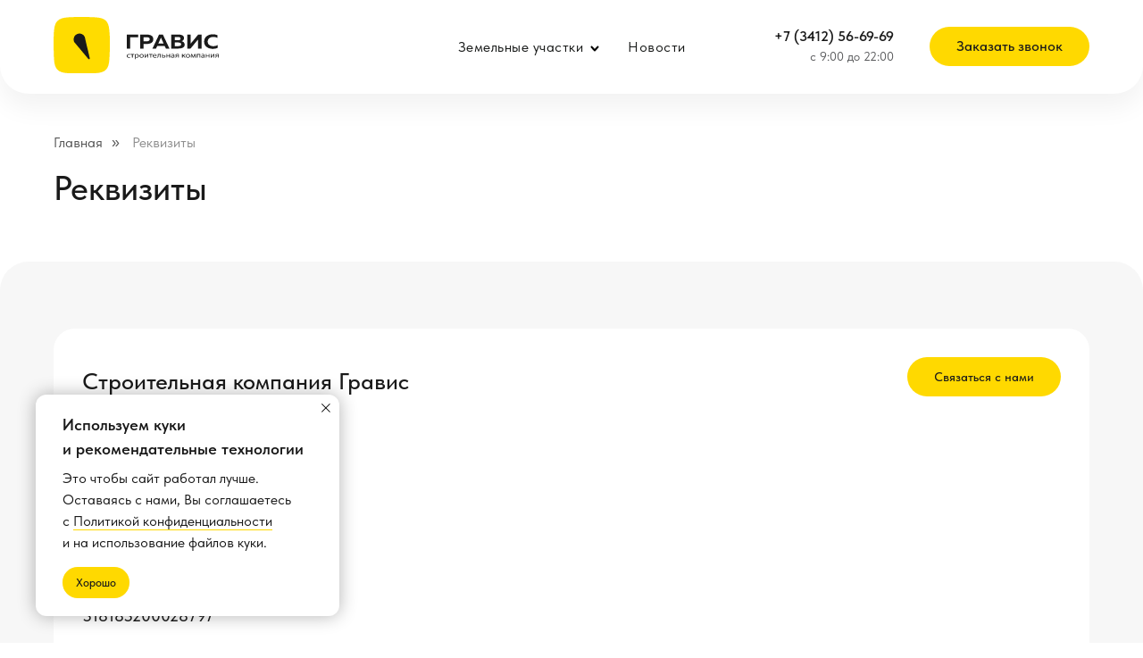

--- FILE ---
content_type: text/html; charset=UTF-8
request_url: https://gravis18.ru/rekvizity
body_size: 22951
content:
<!DOCTYPE html> <html lang="ru"> <head> <meta charset="utf-8" /> <meta http-equiv="Content-Type" content="text/html; charset=utf-8" /> <meta name="viewport" content="width=device-width, initial-scale=1.0" /> <meta name="yandex-verification" content="7d74663ca6919170" /> <!--metatextblock--> <title>Реквизиты — Гравис.</title> <meta name="description" content="Реквизиты строительной компании Гравис." /> <meta property="og:url" content="https://gravis18.ru/rekvizity" /> <meta property="og:title" content="Реквизиты — Гравис." /> <meta property="og:description" content="Реквизиты строительной компании Гравис." /> <meta property="og:type" content="website" /> <link rel="canonical" href="https://gravis18.ru/rekvizity"> <!--/metatextblock--> <meta name="format-detection" content="telephone=no" /> <meta http-equiv="x-dns-prefetch-control" content="on"> <link rel="dns-prefetch" href="https://ws.tildacdn.com"> <link rel="dns-prefetch" href="https://static.tildacdn.com"> <link rel="shortcut icon" href="https://static.tildacdn.com/tild6661-3765-4735-b838-303036343131/favicon.ico" type="image/x-icon" /> <link rel="apple-touch-icon" href="https://static.tildacdn.com/tild3033-3534-4430-b930-626130643930/152.png"> <link rel="apple-touch-icon" sizes="76x76" href="https://static.tildacdn.com/tild3033-3534-4430-b930-626130643930/152.png"> <link rel="apple-touch-icon" sizes="152x152" href="https://static.tildacdn.com/tild3033-3534-4430-b930-626130643930/152.png"> <link rel="apple-touch-startup-image" href="https://static.tildacdn.com/tild3033-3534-4430-b930-626130643930/152.png"> <meta name="msapplication-TileColor" content="#ffffff"> <meta name="msapplication-TileImage" content="https://static.tildacdn.com/tild3938-3966-4366-a232-663262353135/270.png"> <!-- Assets --> <script src="https://neo.tildacdn.com/js/tilda-fallback-1.0.min.js" async charset="utf-8"></script> <link rel="stylesheet" href="https://static.tildacdn.com/css/tilda-grid-3.0.min.css" type="text/css" media="all" onerror="this.loaderr='y';"/> <link rel="stylesheet" href="https://static.tildacdn.com/ws/project3021092/tilda-blocks-page22348005.min.css?t=1760006829" type="text/css" media="all" onerror="this.loaderr='y';" /> <link rel="stylesheet" href="https://static.tildacdn.com/css/tilda-animation-2.0.min.css" type="text/css" media="all" onerror="this.loaderr='y';" /> <link rel="stylesheet" href="https://static.tildacdn.com/css/tilda-menusub-1.0.min.css" type="text/css" media="print" onload="this.media='all';" onerror="this.loaderr='y';" /> <noscript><link rel="stylesheet" href="https://static.tildacdn.com/css/tilda-menusub-1.0.min.css" type="text/css" media="all" /></noscript> <link rel="stylesheet" href="https://static.tildacdn.com/css/tilda-popup-1.1.min.css" type="text/css" media="print" onload="this.media='all';" onerror="this.loaderr='y';" /> <noscript><link rel="stylesheet" href="https://static.tildacdn.com/css/tilda-popup-1.1.min.css" type="text/css" media="all" /></noscript> <link rel="stylesheet" href="https://static.tildacdn.com/css/tilda-slds-1.4.min.css" type="text/css" media="print" onload="this.media='all';" onerror="this.loaderr='y';" /> <noscript><link rel="stylesheet" href="https://static.tildacdn.com/css/tilda-slds-1.4.min.css" type="text/css" media="all" /></noscript> <link rel="stylesheet" href="https://static.tildacdn.com/css/tilda-catalog-1.1.min.css" type="text/css" media="print" onload="this.media='all';" onerror="this.loaderr='y';" /> <noscript><link rel="stylesheet" href="https://static.tildacdn.com/css/tilda-catalog-1.1.min.css" type="text/css" media="all" /></noscript> <link rel="stylesheet" href="https://static.tildacdn.com/css/tilda-forms-1.0.min.css" type="text/css" media="all" onerror="this.loaderr='y';" /> <link rel="stylesheet" href="https://static.tildacdn.com/css/tilda-zoom-2.0.min.css" type="text/css" media="print" onload="this.media='all';" onerror="this.loaderr='y';" /> <noscript><link rel="stylesheet" href="https://static.tildacdn.com/css/tilda-zoom-2.0.min.css" type="text/css" media="all" /></noscript> <link rel="stylesheet" href="https://static.tildacdn.com/css/fonts-tildasans.css" type="text/css" media="all" onerror="this.loaderr='y';" /> <script nomodule src="https://static.tildacdn.com/js/tilda-polyfill-1.0.min.js" charset="utf-8"></script> <script type="text/javascript">function t_onReady(func) {if(document.readyState!='loading') {func();} else {document.addEventListener('DOMContentLoaded',func);}}
function t_onFuncLoad(funcName,okFunc,time) {if(typeof window[funcName]==='function') {okFunc();} else {setTimeout(function() {t_onFuncLoad(funcName,okFunc,time);},(time||100));}}function t_throttle(fn,threshhold,scope) {return function() {fn.apply(scope||this,arguments);};}function t396_initialScale(t){var e=document.getElementById("rec"+t);if(e){var i=e.querySelector(".t396__artboard");if(i){window.tn_scale_initial_window_width||(window.tn_scale_initial_window_width=document.documentElement.clientWidth);var a=window.tn_scale_initial_window_width,r=[],n,l=i.getAttribute("data-artboard-screens");if(l){l=l.split(",");for(var o=0;o<l.length;o++)r[o]=parseInt(l[o],10)}else r=[320,480,640,960,1200];for(var o=0;o<r.length;o++){var d=r[o];a>=d&&(n=d)}var _="edit"===window.allrecords.getAttribute("data-tilda-mode"),c="center"===t396_getFieldValue(i,"valign",n,r),s="grid"===t396_getFieldValue(i,"upscale",n,r),w=t396_getFieldValue(i,"height_vh",n,r),g=t396_getFieldValue(i,"height",n,r),u=!!window.opr&&!!window.opr.addons||!!window.opera||-1!==navigator.userAgent.indexOf(" OPR/");if(!_&&c&&!s&&!w&&g&&!u){var h=parseFloat((a/n).toFixed(3)),f=[i,i.querySelector(".t396__carrier"),i.querySelector(".t396__filter")],v=Math.floor(parseInt(g,10)*h)+"px",p;i.style.setProperty("--initial-scale-height",v);for(var o=0;o<f.length;o++)f[o].style.setProperty("height","var(--initial-scale-height)");t396_scaleInitial__getElementsToScale(i).forEach((function(t){t.style.zoom=h}))}}}}function t396_scaleInitial__getElementsToScale(t){return t?Array.prototype.slice.call(t.children).filter((function(t){return t&&(t.classList.contains("t396__elem")||t.classList.contains("t396__group"))})):[]}function t396_getFieldValue(t,e,i,a){var r,n=a[a.length-1];if(!(r=i===n?t.getAttribute("data-artboard-"+e):t.getAttribute("data-artboard-"+e+"-res-"+i)))for(var l=0;l<a.length;l++){var o=a[l];if(!(o<=i)&&(r=o===n?t.getAttribute("data-artboard-"+e):t.getAttribute("data-artboard-"+e+"-res-"+o)))break}return r}window.TN_SCALE_INITIAL_VER="1.0",window.tn_scale_initial_window_width=null;</script> <script src="https://static.tildacdn.com/js/jquery-1.10.2.min.js" charset="utf-8" onerror="this.loaderr='y';"></script> <script src="https://static.tildacdn.com/js/tilda-scripts-3.0.min.js" charset="utf-8" defer onerror="this.loaderr='y';"></script> <script src="https://static.tildacdn.com/ws/project3021092/tilda-blocks-page22348005.min.js?t=1760006829" charset="utf-8" async onerror="this.loaderr='y';"></script> <script src="https://static.tildacdn.com/js/tilda-lazyload-1.0.min.js" charset="utf-8" async onerror="this.loaderr='y';"></script> <script src="https://static.tildacdn.com/js/tilda-animation-2.0.min.js" charset="utf-8" async onerror="this.loaderr='y';"></script> <script src="https://static.tildacdn.com/js/tilda-zero-1.1.min.js" charset="utf-8" async onerror="this.loaderr='y';"></script> <script src="https://static.tildacdn.com/js/tilda-menusub-1.0.min.js" charset="utf-8" async onerror="this.loaderr='y';"></script> <script src="https://static.tildacdn.com/js/tilda-menu-1.0.min.js" charset="utf-8" async onerror="this.loaderr='y';"></script> <script src="https://static.tildacdn.com/js/hammer.min.js" charset="utf-8" async onerror="this.loaderr='y';"></script> <script src="https://static.tildacdn.com/js/tilda-slds-1.4.min.js" charset="utf-8" async onerror="this.loaderr='y';"></script> <script src="https://static.tildacdn.com/js/tilda-products-1.0.min.js" charset="utf-8" async onerror="this.loaderr='y';"></script> <script src="https://static.tildacdn.com/js/tilda-catalog-1.1.min.js" charset="utf-8" async onerror="this.loaderr='y';"></script> <script src="https://static.tildacdn.com/js/tilda-popup-1.0.min.js" charset="utf-8" async onerror="this.loaderr='y';"></script> <script src="https://static.tildacdn.com/js/tilda-forms-1.0.min.js" charset="utf-8" async onerror="this.loaderr='y';"></script> <script src="https://static.tildacdn.com/js/tilda-zoom-2.0.min.js" charset="utf-8" async onerror="this.loaderr='y';"></script> <script src="https://static.tildacdn.com/js/tilda-zero-scale-1.0.min.js" charset="utf-8" async onerror="this.loaderr='y';"></script> <script src="https://static.tildacdn.com/js/tilda-skiplink-1.0.min.js" charset="utf-8" async onerror="this.loaderr='y';"></script> <script src="https://static.tildacdn.com/js/tilda-events-1.0.min.js" charset="utf-8" async onerror="this.loaderr='y';"></script> <!-- nominify begin --><link rel="stylesheet" type="text/css" href="https://dl.dropboxusercontent.com/s/zxdz494ymdlzuhp/style.css?dl=0" media="all"> <!-- Скрипт для кнопки в подвале (скроллинг на начало страницы)  --> <script>
$(function(){
	$('.t481__leftcontainer a').click(function(){
		$('html, body').animate({scrollTop: 0}, 600);
		return false;
	});
});

$(function(){
	$('[tn-elem__4083024221636625041725]').click(function(){
		$('html, body').animate({scrollTop: 0}, 600);
		return false;
	});
});
</script> <!-- Marquiz script start --> <script>
(function(w, d, s, o){
  var j = d.createElement(s); j.async = true; j.src = '//script.marquiz.ru/v2.js';j.onload = function() {
    if (document.readyState !== 'loading') Marquiz.init(o);
    else document.addEventListener("DOMContentLoaded", function() {
      Marquiz.init(o);
    });
  };
  d.head.insertBefore(j, d.head.firstElementChild);
})(window, document, 'script', {
    host: '//quiz.marquiz.ru',
    region: 'eu',
    id: '630f34c6f8fb72004dd32737',
    autoOpen: 90,
    autoOpenFreq: 'always',
    openOnExit: true,
    disableOnMobile: false
  }
);
</script> <!-- Marquiz script end --> <script src="https://api-maps.yandex.ru/1.1/index.xml" type="text/javascript"></script><!-- nominify end --><script type="text/javascript">window.dataLayer=window.dataLayer||[];</script> <!-- Google Tag Manager --> <script type="text/javascript">(function(w,d,s,l,i){w[l]=w[l]||[];w[l].push({'gtm.start':new Date().getTime(),event:'gtm.js'});var f=d.getElementsByTagName(s)[0],j=d.createElement(s),dl=l!='dataLayer'?'&l='+l:'';j.async=true;j.src='https://www.googletagmanager.com/gtm.js?id='+i+dl;f.parentNode.insertBefore(j,f);})(window,document,'script','dataLayer','GTM-TVRS2R5');</script> <!-- End Google Tag Manager --> <!-- Global Site Tag (gtag.js) - Google Analytics --> <script type="text/javascript" data-tilda-cookie-type="analytics">window.mainTracker='gtag';window.gtagTrackerID='UA-110093483-2';function gtag(){dataLayer.push(arguments);}
setTimeout(function(){(function(w,d,s,i){var f=d.getElementsByTagName(s)[0],j=d.createElement(s);j.async=true;j.src='https://www.googletagmanager.com/gtag/js?id='+i;f.parentNode.insertBefore(j,f);gtag('js',new Date());gtag('config',i,{'anonymize_ip':true});})(window,document,'script',window.gtagTrackerID);},2000);</script> <!-- VK Pixel Code --> <script type="text/javascript" data-tilda-cookie-type="advertising">setTimeout(function(){!function(){var t=document.createElement("script");t.type="text/javascript",t.async=!0,t.src="https://vk.com/js/api/openapi.js?161",t.onload=function(){VK.Retargeting.Init("VK-RTRG-539382-2ZbAH"),VK.Retargeting.Hit()},document.head.appendChild(t)}();},2000);</script> <!-- End VK Pixel Code --> <script type="text/javascript">(function() {if((/bot|google|yandex|baidu|bing|msn|duckduckbot|teoma|slurp|crawler|spider|robot|crawling|facebook/i.test(navigator.userAgent))===false&&typeof(sessionStorage)!='undefined'&&sessionStorage.getItem('visited')!=='y'&&document.visibilityState){var style=document.createElement('style');style.type='text/css';style.innerHTML='@media screen and (min-width: 980px) {.t-records {opacity: 0;}.t-records_animated {-webkit-transition: opacity ease-in-out .2s;-moz-transition: opacity ease-in-out .2s;-o-transition: opacity ease-in-out .2s;transition: opacity ease-in-out .2s;}.t-records.t-records_visible {opacity: 1;}}';document.getElementsByTagName('head')[0].appendChild(style);function t_setvisRecs(){var alr=document.querySelectorAll('.t-records');Array.prototype.forEach.call(alr,function(el) {el.classList.add("t-records_animated");});setTimeout(function() {Array.prototype.forEach.call(alr,function(el) {el.classList.add("t-records_visible");});sessionStorage.setItem("visited","y");},400);}
document.addEventListener('DOMContentLoaded',t_setvisRecs);}})();</script></head> <body class="t-body" style="margin:0;"> <!--allrecords--> <div id="allrecords" class="t-records" data-hook="blocks-collection-content-node" data-tilda-project-id="3021092" data-tilda-page-id="22348005" data-tilda-page-alias="rekvizity" data-tilda-formskey="78b961508409e36d1f0cca535930f888" data-tilda-lazy="yes" data-tilda-project-lang="RU" data-tilda-root-zone="com" data-tilda-project-headcode="yes" data-tilda-project-country="RU"> <!--header--> <header id="t-header" class="t-records" data-hook="blocks-collection-content-node" data-tilda-project-id="3021092" data-tilda-page-id="14089412" data-tilda-formskey="78b961508409e36d1f0cca535930f888" data-tilda-lazy="yes" data-tilda-project-lang="RU" data-tilda-root-zone="com" data-tilda-project-headcode="yes" data-tilda-project-country="RU"> <div id="rec232908680" class="r t-rec t-rec_pb_105 t-screenmin-980px uc-main-head" style="padding-bottom:105px; " data-animationappear="off" data-record-type="257" data-screen-min="980px"> <!-- T228 --> <div id="nav232908680marker"></div> <div id="nav232908680" class="t228 t228__positionfixed " style="background-color: rgba(255,255,255,0.0); height:105px; " data-bgcolor-hex="#ffffff" data-bgcolor-rgba="rgba(255,255,255,0.0)" data-navmarker="nav232908680marker" data-appearoffset="" data-bgopacity-two="" data-menushadow="" data-menushadow-css="" data-bgopacity="0.0" data-menu-items-align="center" data-menu="yes"> <div class="t228__maincontainer t228__c12collumns" style="height:105px;"> <div class="t228__padding40px"></div> <div class="t228__leftside"> <div class="t228__leftcontainer"> <a href="/" class="t228__imgwrapper"> <img class="t228__imglogo t228__imglogomobile"
src="https://static.tildacdn.com/tild6165-3533-4634-b763-643832393162/logo_gravis.svg"
imgfield="img"
style="max-width: 185px; width: 185px; min-width: 185px; height: auto; display: block;"
alt="Гравис"> </a> </div> </div> <div class="t228__centerside "> <nav class="t228__centercontainer"> <ul role="list" class="t228__list t-menu__list t228__list_hidden"> <li class="t228__list_item"
style="padding:0 25px 0 0;"> <a class="t-menu__link-item"
href="" data-menu-submenu-hook="" data-menu-item-number="1">
Земельные участки
</a> </li> <li class="t228__list_item"
style="padding:0 0 0 25px;"> <a class="t-menu__link-item"
href="/novosti" data-menu-submenu-hook="" data-menu-item-number="2">
Новости
</a> </li> </ul> </nav> </div> <div class="t228__rightside"> <div class="t228__rightcontainer"> <div class="t228__right_descr" field="descr"><div style="font-size:16px;line-height:22px;" data-customstyle="yes"><span style="font-weight: 600;"><a href="tel:+73412566969" style="color:rgb(26, 26, 26) !important;text-decoration: none;border-bottom: 0px solid;box-shadow: inset 0px -0px 0px 0px;-webkit-box-shadow: inset 0px -0px 0px 0px;-moz-box-shadow: inset 0px -0px 0px 0px;">+7 (3412) 56-69-69</a></span><br /><span style="font-weight: 400;"><span data-redactor-style="color: rgb(88, 89, 91);" style="color: rgb(88, 89, 91);"><span data-redactor-tag="span" style="font-size: 14px;">c 9:00 до 22:00</span></span></span></div></div> <div class="t228__right_buttons"> <div class="t228__right_buttons_wrap"> <div class="t228__right_buttons_but"> <a
class="t-btn t-btnflex t-btnflex_type_button2 t-btnflex_sm"
href="#popup:myform"> <span class="t-btnflex__text">Заказать звонок</span> <style>#rec232908680 .t-btnflex.t-btnflex_type_button2 {color:#1a1a1a;background-color:#ffd900;border-style:none !important;border-radius:38px;box-shadow:none !important;font-weight:500;transition-duration:0.2s;transition-property:background-color,color,border-color,box-shadow,opacity,transform;transition-timing-function:ease-in-out;}@media (hover:hover) {#rec232908680 .t-btnflex.t-btnflex_type_button2:not(.t-animate_no-hover):hover {background-color:#edc900 !important;}#rec232908680 .t-btnflex.t-btnflex_type_button2:not(.t-animate_no-hover):focus-visible {background-color:#edc900 !important;}}</style> </a> </div> </div> </div> </div> </div> <div class="t228__padding40px"> </div> </div> </div> <style>@media screen and (max-width:980px){#rec232908680 .t228__leftcontainer{padding:20px;}#rec232908680 .t228__imglogo{padding:20px 0;}#rec232908680 .t228{position:static;}}</style> <script>window.addEventListener('load',function() {t_onFuncLoad('t228_setWidth',function() {t228_setWidth('232908680');});});window.addEventListener('resize',t_throttle(function() {t_onFuncLoad('t228_setWidth',function() {t228_setWidth('232908680');});t_onFuncLoad('t_menu__setBGcolor',function() {t_menu__setBGcolor('232908680','.t228');});}));t_onReady(function() {t_onFuncLoad('t_menu__highlightActiveLinks',function() {t_menu__highlightActiveLinks('.t228__list_item a');});t_onFuncLoad('t_menu__findAnchorLinks',function() {t_menu__findAnchorLinks('232908680','.t228__list_item a');});t_onFuncLoad('t228__init',function() {t228__init('232908680');});t_onFuncLoad('t_menu__setBGcolor',function() {t_menu__setBGcolor('232908680','.t228');});t_onFuncLoad('t_menu__interactFromKeyboard',function() {t_menu__interactFromKeyboard('232908680');});t_onFuncLoad('t228_setWidth',function() {t228_setWidth('232908680');});});</script> <style>#rec232908680 .t-menu__link-item{-webkit-transition:color 0.3s ease-in-out,opacity 0.3s ease-in-out;transition:color 0.3s ease-in-out,opacity 0.3s ease-in-out;position:relative;}#rec232908680 .t-menu__link-item.t-active::after{content:'';position:absolute;left:0;-webkit-transition:all 0.3s ease;transition:all 0.3s ease;opacity:1;width:100%;height:100%;bottom:-1px;border-bottom:1px solid #edcc12;-webkit-box-shadow:inset 0px -1px 0px 0px #edcc12;-moz-box-shadow:inset 0px -1px 0px 0px #edcc12;box-shadow:inset 0px -1px 0px 0px #edcc12;}#rec232908680 .t-menu__link-item:not(.t-active):not(.tooltipstered):hover{color:#edcc12 !important;}#rec232908680 .t-menu__link-item:not(.t-active):not(.tooltipstered):focus-visible{color:#edcc12 !important;}@supports (overflow:-webkit-marquee) and (justify-content:inherit){#rec232908680 .t-menu__link-item,#rec232908680 .t-menu__link-item.t-active{opacity:1 !important;}}</style> <style> #rec232908680 .t228__leftcontainer a{color:#ffffff;}#rec232908680 a.t-menu__link-item{font-size:16px;color:#181a19;font-weight:400;letter-spacing:0.5px;}#rec232908680 .t228__right_langs_lang a{font-size:16px;color:#181a19;font-weight:400;letter-spacing:0.5px;}#rec232908680 .t228__right_descr{font-weight:600;}</style> <style> #rec232908680 .t228__logo{color:#ffffff;}</style> </div> <div id="rec500617671" class="r t-rec t-rec_pt_30 t-rec_pb_30 t-screenmin-980px uc-menu-uch" style="padding-top:30px;padding-bottom:30px; " data-record-type="778" data-screen-min="980px"> <!-- t778 --> <!-- @classes: t-text t-text_xxs t-name t-name_xs t-name_md t-name_xl t-descr t-descr_xxs t-btn t-btn_xs t-btn_sm data-zoomable="yes" t-align_left --> <div class="t778" data-show-count=""> <div class="t778__container t-container t778__container_mobile-grid" data-blocks-per-row="4" data-buttons-v-align="yes" data-blocks-per-row=4> <div class="t778__col t-col t-col_3 t-align_left t-item t778__col_mobile-grid js-product" data-product-lid="1498486363994"> <div class="t778__wrapper" style=""> <a class="js-product-link" href="/zemelnye-uchastki/mikrorayon-vernisazh"> <div class="t778__imgwrapper t1002__picture-wrapper t778__imgwrapper_mobile-nopadding" itemscope itemtype="https://schema.org/ImageObject"> <img src="https://static.tildacdn.com/tild3539-3466-4437-b664-373537643661/vernisazh_logo_verti.svg" class="t778__img t778__img_first_hover t-img js-product-img" imgfield="li_gallery__1498486363994:::0"/> <img src="https://thb.tildacdn.com/tild6435-6464-4166-a630-653366616261/-/empty/Banner.jpg" data-original="https://static.tildacdn.com/tild6435-6464-4166-a630-653366616261/Banner.jpg" class="t778__img t778__img_second t-img" /> </div> </a> <div class="t778__content" style=""> <a href="/zemelnye-uchastki/mikrorayon-vernisazh"> <div class="t778__textwrapper "> <div class="js-product-sku" style="display:none;">
Микрорайон
</div> </div> </a> </div> </div> </div> <div class="t778__col t-col t-col_3 t-align_left t-item t778__col_mobile-grid js-product" data-product-lid="1661853270336"> <div class="t778__wrapper" style=""> <a class="js-product-link" href="/zemelnye-uchastki"> <div class="t778__imgwrapper t1002__picture-wrapper t778__imgwrapper_mobile-nopadding" itemscope itemtype="https://schema.org/ImageObject"> <img src="https://static.tildacdn.com/tild3962-3130-4830-b434-353965616361/tatami.svg" class="t778__img t-img js-product-img" imgfield="li_gallery__1661853270336:::0"/> </div> </a> <div class="t778__content" style=""> <a href="/zemelnye-uchastki"> <div class="t778__textwrapper "> <div class="t778__title t-name t-name_xs js-product-name" field="li_title__1661853270336">
Все<br />проекты
</div> </div> </a> </div> </div> </div> </div> </div> <script>t_onReady(function() {t_onFuncLoad('t778__showMore',function() {t778__showMore('500617671');});t_onFuncLoad('t778__init',function() {t778__init('500617671');});});</script> <style>#rec500617671 .t-slds__bullet_active .t-slds__bullet_body{background-color:#222 !important;}#rec500617671 .t-slds__bullet:hover .t-slds__bullet_body{background-color:#222 !important;}</style> <style> #rec500617671 .t778__content .t778__title{line-height:1.12;color:#1a1a1a;}#rec500617671 .t778__price{font-weight:400;}#rec500617671 .t778__price_old{font-weight:400;}</style> <style> #rec500617671 .t778__textwrapper .t778__descr{color:#414243;padding-top:4px;}</style> <style> #rec500617671 .t-popup .t778__title{line-height:1.12;color:#1a1a1a;}#rec500617671 .t-popup .t778__descr{color:#414243;}</style> </div> <div id="rec408097852" class="r t-rec t-screenmax-980px" style=" " data-animationappear="off" data-record-type="396" data-screen-max="980px"> <!-- T396 --> <style>#rec408097852 .t396__artboard {height:80px;background-color:#ffffff;}#rec408097852 .t396__filter {height:80px;}#rec408097852 .t396__carrier{height:80px;background-position:center center;background-attachment:scroll;background-size:cover;background-repeat:no-repeat;}@media screen and (max-width:1199px) {#rec408097852 .t396__artboard,#rec408097852 .t396__filter,#rec408097852 .t396__carrier {}#rec408097852 .t396__filter {}#rec408097852 .t396__carrier {background-attachment:scroll;}}@media screen and (max-width:959px) {#rec408097852 .t396__artboard,#rec408097852 .t396__filter,#rec408097852 .t396__carrier {}#rec408097852 .t396__filter {}#rec408097852 .t396__carrier {background-attachment:scroll;}}@media screen and (max-width:639px) {#rec408097852 .t396__artboard,#rec408097852 .t396__filter,#rec408097852 .t396__carrier {}#rec408097852 .t396__filter {}#rec408097852 .t396__carrier {background-attachment:scroll;}}@media screen and (max-width:479px) {#rec408097852 .t396__artboard,#rec408097852 .t396__filter,#rec408097852 .t396__carrier {}#rec408097852 .t396__filter {}#rec408097852 .t396__carrier {background-attachment:scroll;}}#rec408097852 .tn-elem[data-elem-id="1636625119049"]{z-index:4;top:calc(40px - 1px + -9px);left:calc(100% - 24px + -122px);width:24px;height:2px;}#rec408097852 .tn-elem[data-elem-id="1636625119049"] .tn-atom {border-radius:0px 0px 0px 0px;background-color:#1a1a1a;background-position:center center;border-color:transparent ;border-style:solid;}@media screen and (max-width:1199px) {#rec408097852 .tn-elem[data-elem-id="1636625119049"] {top:calc(40px - 1px + -9px);left:calc(100% - 24px + -24px);}}@media screen and (max-width:959px) {#rec408097852 .tn-elem[data-elem-id="1636625119049"] {top:calc(40px - 1px + -9px);left:calc(100% - 24px + -10px);}}@media screen and (max-width:639px) {#rec408097852 .tn-elem[data-elem-id="1636625119049"] {top:calc(40px - 1px + -9px);left:calc(100% - 24px + -20px);}}@media screen and (max-width:479px) {#rec408097852 .tn-elem[data-elem-id="1636625119049"] {top:calc(40px - 1px + -9px);left:calc(100% - 24px + -20px);}}#rec408097852 .tn-elem[data-elem-id="1636625149074"]{z-index:5;top:calc(40px - 1px + -1px);left:calc(100% - 24px + -122px);width:24px;height:2px;}#rec408097852 .tn-elem[data-elem-id="1636625149074"] .tn-atom {border-radius:0px 0px 0px 0px;background-color:#1a1a1a;background-position:center center;border-color:transparent ;border-style:solid;}@media screen and (max-width:1199px) {#rec408097852 .tn-elem[data-elem-id="1636625149074"] {top:calc(40px - 1px + 0px);left:calc(100% - 24px + -24px);}}@media screen and (max-width:959px) {#rec408097852 .tn-elem[data-elem-id="1636625149074"] {top:calc(40px - 1px + 0px);left:calc(100% - 24px + -10px);}}@media screen and (max-width:639px) {#rec408097852 .tn-elem[data-elem-id="1636625149074"] {top:calc(40px - 1px + 0px);left:calc(100% - 24px + -20px);}}@media screen and (max-width:479px) {#rec408097852 .tn-elem[data-elem-id="1636625149074"] {top:calc(40px - 1px + 0px);left:calc(100% - 24px + -20px);}}#rec408097852 .tn-elem[data-elem-id="1636625153850"]{z-index:6;top:calc(40px - 1px + 7px);left:calc(100% - 18px + -122px);width:18px;height:2px;}#rec408097852 .tn-elem[data-elem-id="1636625153850"] .tn-atom {border-radius:0px 0px 0px 0px;background-color:#1a1a1a;background-position:center center;border-color:transparent ;border-style:solid;}@media screen and (max-width:1199px) {#rec408097852 .tn-elem[data-elem-id="1636625153850"] {top:calc(40px - 1px + 9px);left:calc(100% - 18px + -24px);}}@media screen and (max-width:959px) {#rec408097852 .tn-elem[data-elem-id="1636625153850"] {top:calc(40px - 1px + 9px);left:calc(100% - 18px + -10px);}}@media screen and (max-width:639px) {#rec408097852 .tn-elem[data-elem-id="1636625153850"] {top:calc(40px - 1px + 9px);left:calc(100% - 18px + -20px);}}@media screen and (max-width:479px) {#rec408097852 .tn-elem[data-elem-id="1636625153850"] {top:calc(40px - 1px + 9px);left:calc(100% - 18px + -20px);}}#rec408097852 .tn-elem[data-elem-id="1672265181282"]{z-index:8;top:calc(40px - 25.5px + 0px);left:120px;width:150px;height:auto;}#rec408097852 .tn-elem[data-elem-id="1672265181282"] .tn-atom {border-radius:0px 0px 0px 0px;background-position:center center;border-color:transparent ;border-style:solid;}#rec408097852 .tn-elem[data-elem-id="1672265181282"] .tn-atom__img {border-radius:0px 0px 0px 0px;}@media screen and (max-width:1199px) {#rec408097852 .tn-elem[data-elem-id="1672265181282"] {top:calc(40px - 25.5px + 1px);left:20px;height:auto;}}@media screen and (max-width:959px) {#rec408097852 .tn-elem[data-elem-id="1672265181282"] {top:calc(40px - 25.5px + 1px);left:10px;height:auto;}}@media screen and (max-width:639px) {#rec408097852 .tn-elem[data-elem-id="1672265181282"] {top:calc(40px - 25.5px + 0px);left:20px;height:auto;}}@media screen and (max-width:479px) {#rec408097852 .tn-elem[data-elem-id="1672265181282"] {top:calc(40px - 25.5px + 0px);left:20px;height:auto;}}#rec408097852 .tn-elem[data-elem-id="1643806345047"]{color:#000000;z-index:9;top:calc(40px - 12px + 0px);left:calc(100% - 56px + -162px);width:56px;height:auto;}#rec408097852 .tn-elem[data-elem-id="1643806345047"] .tn-atom {vertical-align:middle;color:#000000;font-size:16px;font-family:'TildaSans',Arial,sans-serif;line-height:1.5;font-weight:500;text-transform:uppercase;background-position:center center;border-color:transparent ;border-style:solid;}@media screen and (max-width:1199px) {#rec408097852 .tn-elem[data-elem-id="1643806345047"] {top:calc(40px - 12px + 0px);left:calc(100% - 56px + -64px);height:auto;}}@media screen and (max-width:959px) {#rec408097852 .tn-elem[data-elem-id="1643806345047"] {top:calc(40px - 12px + 0px);left:calc(100% - 56px + -50px);width:50px;height:auto;}#rec408097852 .tn-elem[data-elem-id="1643806345047"] .tn-atom{font-size:14px;background-size:cover;}}@media screen and (max-width:639px) {#rec408097852 .tn-elem[data-elem-id="1643806345047"] {top:calc(40px - 12px + 1px);left:calc(100% - 56px + -60px);height:auto;}}@media screen and (max-width:479px) {#rec408097852 .tn-elem[data-elem-id="1643806345047"] {top:calc(40px - 12px + 1px);left:calc(100% - 56px + -60px);height:auto;}}#rec408097852 .tn-elem[data-elem-id="1636625222154"]{z-index:10;top:calc(40px - 12px + 0px);left:calc(100% - 96px + -122px);width:96px;height:24px;}#rec408097852 .tn-elem[data-elem-id="1636625222154"] .tn-atom {border-radius:0px 0px 0px 0px;opacity:0;background-position:center center;border-color:transparent ;border-style:solid;}@media screen and (max-width:1199px) {#rec408097852 .tn-elem[data-elem-id="1636625222154"] {top:calc(40px - 12px + 0px);left:calc(100% - 96px + -24px);width:96px;height:24px;}}@media screen and (max-width:959px) {#rec408097852 .tn-elem[data-elem-id="1636625222154"] {top:calc(40px - 12px + 0px);left:calc(100% - 96px + -10px);width:90px;height:24px;}}@media screen and (max-width:639px) {#rec408097852 .tn-elem[data-elem-id="1636625222154"] {top:calc(40px - 12px + 0px);left:calc(100% - 96px + -20px);width:90px;height:24px;}}@media screen and (max-width:479px) {#rec408097852 .tn-elem[data-elem-id="1636625222154"] {top:calc(40px - 12px + 0px);left:calc(100% - 96px + -20px);width:90px;height:24px;}}</style> <div class='t396'> <div class="t396__artboard" data-artboard-recid="408097852" data-artboard-screens="320,480,640,960,1200" data-artboard-height="80" data-artboard-valign="center" data-artboard-upscale="grid"> <div class="t396__carrier" data-artboard-recid="408097852"></div> <div class="t396__filter" data-artboard-recid="408097852"></div> <div class='t396__elem tn-elem tn-elem__4080978521636625119049' data-elem-id='1636625119049' data-elem-type='shape' data-field-top-value="-9" data-field-left-value="-122" data-field-height-value="2" data-field-width-value="24" data-field-axisy-value="center" data-field-axisx-value="right" data-field-container-value="window" data-field-topunits-value="px" data-field-leftunits-value="px" data-field-heightunits-value="px" data-field-widthunits-value="px" data-field-top-res-320-value="-9" data-field-left-res-320-value="-20" data-field-top-res-480-value="-9" data-field-left-res-480-value="-20" data-field-top-res-640-value="-9" data-field-left-res-640-value="-10" data-field-top-res-960-value="-9" data-field-left-res-960-value="-24"> <div class='tn-atom'> </div> </div> <div class='t396__elem tn-elem tn-elem__4080978521636625149074' data-elem-id='1636625149074' data-elem-type='shape' data-field-top-value="-1" data-field-left-value="-122" data-field-height-value="2" data-field-width-value="24" data-field-axisy-value="center" data-field-axisx-value="right" data-field-container-value="window" data-field-topunits-value="px" data-field-leftunits-value="px" data-field-heightunits-value="px" data-field-widthunits-value="px" data-field-top-res-320-value="0" data-field-left-res-320-value="-20" data-field-top-res-480-value="0" data-field-left-res-480-value="-20" data-field-top-res-640-value="0" data-field-left-res-640-value="-10" data-field-top-res-960-value="0" data-field-left-res-960-value="-24"> <div class='tn-atom'> </div> </div> <div class='t396__elem tn-elem tn-elem__4080978521636625153850' data-elem-id='1636625153850' data-elem-type='shape' data-field-top-value="7" data-field-left-value="-122" data-field-height-value="2" data-field-width-value="18" data-field-axisy-value="center" data-field-axisx-value="right" data-field-container-value="window" data-field-topunits-value="px" data-field-leftunits-value="px" data-field-heightunits-value="px" data-field-widthunits-value="px" data-field-top-res-320-value="9" data-field-left-res-320-value="-20" data-field-top-res-480-value="9" data-field-left-res-480-value="-20" data-field-top-res-640-value="9" data-field-left-res-640-value="-10" data-field-top-res-960-value="9" data-field-left-res-960-value="-24"> <div class='tn-atom'> </div> </div> <div class='t396__elem tn-elem tn-elem__4080978521672265181282' data-elem-id='1672265181282' data-elem-type='image' data-field-top-value="0" data-field-left-value="120" data-field-height-value="51" data-field-width-value="150" data-field-axisy-value="center" data-field-axisx-value="left" data-field-container-value="window" data-field-topunits-value="px" data-field-leftunits-value="px" data-field-heightunits-value="px" data-field-widthunits-value="px" data-field-heightmode-value="hug" data-field-top-res-320-value="0" data-field-left-res-320-value="20" data-field-top-res-480-value="0" data-field-left-res-480-value="20" data-field-top-res-640-value="1" data-field-left-res-640-value="10" data-field-top-res-960-value="1" data-field-left-res-960-value="20"> <a class='tn-atom' href="/"> <img class='tn-atom__img t-img' data-original='https://static.tildacdn.com/tild6165-3533-4634-b763-643832393162/logo_gravis.svg'
src='https://static.tildacdn.com/tild6165-3533-4634-b763-643832393162/logo_gravis.svg'
alt='' imgfield='tn_img_1672265181282'
/> </a> </div> <div class='t396__elem tn-elem tn-elem__4080978521643806345047' data-elem-id='1643806345047' data-elem-type='text' data-field-top-value="0" data-field-left-value="-162" data-field-height-value="24" data-field-width-value="56" data-field-axisy-value="center" data-field-axisx-value="right" data-field-container-value="window" data-field-topunits-value="px" data-field-leftunits-value="px" data-field-heightunits-value="px" data-field-widthunits-value="px" data-field-textfit-value="autoheight" data-field-fontsize-value="16" data-field-top-res-320-value="1" data-field-left-res-320-value="-60" data-field-top-res-480-value="1" data-field-left-res-480-value="-60" data-field-top-res-640-value="0" data-field-left-res-640-value="-50" data-field-width-res-640-value="50" data-field-fontsize-res-640-value="14" data-field-top-res-960-value="0" data-field-left-res-960-value="-64"> <div class='tn-atom'field='tn_text_1643806345047'>Меню</div> </div> <div class='t396__elem tn-elem tn-elem__4080978521636625222154' data-elem-id='1636625222154' data-elem-type='shape' data-field-top-value="0" data-field-left-value="-122" data-field-height-value="24" data-field-width-value="96" data-field-axisy-value="center" data-field-axisx-value="right" data-field-container-value="window" data-field-topunits-value="px" data-field-leftunits-value="px" data-field-heightunits-value="px" data-field-widthunits-value="px" data-field-top-res-320-value="0" data-field-left-res-320-value="-20" data-field-height-res-320-value="24" data-field-width-res-320-value="90" data-field-top-res-480-value="0" data-field-left-res-480-value="-20" data-field-height-res-480-value="24" data-field-width-res-480-value="90" data-field-top-res-640-value="0" data-field-left-res-640-value="-10" data-field-height-res-640-value="24" data-field-width-res-640-value="90" data-field-top-res-960-value="0" data-field-left-res-960-value="-24" data-field-height-res-960-value="24" data-field-width-res-960-value="96"> <a class='tn-atom' href="#menuopen"> </a> </div> </div> </div> <script>t_onReady(function() {t_onFuncLoad('t396_init',function() {t396_init('408097852');});});</script> <!-- /T396 --> </div> <div id="rec408097215" class="r t-rec t-rec_pt_0 t-rec_pb_0 t-screenmax-980px" style="padding-top:0px;padding-bottom:0px; " data-animationappear="off" data-record-type="450" data-screen-max="980px"> <!-- t450 --> <div id="nav408097215marker"></div> <div class="t450__overlay"> <div class="t450__overlay_bg"
style="background-color:#000000; opacity:0.80;"> </div> </div> <div id="nav408097215" class="t450 " data-tooltip-hook="#menuopen"
style="max-width: 320px;background-color: #ffffff;"> <button type="button"
class="t450__close-button t450__close t450_opened "
style="background-color: #ffffff;"
aria-label="Закрыть меню"> <div class="t450__close_icon" style="color:#1a1a1a;"> <span></span> <span></span> <span></span> <span></span> </div> </button> <div class="t450__container t-align_left"> <div class="t450__top"> <div class="t450__logowrapper"> <div class="t450__logo t-heading t-heading_xs" field="title">Меню</div> </div> <nav class="t450__menu"> <ul role="list" class="t450__list t-menu__list"> <li class="t450__list_item"
style="padding:0 0 5px 0;"> <a class="t-menu__link-item t450__link-item_submenu"
href=""
aria-expanded="false" role="button" data-menu-submenu-hook="link_sub1_408097215" data-menu-item-number="1">
Земельные участки
</a> <div class="t-menusub" data-submenu-hook="link_sub1_408097215" data-submenu-margin="12px" data-add-submenu-arrow="on"> <div class="t-menusub__menu"> <div class="t-menusub__content"> <ul role="list" class="t-menusub__list"> <li class="t-menusub__list-item t-name t-name_xs"> <a class="t-menusub__link-item t-name t-name_xs"
href="/zemelnye-uchastki" data-menu-item-number="1">Все земельные участки</a> </li> <li class="t-menusub__list-item t-name t-name_xs"> <a class="t-menusub__link-item t-name t-name_xs"
href="/zemelnye-uchastki/mikrorayon-vernisazh" data-menu-item-number="1">Микрорайон «Вернисаж»</a> </li> </ul> </div> </div> </div> </li> <li class="t450__list_item"
style="padding:5px 0;"> <a class="t-menu__link-item "
href="/o-kompanii" data-menu-submenu-hook="" data-menu-item-number="2">
О компании
</a> </li> <li class="t450__list_item"
style="padding:5px 0;"> <a class="t-menu__link-item "
href="/rassrochka-gravis" data-menu-submenu-hook="" data-menu-item-number="3">
Рассрочка
</a> </li> <li class="t450__list_item"
style="padding:5px 0;"> <a class="t-menu__link-item "
href="/kontakty" data-menu-submenu-hook="" data-menu-item-number="4">
Контакты
</a> </li> <li class="t450__list_item"
style="padding:5px 0;"> <a class="t-menu__link-item "
href="/novosti" data-menu-submenu-hook="" data-menu-item-number="5">
Новости
</a> </li> <li class="t450__list_item"
style="padding:5px 0 0;"> <a class="t-menu__link-item "
href="/blog" data-menu-submenu-hook="" data-menu-item-number="6">
Блог
</a> </li> </ul> </nav> </div> <div class="t450__rightside"> <div class="t450__rightcontainer"> <div class="t450__right_descr t-descr t-descr_xs" field="descr"><div style="color:#1a1a1a;" data-customstyle="yes"><span style="font-weight: 600;"><a href="tel:+73412566969" style="color:rgb(26, 26, 26) !important;text-decoration: none;border-bottom: 0px solid;box-shadow: inset 0px -0px 0px 0px;-webkit-box-shadow: inset 0px -0px 0px 0px;-moz-box-shadow: inset 0px -0px 0px 0px;">+7 (3412) 56-69-69</a></span><br /><span style="font-weight: 400;"><span style="font-size: 14px;" data-redactor-style="font-size: 14px;">c 9:00 до 22:00</span></span></div></div> <div class="t450__right_social_links"> <div class="t-sociallinks"> <ul role="list" class="t-sociallinks__wrapper" aria-label="Соц. сети"> <!-- new soclinks --><li class="t-sociallinks__item t-sociallinks__item_vk"><a href="https://vk.com/gravis18" target="_blank" rel="nofollow" aria-label="vk" style="width: 30px; height: 30px;"><svg class="t-sociallinks__svg" role="presentation" width=30px height=30px viewBox="0 0 100 100" fill="none"
xmlns="http://www.w3.org/2000/svg"> <path fill-rule="evenodd" clip-rule="evenodd"
d="M50 100c27.614 0 50-22.386 50-50S77.614 0 50 0 0 22.386 0 50s22.386 50 50 50ZM25 34c.406 19.488 10.15 31.2 27.233 31.2h.968V54.05c6.278.625 11.024 5.216 12.93 11.15H75c-2.436-8.87-8.838-13.773-12.836-15.647C66.162 47.242 71.783 41.62 73.126 34h-8.058c-1.749 6.184-6.932 11.805-11.867 12.336V34h-8.057v21.611C40.147 54.362 33.838 48.304 33.556 34H25Z"
fill="#5f5f5f" /> </svg></a></li>&nbsp;<li class="t-sociallinks__item t-sociallinks__item_ok"><a href="https://ok.ru/group/68893583081535" target="_blank" rel="nofollow" aria-label="ok" style="width: 30px; height: 30px;"><svg class="t-sociallinks__svg" role="presentation" width=30px height=30px viewBox="0 0 100 100" fill="none" xmlns="http://www.w3.org/2000/svg"> <path fill-rule="evenodd" clip-rule="evenodd" d="M50 100c27.614 0 50-22.386 50-50S77.614 0 50 0 0 22.386 0 50s22.386 50 50 50Zm13.463-63.08c0 7.688-6.233 13.92-13.92 13.92-7.688 0-13.92-6.232-13.92-13.92S41.855 23 49.543 23s13.92 6.232 13.92 13.92Zm-7.072 0a6.848 6.848 0 1 0-13.696 0 6.848 6.848 0 0 0 13.696 0Zm3.341 15.006c2.894-2.28 5.07-.967 5.856.612 1.37 2.753-.178 4.084-3.671 6.326-2.96 1.9-7.016 2.619-9.665 2.892l2.217 2.216 8.203 8.203a3.192 3.192 0 0 1 0 4.514l-.376.376a3.192 3.192 0 0 1-4.514 0l-8.203-8.203-8.203 8.203a3.192 3.192 0 0 1-4.514 0l-.376-.376a3.192 3.192 0 0 1 0-4.514l8.203-8.203 2.21-2.21c-2.648-.268-6.748-.983-9.732-2.898-3.494-2.243-5.041-3.573-3.671-6.326.786-1.579 2.963-2.892 5.855-.612 3.91 3.08 10.19 3.08 10.19 3.08s6.282 0 10.191-3.08Z" fill="#5f5f5f"/> </svg></a></li>&nbsp;<li class="t-sociallinks__item t-sociallinks__item_youtube"><a href="https://www.youtube.com/channel/UCsHdF6NuHzdkAxraZg5iHew" target="_blank" rel="nofollow" aria-label="youtube" style="width: 30px; height: 30px;"><svg class="t-sociallinks__svg" role="presentation" width=30px height=30px viewBox="0 0 100 100" fill="none" xmlns="http://www.w3.org/2000/svg"> <path fill-rule="evenodd" clip-rule="evenodd" d="M50 100c27.614 0 50-22.386 50-50S77.614 0 50 0 0 22.386 0 50s22.386 50 50 50Zm17.9-67.374c3.838.346 6 2.695 6.474 6.438.332 2.612.626 6.352.626 10.375 0 7.064-.626 11.148-.626 11.148-.588 3.728-2.39 5.752-6.18 6.18-4.235.48-13.76.7-17.992.7-4.38 0-13.237-.184-17.66-.552-3.8-.317-6.394-2.44-6.916-6.218-.38-2.752-.626-6.022-.626-11.222 0-5.788.209-8.238.7-10.853.699-3.732 2.48-5.54 6.548-5.96C36.516 32.221 40.55 32 49.577 32c4.413 0 13.927.228 18.322.626Zm-23.216 9.761v14.374L58.37 49.5l-13.686-7.114Z" fill="#5f5f5f"/> </svg></a></li><!-- /new soclinks --> </ul> </div> </div> <div class="t450__right_buttons"> <div class="t450__right_buttons_wrap"> <div class="t450__right_buttons_but "> <a
class="t-btn t-btnflex t-btnflex_type_button t-btnflex_sm"
href="#popup:myform"> <span class="t-btnflex__text">Заказать звонок</span> <style>#rec408097215 .t-btnflex.t-btnflex_type_button {color:#1a1a1a;background-color:#ffd900;border-style:solid !important;border-color:#ffffff !important;--border-width:1px;border-radius:36px;box-shadow:none !important;font-weight:500;transition-duration:0.2s;transition-property:background-color,color,border-color,box-shadow,opacity,transform;transition-timing-function:ease-in-out;}@media (hover:hover) {#rec408097215 .t-btnflex.t-btnflex_type_button:not(.t-animate_no-hover):hover {background-color:#edc900 !important;}#rec408097215 .t-btnflex.t-btnflex_type_button:not(.t-animate_no-hover):focus-visible {background-color:#edc900 !important;}}</style> </a> </div> </div> </div> </div> </div> </div> </div> <script>t_onReady(function() {var rec=document.querySelector('#rec408097215');if(!rec) return;rec.setAttribute('data-animationappear','off');rec.style.opacity=1;t_onFuncLoad('t450_initMenu',function() {t450_initMenu('408097215');});});</script> <style>#rec408097215 .t-menu__link-item{-webkit-transition:color 0.3s ease-in-out,opacity 0.3s ease-in-out;transition:color 0.3s ease-in-out,opacity 0.3s ease-in-out;position:relative;}#rec408097215 .t-menu__link-item.t-active:not(.t978__menu-link){opacity:1 !important;}#rec408097215 .t-menu__link-item.t-active::after{content:'';position:absolute;left:0;-webkit-transition:all 0.3s ease;transition:all 0.3s ease;opacity:1;width:100%;height:100%;bottom:-0px;border-bottom:0px solid #edcc12;-webkit-box-shadow:inset 0px -1px 0px 0px #edcc12;-moz-box-shadow:inset 0px -1px 0px 0px #edcc12;box-shadow:inset 0px -1px 0px 0px #edcc12;}@supports (overflow:-webkit-marquee) and (justify-content:inherit){#rec408097215 .t-menu__link-item,#rec408097215 .t-menu__link-item.t-active{opacity:1 !important;}}</style> <script>t_onReady(function() {setTimeout(function(){t_onFuncLoad('t_menusub_init',function() {t_menusub_init('408097215');});},500);});</script> <style>#rec408097215 .t-menusub__link-item{-webkit-transition:color 0.3s ease-in-out,opacity 0.3s ease-in-out;transition:color 0.3s ease-in-out,opacity 0.3s ease-in-out;}#rec408097215 .t-menusub__link-item.t-active{color:#1a1a1a !important;opacity:1 !important;}#rec408097215 .t-menusub__link-item:not(.t-active):not(.tooltipstered):hover{color:#1a1a1a !important;}@supports (overflow:-webkit-marquee) and (justify-content:inherit){#rec408097215 .t-menusub__link-item,#rec408097215 .t-menusub__link-item.t-active{opacity:1 !important;}}@media screen and (max-width:980px){#rec408097215 .t-menusub__menu .t-menusub__link-item{color:#4d4d4d !important;}#rec408097215 .t-menusub__menu .t-menusub__link-item.t-active{color:#1a1a1a !important;}}@media screen and (min-width:981px){#rec408097215 .t-menusub__menu{background-color:#f7f7f7;text-align:left;border-radius:6px;border:1px solid #edcc12;box-shadow:0px 0px 2px rgba(0,0,0,0);}}#rec408097215 .t-menusub__menu_top:after{border-top-color:#f7f7f7;}#rec408097215 .t-menusub__menu_bottom:after{border-bottom-color:#f7f7f7;}#rec408097215 .t-menusub__menu_top:before{bottom:-21px;border-top-color:#edcc12;}#rec408097215 .t-menusub__menu_bottom:before{top:-21px;border-bottom-color:#edcc12;}</style> <style> #rec408097215 a.t-menusub__link-item{font-size:16px;color:#4d4d4d;font-weight:400;}</style> <style> #rec408097215 .t450__logo{font-size:21px;color:#1a1a1a;font-weight:600;}#rec408097215 .t450__right_descr{font-size:16px;font-weight:500;}</style> <style> #rec408097215 .t450__logowrapper a{font-size:21px;color:#1a1a1a;font-weight:600;}#rec408097215 a.t-menu__link-item{font-size:18px;color:#1a1a1a;font-weight:500;}</style> <style> #rec408097215 .t450__right_langs_lang a{color:#1a1a1a;font-weight:500;}</style> </div> <div id="rec501014910" class="r t-rec" style=" " data-animationappear="off" data-record-type="131"> <!-- T123 --> <div class="t123"> <div class="t-container_100 "> <div class="t-width t-width_100 "> <!-- nominify begin --> <script>
    var NavBlock  = '#rec500617671';//id блока меню ME606
    var NavZero = '#rec232908680';//id zero block с кнопкой открытия
    var NavTrigger = '.uc-main-head .t228__list_item:first-of-type';
    var NavOwerlay = '.subnav-overlay';
    
    $(NavBlock).addClass('sub-nav');
    $(NavZero).addClass('top-nav');
    $(NavTrigger).on('click', function(){
        $('body').toggleClass('main-nav-active');
        $(NavOwerlay).on('click', function(){
            $('body').removeClass('main-nav-active');
        });
    });
</script> <!-- nominify end --> </div> </div> </div> </div> </header> <!--/header--> <div id="rec660601121" class="r t-rec t-rec_pt_0 t-rec_pb_45 t-rec_pb-res-480_30" style="padding-top:0px;padding-bottom:45px; " data-record-type="121" data-alias-record-type="113"> <div style="height:45px;"></div> </div> <div id="rec473043506" class="r t-rec t-rec_pt_60 t-rec_pt-res-480_15 t-rec_pb_0 t-rec_pb-res-480_0 uc-breadcrumbs" style="padding-top:60px;padding-bottom:0px; " data-animationappear="off" data-record-type="758"> <!-- t758 --> <div class="t758"> <div class="t-container"> <div class="t758__col t-col t-col_12 "> <div class="t758__wrapper t-align_left"> <ul class="t758__list"> <li class="t758__list_item"> <div class="t758__link-item__wrapper"> <a class="t-menu__link-item " href="/">
Главная
</a> </div> <span class="t758__breadcrumb-divider">»</span> </li> <li class="t758__list_item"> <div class="t758__link-item__wrapper"><div class="t-menu__link-item t758__link-item_active">Реквизиты</div></div> </li> </ul> </div> </div> </div> </div> <style>#rec473043506 .t758__link-item_active{color:#8f8f8f !important;}</style> <style>#rec473043506 .t758__breadcrumb-divider{color:#565656;}#rec473043506 .t758 .t-menu__link-item{-webkit-transition:color 0.3s ease-in-out,opacity 0.3s ease-in-out;transition:color 0.3s ease-in-out,opacity 0.3s ease-in-out;}#rec473043506 .t758 .t-menu__link-item:hover{color:#edcc12 !important;opacity:1 !important;}#rec473043506 .t758 .t-menu__link-item:focus-visible{color:#edcc12 !important;opacity:1 !important;}</style> <style> #rec473043506 .t758__link-item__wrapper .t-menu__link-item{color:#565656;font-weight:400;}</style> <style> #rec473043506 .t758__breadcrumb-divider{font-weight:400;}</style> </div> <div id="rec473043507" class="r t-rec t-rec_pt_15 t-rec_pt-res-480_15 t-rec_pb_0 t-rec_pb-res-480_0 uc-head-title" style="padding-top:15px;padding-bottom:0px; " data-record-type="128"> <!-- T120 --> <div class="t120"> <div class="t-container t-align_left"> <div class="t-col t-col_12 "> <h1 class="t120__title t-heading t-heading_sm" field="title">Реквизиты</h1> </div> </div> </div> <style> #rec473043507 .t120__title{color:#1a1a1a;}</style> </div> <div id="rec473043955" class="r t-rec t-rec_pt_60 t-rec_pt-res-480_30" style="padding-top:60px; " data-animationappear="off" data-record-type="396"> <!-- T396 --> <style>#rec473043955 .t396__artboard {height:75px;background-color:#ffffff;}#rec473043955 .t396__filter {height:75px;}#rec473043955 .t396__carrier{height:75px;background-position:center center;background-attachment:scroll;background-size:cover;background-repeat:no-repeat;}@media screen and (max-width:1199px) {#rec473043955 .t396__artboard,#rec473043955 .t396__filter,#rec473043955 .t396__carrier {}#rec473043955 .t396__filter {}#rec473043955 .t396__carrier {background-attachment:scroll;}}@media screen and (max-width:959px) {#rec473043955 .t396__artboard,#rec473043955 .t396__filter,#rec473043955 .t396__carrier {}#rec473043955 .t396__filter {}#rec473043955 .t396__carrier {background-attachment:scroll;}}@media screen and (max-width:639px) {#rec473043955 .t396__artboard,#rec473043955 .t396__filter,#rec473043955 .t396__carrier {height:45px;}#rec473043955 .t396__filter {}#rec473043955 .t396__carrier {background-attachment:scroll;}}@media screen and (max-width:479px) {#rec473043955 .t396__artboard,#rec473043955 .t396__filter,#rec473043955 .t396__carrier {}#rec473043955 .t396__filter {}#rec473043955 .t396__carrier {background-attachment:scroll;}}#rec473043955 .tn-elem[data-elem-id="1646319998253"]{z-index:1;top:0px;left:calc(50% - 50% + 0px);width:100%;height:200%;}#rec473043955 .tn-elem[data-elem-id="1646319998253"] .tn-atom {border-radius:32px;background-color:#f7f7f7;background-position:center center;border-color:transparent ;border-style:solid;}@media screen and (max-width:1199px) {}@media screen and (max-width:959px) {}@media screen and (max-width:639px) {}@media screen and (max-width:479px) {}</style> <div class='t396'> <div class="t396__artboard" data-artboard-recid="473043955" data-artboard-screens="320,480,640,960,1200" data-artboard-height="75" data-artboard-valign="center" data-artboard-upscale="grid" data-artboard-height-res-480="45"> <div class="t396__carrier" data-artboard-recid="473043955"></div> <div class="t396__filter" data-artboard-recid="473043955"></div> <div class='t396__elem tn-elem tn-elem__4730439551646319998253' data-elem-id='1646319998253' data-elem-type='shape' data-field-top-value="0" data-field-left-value="0" data-field-height-value="200" data-field-width-value="100" data-field-axisy-value="top" data-field-axisx-value="center" data-field-container-value="window" data-field-topunits-value="px" data-field-leftunits-value="px" data-field-heightunits-value="%" data-field-widthunits-value="%"> <div class='tn-atom'> </div> </div> </div> </div> <script>t_onReady(function() {t_onFuncLoad('t396_init',function() {t396_init('473043955');});});</script> <!-- /T396 --> </div> <div id="rec473070441" class="r t-rec t-rec_pt_0 t-rec_pt-res-480_0 t-rec_pb_0 t-rec_pb-res-480_0 uc-requisites" style="padding-top:0px;padding-bottom:0px;background-color:#f7f7f7; " data-animationappear="off" data-record-type="580" data-bg-color="#f7f7f7"> <!-- T580 --> <div class="t580"> <div class="t-container"> <div class="t-col t-col_12 t-align_left"> <h3 class="t580__title t-title t-title_sm " field="title">Строительная компания Гравис</h3> <div class="t580__descr t-descr t-descr_xl " field="descr"><ul><li data-list="bullet"><u>Организация:</u> ИП Григорьев Андрей Викторович</li><li data-list="bullet"><u>ИНН:</u> 183207103604</li><li data-list="bullet"><u>ОГРН:</u> 318183200028797</li><li data-list="bullet"><u>Юридический адрес:</u> 426077, Удмуртская Респ, г. Ижевск, ул. Пушкинская, д. 67</li><li data-list="bullet"><u>Почтовый индекс:</u> 426077</li><li data-list="bullet"><u>Почтовый адрес:</u> Россия, Удмуртская Респ, г. Ижевск, ул. Пушкинская, д. 67</li><li data-list="bullet"><u>БИК:</u> 049401710</li><li data-list="bullet"><u>Расчетный счет:</u> 40802810728000000727</li></ul></div> <div class="t580__buttons"> <div class="t580__buttons-wrapper "> <a
class="t-btn t-btnflex t-btnflex_type_button t-btnflex_sm"
href="#popup:myform"> <span class="t-btnflex__text">Связаться с нами</span> <style>#rec473070441 .t-btnflex.t-btnflex_type_button {color:#1a1a1a;background-color:#ffd900;border-style:none !important;border-radius:36px;box-shadow:none !important;font-weight:500;transition-duration:0.2s;transition-property:background-color,color,border-color,box-shadow,opacity,transform;transition-timing-function:ease-in-out;}@media (hover:hover) {#rec473070441 .t-btnflex.t-btnflex_type_button:not(.t-animate_no-hover):hover {background-color:#edc900 !important;}#rec473070441 .t-btnflex.t-btnflex_type_button:not(.t-animate_no-hover):focus-visible {background-color:#edc900 !important;}}</style> </a> </div> </div> </div> </div> </div> <style> #rec473070441 .t580__title{color:#1a1a1a;font-weight:500;}#rec473070441 .t580__descr{color:#212121;max-width:600px;}</style> </div> <div id="rec473045864" class="r t-rec t-rec_pb_60 t-rec_pb-res-480_30" style="padding-bottom:60px; " data-animationappear="off" data-record-type="396"> <!-- T396 --> <style>#rec473045864 .t396__artboard {height:75px;background-color:#ffffff;}#rec473045864 .t396__filter {height:75px;}#rec473045864 .t396__carrier{height:75px;background-position:center center;background-attachment:scroll;background-size:cover;background-repeat:no-repeat;}@media screen and (max-width:1199px) {#rec473045864 .t396__artboard,#rec473045864 .t396__filter,#rec473045864 .t396__carrier {}#rec473045864 .t396__filter {}#rec473045864 .t396__carrier {background-attachment:scroll;}}@media screen and (max-width:959px) {#rec473045864 .t396__artboard,#rec473045864 .t396__filter,#rec473045864 .t396__carrier {}#rec473045864 .t396__filter {}#rec473045864 .t396__carrier {background-attachment:scroll;}}@media screen and (max-width:639px) {#rec473045864 .t396__artboard,#rec473045864 .t396__filter,#rec473045864 .t396__carrier {height:45px;}#rec473045864 .t396__filter {}#rec473045864 .t396__carrier {background-attachment:scroll;}}@media screen and (max-width:479px) {#rec473045864 .t396__artboard,#rec473045864 .t396__filter,#rec473045864 .t396__carrier {}#rec473045864 .t396__filter {}#rec473045864 .t396__carrier {background-attachment:scroll;}}#rec473045864 .tn-elem[data-elem-id="1646319998253"]{z-index:1;top:calc(75px - 200px + 0px);left:calc(50% - 50% + 0px);width:100%;height:200%;}#rec473045864 .tn-elem[data-elem-id="1646319998253"] .tn-atom {border-radius:32px;background-color:#f7f7f7;background-position:center center;border-color:transparent ;border-style:solid;}@media screen and (max-width:1199px) {}@media screen and (max-width:959px) {}@media screen and (max-width:639px) {}@media screen and (max-width:479px) {}</style> <div class='t396'> <div class="t396__artboard" data-artboard-recid="473045864" data-artboard-screens="320,480,640,960,1200" data-artboard-height="75" data-artboard-valign="center" data-artboard-upscale="grid" data-artboard-height-res-480="45"> <div class="t396__carrier" data-artboard-recid="473045864"></div> <div class="t396__filter" data-artboard-recid="473045864"></div> <div class='t396__elem tn-elem tn-elem__4730458641646319998253' data-elem-id='1646319998253' data-elem-type='shape' data-field-top-value="0" data-field-left-value="0" data-field-height-value="200" data-field-width-value="100" data-field-axisy-value="bottom" data-field-axisx-value="center" data-field-container-value="window" data-field-topunits-value="px" data-field-leftunits-value="px" data-field-heightunits-value="%" data-field-widthunits-value="%"> <div class='tn-atom'> </div> </div> </div> </div> <script>t_onReady(function() {t_onFuncLoad('t396_init',function() {t396_init('473045864');});});</script> <!-- /T396 --> </div> <div id="rec473052305" class="r t-rec" style=" " data-animationappear="off" data-record-type="131"> <!-- T123 --> <div class="t123"> <div class="t-container_100 "> <div class="t-width t-width_100 "> <!-- nominify begin --> <style>
.uc-requisites .t-col
    {
        padding: 32px;
        border-radius: 24px;
        background-color: #fff;
        box-sizing: border-box;
        display: grid;
        align-items: center;
        grid-gap: 20px;
        grid-template-columns: repeat(2,1fr);
        grid-template-rows: auto;
        grid-template-areas:"h b"
                            "d d";
    }
    
.uc-requisites .t580__title
    {
        font-size: 26px;
        font-weight: 500;
        line-height: 31px;
        margin-bottom: 12px;
        grid-area: h;
    }
    
.uc-requisites .t580__descr
    {
        grid-area: d;
    }
    
.uc-requisites .t580__buttons
    {
        grid-area: b;
        margin-top: 0px;
    }
.uc-requisites .t580__buttons-wrapper
    {
        margin-left: auto;
    }
    
#allrecords .uc-requisites ul
    {
        padding-left: 0px;
        list-style:none;
    }
    
.uc-requisites ul li
    {
        display:flex;
        flex-direction: column;
        font-weight: 500;
        font-size: 18px;
        line-height: 26px;
        
    }  
    
.uc-requisites ul li:not(:last-of-type)
    {
        margin-bottom:24px;
    }

.uc-requisites ul li u
    {
        margin-bottom:8px;
        text-decoration: none;
        color:#565656;
        font-weight: 400;
        font-size: 16px;
        line-height: 23px;
    }

@media screen and (max-width: 960px)
{
    .uc-requisites .t580__title
        {
            font-size: 24px;
            line-height: 28px;
        }
    
}

@media screen and (max-width: 640px)
{
    .uc-requisites .t-col
        {
            grid-template-columns: auto; 
            grid-template-areas:"h"
                                "b"
                                "d";
        }
    
    .uc-requisites .t-container
        {
            padding: 0 20px;
            box-sizing: border-box;
        }
        
    .uc-requisites .t-col
        {
            padding: 32px;
            grid-gap: 12px;
        }
    
}
</style> <!-- nominify end --> </div> </div> </div> </div> <!--footer--> <footer id="t-footer" class="t-records" data-hook="blocks-collection-content-node" data-tilda-project-id="3021092" data-tilda-page-id="14089422" data-tilda-formskey="78b961508409e36d1f0cca535930f888" data-tilda-lazy="yes" data-tilda-project-lang="RU" data-tilda-root-zone="com" data-tilda-project-headcode="yes" data-tilda-project-country="RU"> <div id="rec426428583" class="r t-rec t-rec_pt_0 t-rec_pt-res-480_0 t-rec_pb_0 t-rec_pb-res-480_0" style="padding-top:0px;padding-bottom:0px; " data-animationappear="off" data-record-type="126"> <!-- T118 --> <div class="t118"> <div class="t-container"> <div class="t-col t-col_12 "> <hr class="t-divider t118__line" style="background-color:#ebebeb;opacity:1;"> </div> </div> </div> </div> <div id="rec404611966" class="r t-rec uc-footer" style=" " data-animationappear="off" data-record-type="396"> <!-- T396 --> <style>#rec404611966 .t396__artboard {height:337px;background-color:#ffffff;}#rec404611966 .t396__filter {height:337px;}#rec404611966 .t396__carrier{height:337px;background-position:center center;background-attachment:scroll;background-size:cover;background-repeat:no-repeat;}@media screen and (max-width:1199px) {#rec404611966 .t396__artboard,#rec404611966 .t396__filter,#rec404611966 .t396__carrier {}#rec404611966 .t396__filter {}#rec404611966 .t396__carrier {background-attachment:scroll;}}@media screen and (max-width:959px) {#rec404611966 .t396__artboard,#rec404611966 .t396__filter,#rec404611966 .t396__carrier {height:618px;}#rec404611966 .t396__filter {}#rec404611966 .t396__carrier {background-attachment:scroll;}}@media screen and (max-width:639px) {#rec404611966 .t396__artboard,#rec404611966 .t396__filter,#rec404611966 .t396__carrier {height:940px;}#rec404611966 .t396__filter {}#rec404611966 .t396__carrier {background-attachment:scroll;}}@media screen and (max-width:479px) {#rec404611966 .t396__artboard,#rec404611966 .t396__filter,#rec404611966 .t396__carrier {height:940px;}#rec404611966 .t396__filter {}#rec404611966 .t396__carrier {background-attachment:scroll;}}#rec404611966 .tn-elem[data-elem-id="1643196156062"]{color:#1a1a1a;z-index:4;top:65px;left:calc(50% - 600px + 20px);width:241px;height:auto;}#rec404611966 .tn-elem[data-elem-id="1643196156062"] .tn-atom {vertical-align:middle;color:#1a1a1a;font-size:27px;font-family:'TildaSans',Arial,sans-serif;line-height:1.55;font-weight:600;background-position:center center;border-color:transparent ;border-style:solid;}@media screen and (max-width:1199px) {#rec404611966 .tn-elem[data-elem-id="1643196156062"] {display:table;top:65px;left:calc(50% - 480px + 10px);height:auto;}}@media screen and (max-width:959px) {#rec404611966 .tn-elem[data-elem-id="1643196156062"] {display:table;height:auto;}}@media screen and (max-width:639px) {#rec404611966 .tn-elem[data-elem-id="1643196156062"] {display:table;top:65px;left:calc(50% - 240px + 10px);height:auto;}}@media screen and (max-width:479px) {#rec404611966 .tn-elem[data-elem-id="1643196156062"] {display:table;top:65px;left:calc(50% - 160px + 20px);width:241px;height:auto;}#rec404611966 .tn-elem[data-elem-id="1643196156062"] .tn-atom {vertical-align:middle;white-space:normal;background-size:cover;}}#rec404611966 .tn-elem[data-elem-id="1643196300709"]{color:#000000;z-index:5;top:114px;left:calc(50% - 600px + 20px);width:241px;height:auto;}#rec404611966 .tn-elem[data-elem-id="1643196300709"] .tn-atom {vertical-align:middle;color:#000000;font-size:14px;font-family:'TildaSans',Arial,sans-serif;line-height:1.55;font-weight:400;background-position:center center;border-color:transparent ;border-style:solid;}@media screen and (max-width:1199px) {#rec404611966 .tn-elem[data-elem-id="1643196300709"] {display:table;top:114px;left:calc(50% - 480px + 10px);height:auto;}}@media screen and (max-width:959px) {#rec404611966 .tn-elem[data-elem-id="1643196300709"] {display:table;height:auto;}}@media screen and (max-width:639px) {#rec404611966 .tn-elem[data-elem-id="1643196300709"] {display:table;top:114px;left:calc(50% - 240px + 10px);height:auto;}}@media screen and (max-width:479px) {#rec404611966 .tn-elem[data-elem-id="1643196300709"] {display:table;top:114px;left:calc(50% - 160px + 20px);width:241px;height:auto;}#rec404611966 .tn-elem[data-elem-id="1643196300709"] .tn-atom {vertical-align:middle;white-space:normal;background-size:cover;}}#rec404611966 .tn-elem[data-elem-id="1643196329023"]{color:#1a1a1a;text-align:center;z-index:6;top:156px;left:calc(50% - 600px + 20px);width:240px;height:49px;}#rec404611966 .tn-elem[data-elem-id="1643196329023"] .tn-atom{color:#1a1a1a;font-size:16px;font-family:'TildaSans',Arial,sans-serif;line-height:1.55;font-weight:500;border-radius:30px 30px 30px 30px;background-color:#ffd900;background-position:center center;border-color:transparent ;border-style:solid;transition:background-color 0.2s ease-in-out,color 0.2s ease-in-out,border-color 0.2s ease-in-out;}@media (hover),(min-width:0\0) {#rec404611966 .tn-elem[data-elem-id="1643196329023"] .tn-atom:hover {background-color:#edc900;background-image:none;}}@media screen and (max-width:1199px) {#rec404611966 .tn-elem[data-elem-id="1643196329023"] {display:table;top:156px;left:calc(50% - 480px + 10px);}}@media screen and (max-width:959px) {#rec404611966 .tn-elem[data-elem-id="1643196329023"] {display:table;}}@media screen and (max-width:639px) {#rec404611966 .tn-elem[data-elem-id="1643196329023"] {display:table;top:156px;left:calc(50% - 240px + 10px);}}@media screen and (max-width:479px) {#rec404611966 .tn-elem[data-elem-id="1643196329023"] {display:table;top:156px;left:calc(50% - 160px + 20px);width:240px;height:49px;}}#rec404611966 .tn-elem[data-elem-id="1643196484523"]{z-index:7;top:257px;left:calc(50% - 600px + 20px);width:32px;height:auto;}#rec404611966 .tn-elem[data-elem-id="1643196484523"] .tn-atom {border-radius:0px 0px 0px 0px;background-position:center center;border-color:transparent ;border-style:solid;}#rec404611966 .tn-elem[data-elem-id="1643196484523"] .tn-atom__img {border-radius:0px 0px 0px 0px;object-position:center center;}@media screen and (max-width:1199px) {#rec404611966 .tn-elem[data-elem-id="1643196484523"] {display:table;top:260px;left:calc(50% - 480px + 10px);height:auto;}}@media screen and (max-width:959px) {#rec404611966 .tn-elem[data-elem-id="1643196484523"] {display:table;height:auto;}}@media screen and (max-width:639px) {#rec404611966 .tn-elem[data-elem-id="1643196484523"] {display:table;top:260px;left:calc(50% - 240px + 10px);height:auto;}}@media screen and (max-width:479px) {#rec404611966 .tn-elem[data-elem-id="1643196484523"] {display:table;top:260px;left:calc(50% - 160px + 20px);width:32px;height:auto;}}#rec404611966 .tn-elem[data-elem-id="1643196510308"]{z-index:8;top:257px;left:calc(50% - 600px + 60px);width:32px;height:auto;}#rec404611966 .tn-elem[data-elem-id="1643196510308"] .tn-atom {border-radius:0px 0px 0px 0px;background-position:center center;border-color:transparent ;border-style:solid;}#rec404611966 .tn-elem[data-elem-id="1643196510308"] .tn-atom__img {border-radius:0px 0px 0px 0px;object-position:center center;}@media screen and (max-width:1199px) {#rec404611966 .tn-elem[data-elem-id="1643196510308"] {display:table;top:260px;left:calc(50% - 480px + 50px);height:auto;}}@media screen and (max-width:959px) {#rec404611966 .tn-elem[data-elem-id="1643196510308"] {display:table;height:auto;}}@media screen and (max-width:639px) {#rec404611966 .tn-elem[data-elem-id="1643196510308"] {display:table;top:260px;left:calc(50% - 240px + 50px);height:auto;}}@media screen and (max-width:479px) {#rec404611966 .tn-elem[data-elem-id="1643196510308"] {display:table;top:260px;left:calc(50% - 160px + 60px);width:32px;height:auto;}}#rec404611966 .tn-elem[data-elem-id="1643196501632"]{z-index:9;top:257px;left:calc(50% - 600px + 100px);width:32px;height:auto;}#rec404611966 .tn-elem[data-elem-id="1643196501632"] .tn-atom {border-radius:0px 0px 0px 0px;background-position:center center;border-color:transparent ;border-style:solid;}#rec404611966 .tn-elem[data-elem-id="1643196501632"] .tn-atom__img {border-radius:0px 0px 0px 0px;object-position:center center;}@media screen and (max-width:1199px) {#rec404611966 .tn-elem[data-elem-id="1643196501632"] {display:table;top:260px;left:calc(50% - 480px + 90px);height:auto;}}@media screen and (max-width:959px) {#rec404611966 .tn-elem[data-elem-id="1643196501632"] {display:table;height:auto;}}@media screen and (max-width:639px) {#rec404611966 .tn-elem[data-elem-id="1643196501632"] {display:table;top:260px;left:calc(50% - 240px + 90px);height:auto;}}@media screen and (max-width:479px) {#rec404611966 .tn-elem[data-elem-id="1643196501632"] {display:table;top:260px;left:calc(50% - 160px + 100px);width:32px;height:auto;}}#rec404611966 .tn-elem[data-elem-id="1643197361302"]{color:#1a1a1a;z-index:11;top:71px;left:calc(50% - 600px + 880px);width:188px;height:auto;}#rec404611966 .tn-elem[data-elem-id="1643197361302"] .tn-atom {vertical-align:middle;color:#1a1a1a;font-size:14px;font-family:'TildaSans',Arial,sans-serif;line-height:1.55;font-weight:600;text-transform:uppercase;background-position:center center;border-color:transparent ;border-style:solid;}@media screen and (max-width:1199px) {#rec404611966 .tn-elem[data-elem-id="1643197361302"] {display:table;top:71px;left:calc(50% - 480px + 691px);height:auto;}}@media screen and (max-width:959px) {#rec404611966 .tn-elem[data-elem-id="1643197361302"] {display:table;top:352px;left:calc(50% - 320px + 330px);height:auto;}}@media screen and (max-width:639px) {#rec404611966 .tn-elem[data-elem-id="1643197361302"] {display:table;top:711px;left:calc(50% - 240px + 11px);height:auto;}}@media screen and (max-width:479px) {#rec404611966 .tn-elem[data-elem-id="1643197361302"] {display:table;top:711px;left:calc(50% - 160px + 21px);height:auto;}}#rec404611966 .tn-elem[data-elem-id="1643197361308"]{color:#000000;z-index:12;top:117px;left:calc(50% - 600px + 880px);width:155px;height:auto;}#rec404611966 .tn-elem[data-elem-id="1643197361308"] .tn-atom {vertical-align:middle;color:#000000;font-size:16px;font-family:'TildaSans',Arial,sans-serif;line-height:1.35;font-weight:400;background-position:center center;border-color:transparent ;border-style:solid;}@media screen and (max-width:1199px) {#rec404611966 .tn-elem[data-elem-id="1643197361308"] {display:table;top:117px;left:calc(50% - 480px + 691px);height:auto;}}@media screen and (max-width:959px) {#rec404611966 .tn-elem[data-elem-id="1643197361308"] {display:table;top:398px;left:calc(50% - 320px + 330px);height:auto;}}@media screen and (max-width:639px) {#rec404611966 .tn-elem[data-elem-id="1643197361308"] {display:table;top:757px;left:calc(50% - 240px + 11px);height:auto;}}@media screen and (max-width:479px) {#rec404611966 .tn-elem[data-elem-id="1643197361308"] {display:table;top:757px;left:calc(50% - 160px + 21px);height:auto;}}#rec404611966 .tn-elem[data-elem-id="1643197361313"]{color:#000000;z-index:13;top:154px;left:calc(50% - 600px + 880px);width:235px;height:auto;}#rec404611966 .tn-elem[data-elem-id="1643197361313"] .tn-atom {vertical-align:middle;color:#000000;font-size:16px;font-family:'TildaSans',Arial,sans-serif;line-height:1.35;font-weight:400;background-position:center center;border-color:transparent ;border-style:solid;}@media screen and (max-width:1199px) {#rec404611966 .tn-elem[data-elem-id="1643197361313"] {display:table;top:154px;left:calc(50% - 480px + 691px);height:auto;}}@media screen and (max-width:959px) {#rec404611966 .tn-elem[data-elem-id="1643197361313"] {display:table;top:435px;left:calc(50% - 320px + 330px);height:auto;}}@media screen and (max-width:639px) {#rec404611966 .tn-elem[data-elem-id="1643197361313"] {display:table;top:794px;left:calc(50% - 240px + 11px);height:auto;}}@media screen and (max-width:479px) {#rec404611966 .tn-elem[data-elem-id="1643197361313"] {display:table;top:794px;left:calc(50% - 160px + 21px);height:auto;}}#rec404611966 .tn-elem[data-elem-id="1643197361318"]{color:#000000;z-index:14;top:191px;left:calc(50% - 600px + 880px);width:260px;height:auto;}#rec404611966 .tn-elem[data-elem-id="1643197361318"] .tn-atom {vertical-align:middle;color:#000000;font-size:16px;font-family:'TildaSans',Arial,sans-serif;line-height:1.35;font-weight:400;background-position:center center;border-color:transparent ;border-style:solid;}@media screen and (max-width:1199px) {#rec404611966 .tn-elem[data-elem-id="1643197361318"] {display:table;top:191px;left:calc(50% - 480px + 691px);height:auto;}}@media screen and (max-width:959px) {#rec404611966 .tn-elem[data-elem-id="1643197361318"] {display:table;top:472px;left:calc(50% - 320px + 330px);width:252px;height:auto;}}@media screen and (max-width:639px) {#rec404611966 .tn-elem[data-elem-id="1643197361318"] {display:table;top:831px;left:calc(50% - 240px + 11px);height:auto;}}@media screen and (max-width:479px) {#rec404611966 .tn-elem[data-elem-id="1643197361318"] {display:table;top:831px;left:calc(50% - 160px + 21px);height:auto;}}#rec404611966 .tn-elem[data-elem-id="1643197219390"]{color:#1a1a1a;z-index:16;top:71px;left:calc(50% - 600px + 580px);width:188px;height:auto;}#rec404611966 .tn-elem[data-elem-id="1643197219390"] .tn-atom {vertical-align:middle;color:#1a1a1a;font-size:14px;font-family:'TildaSans',Arial,sans-serif;line-height:1.55;font-weight:600;text-transform:uppercase;background-position:center center;border-color:transparent ;border-style:solid;}@media screen and (max-width:1199px) {#rec404611966 .tn-elem[data-elem-id="1643197219390"] {display:table;top:71px;left:calc(50% - 480px + 434px);height:auto;}}@media screen and (max-width:959px) {#rec404611966 .tn-elem[data-elem-id="1643197219390"] {display:table;top:352px;left:calc(50% - 320px + 11px);height:auto;}}@media screen and (max-width:639px) {#rec404611966 .tn-elem[data-elem-id="1643197219390"] {display:table;top:598px;left:calc(50% - 240px + 11px);height:auto;}}@media screen and (max-width:479px) {#rec404611966 .tn-elem[data-elem-id="1643197219390"] {display:table;top:598px;left:calc(50% - 160px + 21px);height:auto;}}#rec404611966 .tn-elem[data-elem-id="1745309946682"]{color:#000000;z-index:17;top:117px;left:calc(50% - 600px + 580px);width:224px;height:auto;}#rec404611966 .tn-elem[data-elem-id="1745309946682"] .tn-atom {vertical-align:middle;color:#000000;font-size:16px;font-family:'TildaSans',Arial,sans-serif;line-height:1.35;font-weight:400;background-position:center center;border-color:transparent ;border-style:solid;}@media screen and (max-width:1199px) {#rec404611966 .tn-elem[data-elem-id="1745309946682"] {display:table;top:117px;left:calc(50% - 480px + 434px);height:auto;}}@media screen and (max-width:959px) {#rec404611966 .tn-elem[data-elem-id="1745309946682"] {display:table;top:398px;left:calc(50% - 320px + 11px);height:auto;}}@media screen and (max-width:639px) {#rec404611966 .tn-elem[data-elem-id="1745309946682"] {display:table;top:644px;left:calc(50% - 240px + 11px);height:auto;}}@media screen and (max-width:479px) {#rec404611966 .tn-elem[data-elem-id="1745309946682"] {display:table;top:644px;left:calc(50% - 160px + 21px);height:auto;}}#rec404611966 .tn-elem[data-elem-id="1643196603637"]{color:#1a1a1a;z-index:19;top:71px;left:calc(50% - 600px + 380px);width:88px;height:auto;}#rec404611966 .tn-elem[data-elem-id="1643196603637"] .tn-atom {vertical-align:middle;color:#1a1a1a;font-size:14px;font-family:'TildaSans',Arial,sans-serif;line-height:1.55;font-weight:600;text-transform:uppercase;background-position:center center;border-color:transparent ;border-style:solid;}@media screen and (max-width:1199px) {#rec404611966 .tn-elem[data-elem-id="1643196603637"] {display:table;top:71px;left:calc(50% - 480px + 310px);height:auto;}}@media screen and (max-width:959px) {#rec404611966 .tn-elem[data-elem-id="1643196603637"] {display:table;top:71px;left:calc(50% - 320px + 330px);height:auto;}}@media screen and (max-width:639px) {#rec404611966 .tn-elem[data-elem-id="1643196603637"] {display:table;top:337px;left:calc(50% - 240px + 10px);height:auto;}}@media screen and (max-width:479px) {#rec404611966 .tn-elem[data-elem-id="1643196603637"] {display:table;top:337px;left:calc(50% - 160px + 20px);height:auto;}}#rec404611966 .tn-elem[data-elem-id="1643196718205"]{color:#000000;z-index:20;top:117px;left:calc(50% - 600px + 380px);width:91px;height:auto;}#rec404611966 .tn-elem[data-elem-id="1643196718205"] .tn-atom {vertical-align:middle;color:#000000;font-size:16px;font-family:'TildaSans',Arial,sans-serif;line-height:1.35;font-weight:400;background-position:center center;border-color:transparent ;border-style:solid;}@media screen and (max-width:1199px) {#rec404611966 .tn-elem[data-elem-id="1643196718205"] {display:table;top:117px;left:calc(50% - 480px + 310px);height:auto;}}@media screen and (max-width:959px) {#rec404611966 .tn-elem[data-elem-id="1643196718205"] {display:table;top:117px;left:calc(50% - 320px + 330px);height:auto;}}@media screen and (max-width:639px) {#rec404611966 .tn-elem[data-elem-id="1643196718205"] {display:table;top:383px;left:calc(50% - 240px + 10px);height:auto;}}@media screen and (max-width:479px) {#rec404611966 .tn-elem[data-elem-id="1643196718205"] {display:table;top:383px;left:calc(50% - 160px + 20px);height:auto;}}#rec404611966 .tn-elem[data-elem-id="1643196838339"]{color:#000000;z-index:21;top:154px;left:calc(50% - 600px + 380px);width:72px;height:auto;}#rec404611966 .tn-elem[data-elem-id="1643196838339"] .tn-atom {vertical-align:middle;color:#000000;font-size:16px;font-family:'TildaSans',Arial,sans-serif;line-height:1.35;font-weight:400;background-position:center center;border-color:transparent ;border-style:solid;}@media screen and (max-width:1199px) {#rec404611966 .tn-elem[data-elem-id="1643196838339"] {display:table;top:154px;left:calc(50% - 480px + 310px);height:auto;}}@media screen and (max-width:959px) {#rec404611966 .tn-elem[data-elem-id="1643196838339"] {display:table;top:154px;left:calc(50% - 320px + 330px);height:auto;}}@media screen and (max-width:639px) {#rec404611966 .tn-elem[data-elem-id="1643196838339"] {display:table;top:420px;left:calc(50% - 240px + 10px);height:auto;}}@media screen and (max-width:479px) {#rec404611966 .tn-elem[data-elem-id="1643196838339"] {display:table;top:420px;left:calc(50% - 160px + 20px);height:auto;}}#rec404611966 .tn-elem[data-elem-id="1643196866463"]{color:#000000;z-index:22;top:191px;left:calc(50% - 600px + 380px);width:72px;height:auto;}#rec404611966 .tn-elem[data-elem-id="1643196866463"] .tn-atom {vertical-align:middle;color:#000000;font-size:16px;font-family:'TildaSans',Arial,sans-serif;line-height:1.35;font-weight:400;background-position:center center;border-color:transparent ;border-style:solid;}@media screen and (max-width:1199px) {#rec404611966 .tn-elem[data-elem-id="1643196866463"] {display:table;top:191px;left:calc(50% - 480px + 310px);height:auto;}}@media screen and (max-width:959px) {#rec404611966 .tn-elem[data-elem-id="1643196866463"] {display:table;top:191px;left:calc(50% - 320px + 330px);height:auto;}}@media screen and (max-width:639px) {#rec404611966 .tn-elem[data-elem-id="1643196866463"] {display:table;top:457px;left:calc(50% - 240px + 10px);height:auto;}}@media screen and (max-width:479px) {#rec404611966 .tn-elem[data-elem-id="1643196866463"] {display:table;top:457px;left:calc(50% - 160px + 20px);height:auto;}}#rec404611966 .tn-elem[data-elem-id="1643196884037"]{color:#000000;z-index:23;top:228px;left:calc(50% - 600px + 380px);width:65px;height:auto;}#rec404611966 .tn-elem[data-elem-id="1643196884037"] .tn-atom {vertical-align:middle;color:#000000;font-size:16px;font-family:'TildaSans',Arial,sans-serif;line-height:1.35;font-weight:400;background-position:center center;border-color:transparent ;border-style:solid;}@media screen and (max-width:1199px) {#rec404611966 .tn-elem[data-elem-id="1643196884037"] {display:table;top:228px;left:calc(50% - 480px + 310px);height:auto;}}@media screen and (max-width:959px) {#rec404611966 .tn-elem[data-elem-id="1643196884037"] {display:table;top:228px;left:calc(50% - 320px + 330px);height:auto;}}@media screen and (max-width:639px) {#rec404611966 .tn-elem[data-elem-id="1643196884037"] {display:table;top:494px;left:calc(50% - 240px + 10px);height:auto;}}@media screen and (max-width:479px) {#rec404611966 .tn-elem[data-elem-id="1643196884037"] {display:table;top:494px;left:calc(50% - 160px + 20px);height:auto;}}#rec404611966 .tn-elem[data-elem-id="1643196899112"]{color:#000000;z-index:24;top:265px;left:calc(50% - 600px + 380px);width:36px;height:auto;}#rec404611966 .tn-elem[data-elem-id="1643196899112"] .tn-atom {vertical-align:middle;color:#000000;font-size:16px;font-family:'TildaSans',Arial,sans-serif;line-height:1.35;font-weight:400;background-position:center center;border-color:transparent ;border-style:solid;}@media screen and (max-width:1199px) {#rec404611966 .tn-elem[data-elem-id="1643196899112"] {display:table;top:265px;left:calc(50% - 480px + 310px);height:auto;}}@media screen and (max-width:959px) {#rec404611966 .tn-elem[data-elem-id="1643196899112"] {display:table;top:265px;left:calc(50% - 320px + 330px);height:auto;}}@media screen and (max-width:639px) {#rec404611966 .tn-elem[data-elem-id="1643196899112"] {display:table;top:531px;left:calc(50% - 240px + 10px);height:auto;}}@media screen and (max-width:479px) {#rec404611966 .tn-elem[data-elem-id="1643196899112"] {display:table;top:531px;left:calc(50% - 160px + 20px);height:auto;}}</style> <div class='t396'> <div class="t396__artboard" data-artboard-recid="404611966" data-artboard-screens="320,480,640,960,1200" data-artboard-height="337" data-artboard-valign="center" data-artboard-upscale="grid" data-artboard-height-res-320="940" data-artboard-height-res-480="940" data-artboard-height-res-640="618"> <div class="t396__carrier" data-artboard-recid="404611966"></div> <div class="t396__filter" data-artboard-recid="404611966"></div> <div class='t396__elem tn-elem tn-elem__4046119661643196156062' data-elem-id='1643196156062' data-elem-type='text' data-field-top-value="65" data-field-left-value="20" data-field-height-value="42" data-field-width-value="241" data-field-axisy-value="top" data-field-axisx-value="left" data-field-container-value="grid" data-field-topunits-value="px" data-field-leftunits-value="px" data-field-heightunits-value="px" data-field-widthunits-value="px" data-field-textfit-value="autoheight" data-field-fontsize-value="27" data-field-top-res-320-value="65" data-field-left-res-320-value="20" data-field-height-res-320-value="42" data-field-width-res-320-value="241" data-field-container-res-320-value="window" data-field-heightunits-res-320-value="px" data-field-textfit-res-320-value="autoheight" data-field-top-res-480-value="65" data-field-left-res-480-value="10" data-field-top-res-960-value="65" data-field-left-res-960-value="10"> <div class='tn-atom'field='tn_text_1643196156062'>+7 (3412) 56-69-69</div> </div> <div class='t396__elem tn-elem tn-elem__4046119661643196300709' data-elem-id='1643196300709' data-elem-type='text' data-field-top-value="114" data-field-left-value="20" data-field-height-value="22" data-field-width-value="241" data-field-axisy-value="top" data-field-axisx-value="left" data-field-container-value="grid" data-field-topunits-value="px" data-field-leftunits-value="px" data-field-heightunits-value="px" data-field-widthunits-value="px" data-field-textfit-value="autoheight" data-field-fontsize-value="14" data-field-top-res-320-value="114" data-field-left-res-320-value="20" data-field-height-res-320-value="22" data-field-width-res-320-value="241" data-field-container-res-320-value="window" data-field-heightunits-res-320-value="px" data-field-textfit-res-320-value="autoheight" data-field-top-res-480-value="114" data-field-left-res-480-value="10" data-field-top-res-960-value="114" data-field-left-res-960-value="10"> <div class='tn-atom'field='tn_text_1643196300709'>Получите бесплатную консультацию</div> </div> <div class='t396__elem tn-elem tn-elem__4046119661643196329023' data-elem-id='1643196329023' data-elem-type='button' data-field-top-value="156" data-field-left-value="20" data-field-height-value="49" data-field-width-value="240" data-field-axisy-value="top" data-field-axisx-value="left" data-field-container-value="grid" data-field-topunits-value="px" data-field-leftunits-value="px" data-field-heightunits-value="px" data-field-widthunits-value="px" data-field-fontsize-value="16" data-field-top-res-320-value="156" data-field-left-res-320-value="20" data-field-height-res-320-value="49" data-field-width-res-320-value="240" data-field-container-res-320-value="window" data-field-top-res-480-value="156" data-field-left-res-480-value="10" data-field-top-res-960-value="156" data-field-left-res-960-value="10"> <a class='tn-atom' href="#popup:myform">Перезвоните мне</a> </div> <div class='t396__elem tn-elem link_page tn-elem__4046119661643196484523' data-elem-id='1643196484523' data-elem-type='image' data-field-top-value="257" data-field-left-value="20" data-field-height-value="32" data-field-width-value="32" data-field-axisy-value="top" data-field-axisx-value="left" data-field-container-value="grid" data-field-topunits-value="px" data-field-leftunits-value="px" data-field-heightunits-value="px" data-field-widthunits-value="px" data-field-filewidth-value="32" data-field-fileheight-value="32" data-field-heightmode-value="hug" data-field-top-res-320-value="260" data-field-left-res-320-value="20" data-field-height-res-320-value="32" data-field-width-res-320-value="32" data-field-container-res-320-value="window" data-field-top-res-480-value="260" data-field-left-res-480-value="10" data-field-height-res-480-value="32" data-field-height-res-640-value="32" data-field-top-res-960-value="260" data-field-left-res-960-value="10" data-field-height-res-960-value="32"> <a class='tn-atom' href="https://vk.com/gravis18"> <img class='tn-atom__img t-img' data-original='https://static.tildacdn.com/tild3164-3635-4335-a362-373532343464/vk.svg'
src='https://static.tildacdn.com/tild3164-3635-4335-a362-373532343464/vk.svg'
alt='' imgfield='tn_img_1643196484523'
/> </a> </div> <div class='t396__elem tn-elem link_page tn-elem__4046119661643196510308' data-elem-id='1643196510308' data-elem-type='image' data-field-top-value="257" data-field-left-value="60" data-field-height-value="32" data-field-width-value="32" data-field-axisy-value="top" data-field-axisx-value="left" data-field-container-value="grid" data-field-topunits-value="px" data-field-leftunits-value="px" data-field-heightunits-value="px" data-field-widthunits-value="px" data-field-filewidth-value="32" data-field-fileheight-value="32" data-field-heightmode-value="hug" data-field-top-res-320-value="260" data-field-left-res-320-value="60" data-field-height-res-320-value="32" data-field-width-res-320-value="32" data-field-container-res-320-value="window" data-field-top-res-480-value="260" data-field-left-res-480-value="50" data-field-height-res-480-value="32" data-field-height-res-640-value="32" data-field-top-res-960-value="260" data-field-left-res-960-value="50" data-field-height-res-960-value="32"> <a class='tn-atom' href="https://ok.ru/group/68893583081535"> <img class='tn-atom__img t-img' data-original='https://static.tildacdn.com/tild3639-6334-4366-a632-326261356337/ok.svg'
src='https://static.tildacdn.com/tild3639-6334-4366-a632-326261356337/ok.svg'
alt='' imgfield='tn_img_1643196510308'
/> </a> </div> <div class='t396__elem tn-elem link_page tn-elem__4046119661643196501632' data-elem-id='1643196501632' data-elem-type='image' data-field-top-value="257" data-field-left-value="100" data-field-height-value="32" data-field-width-value="32" data-field-axisy-value="top" data-field-axisx-value="left" data-field-container-value="grid" data-field-topunits-value="px" data-field-leftunits-value="px" data-field-heightunits-value="px" data-field-widthunits-value="px" data-field-filewidth-value="32" data-field-fileheight-value="32" data-field-heightmode-value="hug" data-field-top-res-320-value="260" data-field-left-res-320-value="100" data-field-height-res-320-value="32" data-field-width-res-320-value="32" data-field-container-res-320-value="window" data-field-top-res-480-value="260" data-field-left-res-480-value="90" data-field-height-res-480-value="32" data-field-height-res-640-value="32" data-field-top-res-960-value="260" data-field-left-res-960-value="90" data-field-height-res-960-value="32"> <a class='tn-atom' href="https://www.youtube.com/channel/UCsHdF6NuHzdkAxraZg5iHew"> <img class='tn-atom__img t-img' data-original='https://static.tildacdn.com/tild6235-3734-4835-b865-613866316532/youtube.svg'
src='https://static.tildacdn.com/tild6235-3734-4835-b865-613866316532/youtube.svg'
alt='' imgfield='tn_img_1643196501632'
/> </a> </div> <div class='t396__elem tn-elem tn-elem__4046119661643197361302' data-elem-id='1643197361302' data-elem-type='text' data-field-top-value="71" data-field-left-value="880" data-field-height-value="22" data-field-width-value="188" data-field-axisy-value="top" data-field-axisx-value="left" data-field-container-value="grid" data-field-topunits-value="px" data-field-leftunits-value="px" data-field-heightunits-value="px" data-field-widthunits-value="px" data-field-textfit-value="autoheight" data-field-fontsize-value="14" data-field-top-res-320-value="711" data-field-left-res-320-value="21" data-field-container-res-320-value="window" data-field-top-res-480-value="711" data-field-left-res-480-value="11" data-field-top-res-640-value="352" data-field-left-res-640-value="330" data-field-top-res-960-value="71" data-field-left-res-960-value="691"> <div class='tn-atom'field='tn_text_1643197361302'>Акции</div> </div> <div class='t396__elem tn-elem link_page tn-elem__4046119661643197361308' data-elem-id='1643197361308' data-elem-type='text' data-field-top-value="117" data-field-left-value="880" data-field-height-value="22" data-field-width-value="155" data-field-axisy-value="top" data-field-axisx-value="left" data-field-container-value="grid" data-field-topunits-value="px" data-field-leftunits-value="px" data-field-heightunits-value="px" data-field-widthunits-value="px" data-field-textfit-value="autoheight" data-field-fontsize-value="16" data-field-top-res-320-value="757" data-field-left-res-320-value="21" data-field-container-res-320-value="window" data-field-top-res-480-value="757" data-field-left-res-480-value="11" data-field-top-res-640-value="398" data-field-left-res-640-value="330" data-field-top-res-960-value="117" data-field-left-res-960-value="691"> <div class='tn-atom'><a href="/rassrochka-gravis"style="color: inherit">Рассрочка для своих<br></a></div> </div> <div class='t396__elem tn-elem link_page tn-elem__4046119661643197361313' data-elem-id='1643197361313' data-elem-type='text' data-field-top-value="154" data-field-left-value="880" data-field-height-value="22" data-field-width-value="235" data-field-axisy-value="top" data-field-axisx-value="left" data-field-container-value="grid" data-field-topunits-value="px" data-field-leftunits-value="px" data-field-heightunits-value="px" data-field-widthunits-value="px" data-field-textfit-value="autoheight" data-field-fontsize-value="16" data-field-top-res-320-value="794" data-field-left-res-320-value="21" data-field-container-res-320-value="window" data-field-top-res-480-value="794" data-field-left-res-480-value="11" data-field-top-res-640-value="435" data-field-left-res-640-value="330" data-field-top-res-960-value="154" data-field-left-res-960-value="691"> <div class='tn-atom'><a href="/rieltoram-i-zastrojshchikam"style="color: inherit">Для риелторов и застройщиков</a></div> </div> <div class='t396__elem tn-elem link_page tn-elem__4046119661643197361318' data-elem-id='1643197361318' data-elem-type='text' data-field-top-value="191" data-field-left-value="880" data-field-height-value="44" data-field-width-value="260" data-field-axisy-value="top" data-field-axisx-value="left" data-field-container-value="grid" data-field-topunits-value="px" data-field-leftunits-value="px" data-field-heightunits-value="px" data-field-widthunits-value="px" data-field-textfit-value="autoheight" data-field-fontsize-value="16" data-field-top-res-320-value="831" data-field-left-res-320-value="21" data-field-container-res-320-value="window" data-field-top-res-480-value="831" data-field-left-res-480-value="11" data-field-top-res-640-value="472" data-field-left-res-640-value="330" data-field-width-res-640-value="252" data-field-top-res-960-value="191" data-field-left-res-960-value="691"> <div class='tn-atom'><a href="/tpost/hn4v7osyr1-gaz-i-voda-za-pokupku-uchastka"style="color: inherit">При покупке участка подключение к газу и воде бесплатно</a></div> </div> <div class='t396__elem tn-elem tn-elem__4046119661643197219390' data-elem-id='1643197219390' data-elem-type='text' data-field-top-value="71" data-field-left-value="580" data-field-height-value="22" data-field-width-value="188" data-field-axisy-value="top" data-field-axisx-value="left" data-field-container-value="grid" data-field-topunits-value="px" data-field-leftunits-value="px" data-field-heightunits-value="px" data-field-widthunits-value="px" data-field-textfit-value="autoheight" data-field-fontsize-value="14" data-field-top-res-320-value="598" data-field-left-res-320-value="21" data-field-container-res-320-value="window" data-field-top-res-480-value="598" data-field-left-res-480-value="11" data-field-top-res-640-value="352" data-field-left-res-640-value="11" data-field-top-res-960-value="71" data-field-left-res-960-value="434"> <div class='tn-atom'field='tn_text_1643197219390'>ЗЕМЕЛЬНЫЕ УЧАСТКИ</div> </div> <div class='t396__elem tn-elem link_page tn-elem__4046119661745309946682' data-elem-id='1745309946682' data-elem-type='text' data-field-top-value="117" data-field-left-value="580" data-field-height-value="22" data-field-width-value="224" data-field-axisy-value="top" data-field-axisx-value="left" data-field-container-value="grid" data-field-topunits-value="px" data-field-leftunits-value="px" data-field-heightunits-value="px" data-field-widthunits-value="px" data-field-textfit-value="autoheight" data-field-fontsize-value="16" data-field-top-res-320-value="644" data-field-left-res-320-value="21" data-field-container-res-320-value="window" data-field-top-res-480-value="644" data-field-left-res-480-value="11" data-field-top-res-640-value="398" data-field-left-res-640-value="11" data-field-top-res-960-value="117" data-field-left-res-960-value="434"> <div class='tn-atom'><a href="/zemelnye-uchastki/mikrorayon-vernisazh"style="color: inherit">Микрорайон «Вернисаж»</a></div> </div> <div class='t396__elem tn-elem tn-elem__4046119661643196603637' data-elem-id='1643196603637' data-elem-type='text' data-field-top-value="71" data-field-left-value="380" data-field-height-value="22" data-field-width-value="88" data-field-axisy-value="top" data-field-axisx-value="left" data-field-container-value="grid" data-field-topunits-value="px" data-field-leftunits-value="px" data-field-heightunits-value="px" data-field-widthunits-value="px" data-field-textfit-value="autoheight" data-field-fontsize-value="14" data-field-top-res-320-value="337" data-field-left-res-320-value="20" data-field-container-res-320-value="window" data-field-top-res-480-value="337" data-field-left-res-480-value="10" data-field-top-res-640-value="71" data-field-left-res-640-value="330" data-field-top-res-960-value="71" data-field-left-res-960-value="310"> <div class='tn-atom'field='tn_text_1643196603637'>Компания</div> </div> <div class='t396__elem tn-elem link_page tn-elem__4046119661643196718205' data-elem-id='1643196718205' data-elem-type='text' data-field-top-value="117" data-field-left-value="380" data-field-height-value="22" data-field-width-value="91" data-field-axisy-value="top" data-field-axisx-value="left" data-field-container-value="grid" data-field-topunits-value="px" data-field-leftunits-value="px" data-field-heightunits-value="px" data-field-widthunits-value="px" data-field-textfit-value="autoheight" data-field-fontsize-value="16" data-field-top-res-320-value="383" data-field-left-res-320-value="20" data-field-container-res-320-value="window" data-field-top-res-480-value="383" data-field-left-res-480-value="10" data-field-top-res-640-value="117" data-field-left-res-640-value="330" data-field-top-res-960-value="117" data-field-left-res-960-value="310"> <div class='tn-atom'><a href="/o-kompanii"style="color: inherit">О компании</a></div> </div> <div class='t396__elem tn-elem link_page tn-elem__4046119661643196838339' data-elem-id='1643196838339' data-elem-type='text' data-field-top-value="154" data-field-left-value="380" data-field-height-value="22" data-field-width-value="72" data-field-axisy-value="top" data-field-axisx-value="left" data-field-container-value="grid" data-field-topunits-value="px" data-field-leftunits-value="px" data-field-heightunits-value="px" data-field-widthunits-value="px" data-field-textfit-value="autoheight" data-field-fontsize-value="16" data-field-top-res-320-value="420" data-field-left-res-320-value="20" data-field-container-res-320-value="window" data-field-top-res-480-value="420" data-field-left-res-480-value="10" data-field-top-res-640-value="154" data-field-left-res-640-value="330" data-field-top-res-960-value="154" data-field-left-res-960-value="310"> <div class='tn-atom'><a href="/kontakty"style="color: inherit">Контакты</a></div> </div> <div class='t396__elem tn-elem link_page tn-elem__4046119661643196866463' data-elem-id='1643196866463' data-elem-type='text' data-field-top-value="191" data-field-left-value="380" data-field-height-value="22" data-field-width-value="72" data-field-axisy-value="top" data-field-axisx-value="left" data-field-container-value="grid" data-field-topunits-value="px" data-field-leftunits-value="px" data-field-heightunits-value="px" data-field-widthunits-value="px" data-field-textfit-value="autoheight" data-field-fontsize-value="16" data-field-top-res-320-value="457" data-field-left-res-320-value="20" data-field-container-res-320-value="window" data-field-top-res-480-value="457" data-field-left-res-480-value="10" data-field-top-res-640-value="191" data-field-left-res-640-value="330" data-field-top-res-960-value="191" data-field-left-res-960-value="310"> <div class='tn-atom'><a href="/rekvizity"style="color: inherit">Реквизиты</a></div> </div> <div class='t396__elem tn-elem link_page tn-elem__4046119661643196884037' data-elem-id='1643196884037' data-elem-type='text' data-field-top-value="228" data-field-left-value="380" data-field-height-value="22" data-field-width-value="65" data-field-axisy-value="top" data-field-axisx-value="left" data-field-container-value="grid" data-field-topunits-value="px" data-field-leftunits-value="px" data-field-heightunits-value="px" data-field-widthunits-value="px" data-field-textfit-value="autoheight" data-field-fontsize-value="16" data-field-top-res-320-value="494" data-field-left-res-320-value="20" data-field-container-res-320-value="window" data-field-top-res-480-value="494" data-field-left-res-480-value="10" data-field-top-res-640-value="228" data-field-left-res-640-value="330" data-field-top-res-960-value="228" data-field-left-res-960-value="310"> <div class='tn-atom'><a href="/novosti"style="color: inherit">Новости</a></div> </div> <div class='t396__elem tn-elem link_page tn-elem__4046119661643196899112' data-elem-id='1643196899112' data-elem-type='text' data-field-top-value="265" data-field-left-value="380" data-field-height-value="22" data-field-width-value="36" data-field-axisy-value="top" data-field-axisx-value="left" data-field-container-value="grid" data-field-topunits-value="px" data-field-leftunits-value="px" data-field-heightunits-value="px" data-field-widthunits-value="px" data-field-textfit-value="autoheight" data-field-fontsize-value="16" data-field-top-res-320-value="531" data-field-left-res-320-value="20" data-field-container-res-320-value="window" data-field-top-res-480-value="531" data-field-left-res-480-value="10" data-field-top-res-640-value="265" data-field-left-res-640-value="330" data-field-top-res-960-value="265" data-field-left-res-960-value="310"> <div class='tn-atom'><a href="/blog"style="color: inherit">Блог</a></div> </div> </div> </div> <script>t_onReady(function() {t_onFuncLoad('t396_init',function() {t396_init('404611966');});});</script> <!-- /T396 --> </div> <div id="rec426429121" class="r t-rec t-rec_pt_0 t-rec_pt-res-480_0 t-rec_pb_0 t-rec_pb-res-480_0" style="padding-top:0px;padding-bottom:0px; " data-animationappear="off" data-record-type="126"> <!-- T118 --> <div class="t118"> <div class="t-container"> <div class="t-col t-col_12 "> <hr class="t-divider t118__line" style="background-color:#ebebeb;opacity:1;"> </div> </div> </div> </div> <div id="rec405494794" class="r t-rec" style=" " data-animationappear="off" data-record-type="396"> <!-- T396 --> <style>#rec405494794 .t396__artboard {height:172px;background-color:#ffffff;}#rec405494794 .t396__filter {height:172px;}#rec405494794 .t396__carrier{height:172px;background-position:center center;background-attachment:scroll;background-size:cover;background-repeat:no-repeat;}@media screen and (max-width:1199px) {#rec405494794 .t396__artboard,#rec405494794 .t396__filter,#rec405494794 .t396__carrier {height:184px;}#rec405494794 .t396__filter {}#rec405494794 .t396__carrier {background-attachment:scroll;}}@media screen and (max-width:959px) {#rec405494794 .t396__artboard,#rec405494794 .t396__filter,#rec405494794 .t396__carrier {height:336px;}#rec405494794 .t396__filter {}#rec405494794 .t396__carrier {background-attachment:scroll;}}@media screen and (max-width:639px) {#rec405494794 .t396__artboard,#rec405494794 .t396__filter,#rec405494794 .t396__carrier {height:360px;}#rec405494794 .t396__filter {}#rec405494794 .t396__carrier {background-attachment:scroll;}}@media screen and (max-width:479px) {#rec405494794 .t396__artboard,#rec405494794 .t396__filter,#rec405494794 .t396__carrier {height:360px;}#rec405494794 .t396__filter {}#rec405494794 .t396__carrier {background-attachment:scroll;}}#rec405494794 .tn-elem[data-elem-id="1643199659334"]{z-index:3;top:calc(86px - 30.5px + -10px);left:calc(50% - 600px + 20px);width:180px;height:auto;}#rec405494794 .tn-elem[data-elem-id="1643199659334"] .tn-atom {border-radius:0px 0px 0px 0px;background-position:center center;border-color:transparent ;border-style:solid;}#rec405494794 .tn-elem[data-elem-id="1643199659334"] .tn-atom__img {border-radius:0px 0px 0px 0px;}@media screen and (max-width:1199px) {#rec405494794 .tn-elem[data-elem-id="1643199659334"] {top:calc(86px - 30.5px + -9px);left:calc(50% - 480px + 10px);height:auto;}}@media screen and (max-width:959px) {#rec405494794 .tn-elem[data-elem-id="1643199659334"] {top:calc(86px - 30.5px + 45px);left:calc(50% - 320px + 0px);width:240px;height:auto;}}@media screen and (max-width:639px) {#rec405494794 .tn-elem[data-elem-id="1643199659334"] {top:calc(86px - 30.5px + 45px);left:calc(50% - 240px + 0px);height:auto;}}@media screen and (max-width:479px) {#rec405494794 .tn-elem[data-elem-id="1643199659334"] {top:calc(86px - 30.5px + 45px);left:calc(50% - 160px + 0px);width:240px;height:auto;}}#rec405494794 .tn-elem[data-elem-id="1643200009365"]{color:#212121;text-align:center;z-index:4;top:calc(86px - 25px + -11px);left:calc(50% - 280px + 0px);width:560px;height:auto;}#rec405494794 .tn-elem[data-elem-id="1643200009365"] .tn-atom {vertical-align:middle;color:#212121;font-size:16px;font-family:'TildaSans',Arial,sans-serif;line-height:1.55;font-weight:400;background-position:center center;border-color:transparent ;border-style:solid;}@media screen and (max-width:1199px) {#rec405494794 .tn-elem[data-elem-id="1643200009365"] {top:calc(86px - 25px + -10px);left:calc(50% - 280px + 1px);width:297px;height:auto;}}@media screen and (max-width:959px) {#rec405494794 .tn-elem[data-elem-id="1643200009365"] {top:calc(86px - 25px + 161px);left:calc(50% - 280px + 0px);width:552px;height:auto;}}@media screen and (max-width:639px) {#rec405494794 .tn-elem[data-elem-id="1643200009365"] {top:calc(86px - 25px + 161px);left:calc(50% - 280px + 1px);width:295px;height:auto;}}@media screen and (max-width:479px) {#rec405494794 .tn-elem[data-elem-id="1643200009365"] {top:calc(86px - 25px + 161px);left:calc(50% - 280px + 1px);height:auto;}}#rec405494794 .tn-elem[data-elem-id="1643200076158"]{color:#1a1a1a;text-align:right;z-index:6;top:calc(86px - 12.5px + -10px);left:calc(50% + 600px - 240px + -20px);width:240px;height:auto;}#rec405494794 .tn-elem[data-elem-id="1643200076158"] .tn-atom {vertical-align:middle;color:#1a1a1a;font-size:16px;font-family:'TildaSans',Arial,sans-serif;line-height:1.55;font-weight:400;background-position:center center;border-color:transparent ;border-style:solid;}@media screen and (max-width:1199px) {#rec405494794 .tn-elem[data-elem-id="1643200076158"] {top:calc(86px - 12.5px + -9px);left:calc(50% + 480px - 240px + -10px);height:auto;}}@media screen and (max-width:959px) {#rec405494794 .tn-elem[data-elem-id="1643200076158"] {top:calc(86px - 12.5px + 246px);left:calc(50% + 320px - 240px + 0px);height:auto;}}@media screen and (max-width:639px) {#rec405494794 .tn-elem[data-elem-id="1643200076158"] {top:calc(86px - 12.5px + 270px);left:calc(50% + 240px - 240px + 0px);height:auto;}}@media screen and (max-width:479px) {#rec405494794 .tn-elem[data-elem-id="1643200076158"] {top:calc(86px - 12.5px + 270px);left:calc(50% + 160px - 240px + 0px);height:auto;}}</style> <div class='t396'> <div class="t396__artboard" data-artboard-recid="405494794" data-artboard-screens="320,480,640,960,1200" data-artboard-height="172" data-artboard-valign="center" data-artboard-upscale="grid" data-artboard-height-res-320="360" data-artboard-height-res-480="360" data-artboard-height-res-640="336" data-artboard-height-res-960="184"> <div class="t396__carrier" data-artboard-recid="405494794"></div> <div class="t396__filter" data-artboard-recid="405494794"></div> <div class='t396__elem tn-elem tn-elem__4054947941643199659334' data-elem-id='1643199659334' data-elem-type='image' data-field-top-value="-10" data-field-left-value="20" data-field-height-value="61" data-field-width-value="180" data-field-axisy-value="center" data-field-axisx-value="left" data-field-container-value="grid" data-field-topunits-value="px" data-field-leftunits-value="px" data-field-heightunits-value="px" data-field-widthunits-value="px" data-field-filewidth-value="180" data-field-fileheight-value="61" data-field-heightmode-value="hug" data-field-top-res-320-value="45" data-field-left-res-320-value="0" data-field-width-res-320-value="240" data-field-top-res-480-value="45" data-field-left-res-480-value="0" data-field-top-res-640-value="45" data-field-left-res-640-value="0" data-field-width-res-640-value="240" data-field-axisy-res-640-value="top" data-field-axisx-res-640-value="center" data-field-top-res-960-value="-9" data-field-left-res-960-value="10"> <div class='tn-atom'> <img class='tn-atom__img t-img' data-original='https://static.tildacdn.com/tild6165-3533-4634-b763-643832393162/logo_gravis.svg'
src='https://static.tildacdn.com/tild6165-3533-4634-b763-643832393162/logo_gravis.svg'
alt='' imgfield='tn_img_1643199659334'
/> </div> </div> <div class='t396__elem tn-elem tn-elem__4054947941643200009365' data-elem-id='1643200009365' data-elem-type='text' data-field-top-value="-11" data-field-left-value="0" data-field-height-value="50" data-field-width-value="560" data-field-axisy-value="center" data-field-axisx-value="center" data-field-container-value="grid" data-field-topunits-value="px" data-field-leftunits-value="px" data-field-heightunits-value="px" data-field-widthunits-value="px" data-field-textfit-value="autoheight" data-field-fontsize-value="16" data-field-top-res-320-value="161" data-field-left-res-320-value="1" data-field-top-res-480-value="161" data-field-left-res-480-value="1" data-field-width-res-480-value="295" data-field-top-res-640-value="161" data-field-left-res-640-value="0" data-field-width-res-640-value="552" data-field-axisy-res-640-value="top" data-field-axisx-res-640-value="center" data-field-top-res-960-value="-10" data-field-left-res-960-value="1" data-field-width-res-960-value="297"> <div class='tn-atom'field='tn_text_1643200009365'>Продажа земельных участков под ИЖС в Ижевске от застройщика Гравис.<br>
© Гравис. Все права защищены.</div> </div> <div class='t396__elem tn-elem tn-elem__4054947941643200076158' data-elem-id='1643200076158' data-elem-type='text' data-field-top-value="-10" data-field-left-value="-20" data-field-height-value="25" data-field-width-value="240" data-field-axisy-value="center" data-field-axisx-value="right" data-field-container-value="grid" data-field-topunits-value="px" data-field-leftunits-value="px" data-field-heightunits-value="px" data-field-widthunits-value="px" data-field-textfit-value="autoheight" data-field-fontsize-value="16" data-field-top-res-320-value="270" data-field-left-res-320-value="0" data-field-top-res-480-value="270" data-field-left-res-480-value="0" data-field-top-res-640-value="246" data-field-left-res-640-value="0" data-field-axisy-res-640-value="top" data-field-axisx-res-640-value="center" data-field-top-res-960-value="-9" data-field-left-res-960-value="-10"> <div class='tn-atom'field='tn_text_1643200076158'><a href="/politika-konfidencialnosti" style="color:rgb(26, 26, 26) !important;text-decoration: none;border-bottom: 1px solid rgb(255, 217, 0);box-shadow: inset 0px -0px 0px 0px rgb(255, 217, 0);-webkit-box-shadow: inset 0px -0px 0px 0px rgb(255, 217, 0);-moz-box-shadow: inset 0px -0px 0px 0px rgb(255, 217, 0);">Политика конфиденциальности</a></div> </div> </div> </div> <script>t_onReady(function() {t_onFuncLoad('t396_init',function() {t396_init('405494794');});});</script> <!-- /T396 --> </div> <div id="rec239614003" class="r t-rec uc-recall-form" style=" " data-animationappear="off" data-record-type="702"> <!-- T702 --> <div class="t702"> <div
class="t-popup" data-tooltip-hook="#popup:myform" data-track-popup='/tilda/popup/rec239614003/opened' role="dialog"
aria-modal="true"
tabindex="-1"
aria-label="Заказать звонок" style="background-color: rgba(255,255,255,1);"> <div class="t-popup__close t-popup__block-close"> <button
type="button"
class="t-popup__close-wrapper t-popup__block-close-button"
aria-label="Закрыть диалоговое окно"> <svg role="presentation" class="t-popup__close-icon" width="23px" height="23px" viewBox="0 0 23 23" version="1.1" xmlns="http://www.w3.org/2000/svg" xmlns:xlink="http://www.w3.org/1999/xlink"> <g stroke="none" stroke-width="1" fill="#1a1a1a" fill-rule="evenodd"> <rect transform="translate(11.313708, 11.313708) rotate(-45.000000) translate(-11.313708, -11.313708) " x="10.3137085" y="-3.6862915" width="2" height="30"></rect> <rect transform="translate(11.313708, 11.313708) rotate(-315.000000) translate(-11.313708, -11.313708) " x="10.3137085" y="-3.6862915" width="2" height="30"></rect> </g> </svg> </button> </div> <style>@media screen and (max-width:560px){#rec239614003 .t-popup__close-icon g{fill:#1a1a1a !important;}}</style> <div class="t-popup__container t-width t-width_6"
style="background-color:#ffffff;" data-popup-type="702"> <div class="t702__wrapper"> <div class="t702__text-wrapper t-align_left"> <div class="t702__title t-title t-title_xxs" id="popuptitle_239614003">Заказать звонок</div> <div class="t702__descr t-descr t-descr_xs">Укажите номер телефона и&nbsp;выберите удобное время для&nbsp;звонка</div> </div> <form
id="form239614003" name='form239614003' role="form" action='' method='POST' data-formactiontype="2" data-inputbox=".t-input-group" 
class="t-form js-form-proccess t-form_inputs-total_6 " data-success-callback="t702_onSuccess"> <input type="hidden" name="formservices[]" value="f0284aac1a222a71908e2285cb048171" class="js-formaction-services"> <input type="hidden" name="tildaspec-formname" tabindex="-1" value="Кнопка &quot;Заказать звонок&quot; в шапке"> <!-- @classes t-title t-text t-btn --> <div class="js-successbox t-form__successbox t-text t-text_md"
aria-live="polite"
style="display:none;"></div> <div
class="t-form__inputsbox
t-form__inputsbox_vertical-form t-form__inputsbox_inrow "> <div
class=" t-input-group t-input-group_nm " data-input-lid="1495810359387" data-field-type="nm" data-field-name="Name"> <label
for='input_1495810359387'
class="t-input-title t-descr t-descr_md"
id="field-title_1495810359387" data-redactor-toolbar="no"
field="li_title__1495810359387"
style="color:#2a2a2a;font-weight:400;">Ваше имя*</label> <div class="t-input-block " style="border-radius:4px;"> <input
type="text"
autocomplete="name"
name="Name"
id="input_1495810359387"
class="t-input js-tilda-rule"
value=""
placeholder="Иван" data-tilda-req="1" aria-required="true" data-tilda-rule="name"
aria-describedby="error_1495810359387"
style="color:#2a2a2a;border-radius:4px;"> </div> <div class="t-input-error" aria-live="polite" id="error_1495810359387"></div> </div> <div
class=" t-input-group t-input-group_ph " data-input-lid="1495810410810" data-field-type="ph" data-field-name="phone"> <label
for='input_1495810410810'
class="t-input-title t-descr t-descr_md"
id="field-title_1495810410810" data-redactor-toolbar="no"
field="li_title__1495810410810"
style="color:#2a2a2a;font-weight:400;">Ваш телефон*</label> <div class="t-input-block " style="border-radius:4px;"> <input
type="tel"
autocomplete="tel"
name="phone"
id="input_1495810410810"
class="t-input js-tilda-rule js-tilda-mask"
value=""
placeholder="+7 (999) 999-99-99" data-tilda-req="1" aria-required="true" data-tilda-rule="phone"
pattern="[0-9]*" data-tilda-mask="+7 (999) 999-99-99" aria-describedby="error_1495810410810"
style="color:#2a2a2a;border-radius:4px;"> <input
type="hidden"
name="tildaspec-mask-phone"
id="input_1495810410810"
value="+7 (999) 999-99-99"
aria-describedby="error_1495810410810"> </div> <div class="t-input-error" aria-live="polite" id="error_1495810410810"></div> </div> <div
class=" t-input-group t-input-group_tx " data-input-lid="1755771496660" data-field-type="tx" data-field-name=""> <div class="t-input-block " style="border-radius:4px;"> <div
class="t-text"
field="li_text__1755771496660"
style="color:#2a2a2a">
Дата и время для звонка</div> </div> <div class="t-input-error" aria-live="polite" id="error_1755771496660"></div> </div> <div
class=" t-input-group t-input-group_da t-input-group_width50 t-input-group_inrow t-input-group_inonerow t-input-group_inrow-withsibling " data-input-lid="1642406712049" data-field-async="true" data-field-type="da" data-field-name="date"> <label
for='input_1642406712049'
class="t-input-title t-descr t-descr_md"
id="field-title_1642406712049" data-redactor-toolbar="no"
field="li_title__1642406712049"
style="color:#2a2a2a;font-weight:400;">Дата</label> <div class="t-input-block t-input-block_width t-input-block_width50 " style="border-radius:4px;"> <div class="t-datepicker__wrapper"> <input
type="text"
name="date"
id="input_1642406712049"
class="t-input t-datepicker js-tilda-rule js-tilda-mask"
value="" data-tilda-rule="date" data-tilda-dateformat="DD-MM-YYYY" data-tilda-datediv="dot" data-tilda-mask="99.99.9999"
style="color:#2a2a2a;border-radius:4px;"> <svg
role="presentation"
class="t-datepicker__icon"
xmlns="http://www.w3.org/2000/svg" viewBox="0 0 69.5 76.2"
style="width:25px;"> <path d="M9.6 42.9H21V31.6H9.6v11.3zm3-8.3H18v5.3h-5.3v-5.3zm16.5 8.3h11.3V31.6H29.1v11.3zm3-8.3h5.3v5.3h-5.3v-5.3zM48 42.9h11.3V31.6H48v11.3zm3-8.3h5.3v5.3H51v-5.3zM9.6 62H21V50.6H9.6V62zm3-8.4H18V59h-5.3v-5.4zM29.1 62h11.3V50.6H29.1V62zm3-8.4h5.3V59h-5.3v-5.4zM48 62h11.3V50.6H48V62zm3-8.4h5.3V59H51v-5.4z"/> <path d="M59.7 6.8V5.3c0-2.9-2.4-5.3-5.3-5.3s-5.3 2.4-5.3 5.3v1.5H40V5.3C40 2.4 37.6 0 34.7 0s-5.3 2.4-5.3 5.3v1.5h-9.1V5.3C20.3 2.4 18 0 15 0c-2.9 0-5.3 2.4-5.3 5.3v1.5H0v69.5h69.5V6.8h-9.8zm-7.6-1.5c0-1.3 1-2.3 2.3-2.3s2.3 1 2.3 2.3v7.1c0 1.3-1 2.3-2.3 2.3s-2.3-1-2.3-2.3V5.3zm-19.7 0c0-1.3 1-2.3 2.3-2.3S37 4 37 5.3v7.1c0 1.3-1 2.3-2.3 2.3s-2.3-1-2.3-2.3V5.3zm-19.6 0C12.8 4 13.8 3 15 3c1.3 0 2.3 1 2.3 2.3v7.1c0 1.3-1 2.3-2.3 2.3-1.3 0-2.3-1-2.3-2.3V5.3zm53.7 67.9H3V9.8h6.8v2.6c0 2.9 2.4 5.3 5.3 5.3s5.3-2.4 5.3-5.3V9.8h9.1v2.6c0 2.9 2.4 5.3 5.3 5.3s5.3-2.4 5.3-5.3V9.8h9.1v2.6c0 2.9 2.4 5.3 5.3 5.3s5.3-2.4 5.3-5.3V9.8h6.8l-.1 63.4z"/> </svg> </div> <link rel="stylesheet" href="https://static.tildacdn.com/css/tilda-date-picker-1.0.min.css"> <script src="https://static.tildacdn.com/js/tilda-date-picker-1.0.min.js"></script> <script>t_onReady(function() {try {t_onFuncLoad('t_datepicker_init',function() {t_datepicker_init('239614003','1642406712049');});} catch(error) {console.error(error);}});</script> </div> <div class="t-input-error" aria-live="polite" id="error_1642406712049"></div> </div> <div
class=" t-input-group t-input-group_sb t-input-group_width50 t-input-group_inrow " data-input-lid="1642406848189" data-field-type="sb" data-field-name="time" data-default-value=1
> <label
for='input_1642406848189'
class="t-input-title t-descr t-descr_md"
id="field-title_1642406848189" data-redactor-toolbar="no"
field="li_title__1642406848189"
style="color:#2a2a2a;font-weight:400;">Время</label> <div class="t-input-block t-input-block_width t-input-block_width50 " style="border-radius:4px;"> <div class="t-select__wrapper"> <select
name="time"
id="input_1642406848189"
class="t-select js-tilda-rule"
style="color:#2a2a2a;border-radius:4px;"> <option
value="9:00"
style="color:#2a2a2a;"
selected="selected">
9:00
</option> <option
value="9:15"
style="color:#2a2a2a;">
9:15
</option> <option
value="9:30"
style="color:#2a2a2a;">
9:30
</option> <option
value="9:45"
style="color:#2a2a2a;">
9:45
</option> <option
value="10:00"
style="color:#2a2a2a;">
10:00
</option> <option
value="10:15"
style="color:#2a2a2a;">
10:15
</option> <option
value="10:30"
style="color:#2a2a2a;">
10:30
</option> <option
value="10:45"
style="color:#2a2a2a;">
10:45
</option> <option
value="11:00"
style="color:#2a2a2a;">
11:00
</option> <option
value="11:15"
style="color:#2a2a2a;">
11:15
</option> <option
value="11:30"
style="color:#2a2a2a;">
11:30
</option> <option
value="11:45"
style="color:#2a2a2a;">
11:45
</option> <option
value="12:00"
style="color:#2a2a2a;">
12:00
</option> <option
value="12:15"
style="color:#2a2a2a;">
12:15
</option> <option
value="12:30"
style="color:#2a2a2a;">
12:30
</option> <option
value="12:45"
style="color:#2a2a2a;">
12:45
</option> <option
value="13:00"
style="color:#2a2a2a;">
13:00
</option> <option
value="13:15"
style="color:#2a2a2a;">
13:15
</option> <option
value="13:30"
style="color:#2a2a2a;">
13:30
</option> <option
value="13:45"
style="color:#2a2a2a;">
13:45
</option> <option
value="14:00"
style="color:#2a2a2a;">
14:00
</option> <option
value="14:15"
style="color:#2a2a2a;">
14:15
</option> <option
value="14:30"
style="color:#2a2a2a;">
14:30
</option> <option
value="14:45"
style="color:#2a2a2a;">
14:45
</option> <option
value="15:00"
style="color:#2a2a2a;">
15:00
</option> <option
value="15:15"
style="color:#2a2a2a;">
15:15
</option> <option
value="15:30"
style="color:#2a2a2a;">
15:30
</option> <option
value="15:45"
style="color:#2a2a2a;">
15:45
</option> <option
value="16:00"
style="color:#2a2a2a;">
16:00
</option> <option
value="16:15"
style="color:#2a2a2a;">
16:15
</option> <option
value="16:30"
style="color:#2a2a2a;">
16:30
</option> <option
value="16:45"
style="color:#2a2a2a;">
16:45
</option> <option
value="17:00"
style="color:#2a2a2a;">
17:00
</option> <option
value="17:15"
style="color:#2a2a2a;">
17:15
</option> <option
value="17:30"
style="color:#2a2a2a;">
17:30
</option> <option
value="17:45"
style="color:#2a2a2a;">
17:45
</option> <option
value="18:00"
style="color:#2a2a2a;">
18:00
</option> <option
value="18:15"
style="color:#2a2a2a;">
18:15
</option> <option
value="18:30"
style="color:#2a2a2a;">
18:30
</option> <option
value="18:45"
style="color:#2a2a2a;">
18:45
</option> <option
value="19:00"
style="color:#2a2a2a;">
19:00
</option> <option
value="19:15"
style="color:#2a2a2a;">
19:15
</option> <option
value="19:30"
style="color:#2a2a2a;">
19:30
</option> <option
value="19:45"
style="color:#2a2a2a;">
19:45
</option> <option
value="20:00"
style="color:#2a2a2a;">
20:00
</option> <option
value="20:15"
style="color:#2a2a2a;">
20:15
</option> <option
value="20:30"
style="color:#2a2a2a;">
20:30
</option> <option
value="20:45"
style="color:#2a2a2a;">
20:45
</option> <option
value="21:00"
style="color:#2a2a2a;">
21:00
</option> <option
value="21:15"
style="color:#2a2a2a;">
21:15
</option> <option
value="21:30"
style="color:#2a2a2a;">
21:30
</option> <option
value="21:45"
style="color:#2a2a2a;">
21:45
</option> <option
value="22:00"
style="color:#2a2a2a;">
22:00
</option> </select> </div> </div> <div class="t-input-error" aria-live="polite" id="error_1642406848189"></div> </div> <div
class=" t-input-group t-input-group_cb " data-input-lid="1755770474426" data-field-type="cb" data-field-name="policy"> <div class="t-input-block " style="border-radius:4px;"> <label
class="t-checkbox__control t-checkbox__control_flex t-text t-text_xs"
style="color:#2a2a2a"> <input
type="checkbox"
name="policy"
value="yes"
class="t-checkbox js-tilda-rule" data-tilda-req="1" aria-required="true"> <div
class="t-checkbox__indicator"></div> <span>Согласен на&nbsp;обработку персональных данных, согласно <a href="/politika-konfidencialnosti" style="color: rgb(26, 26, 26); border-bottom: 1px solid rgb(255, 217, 0); box-shadow: none; text-decoration: none;">политики конфиденциальности</a></span></label> </div> <div class="t-input-error" aria-live="polite" id="error_1755770474426"></div> </div> <script>t_onReady(function() {try {t_onFuncLoad('t_forms__calculateInputsWidth',function() {t_forms__calculateInputsWidth('239614003');});} catch(error) {console.error(error);}});</script> <div class="t-form__errorbox-middle"> <!--noindex--> <div
class="js-errorbox-all t-form__errorbox-wrapper"
style="display:none;" data-nosnippet
tabindex="-1"
aria-label="Ошибки при заполнении формы"> <ul
role="list"
class="t-form__errorbox-text t-text t-text_md"> <li class="t-form__errorbox-item js-rule-error js-rule-error-all"></li> <li class="t-form__errorbox-item js-rule-error js-rule-error-req"></li> <li class="t-form__errorbox-item js-rule-error js-rule-error-email"></li> <li class="t-form__errorbox-item js-rule-error js-rule-error-name"></li> <li class="t-form__errorbox-item js-rule-error js-rule-error-phone"></li> <li class="t-form__errorbox-item js-rule-error js-rule-error-minlength"></li> <li class="t-form__errorbox-item js-rule-error js-rule-error-string"></li> </ul> </div> <!--/noindex--> </div> <div class="t-form__submit"> <button
class="t-submit t-btnflex t-btnflex_type_submit t-btnflex_md"
type="submit"> <span class="t-btnflex__text">Заказать звонок</span> <style>#rec239614003 .t-btnflex.t-btnflex_type_submit {color:#000000;background-color:#fedc01;border-style:none !important;border-radius:38px;box-shadow:none !important;font-weight:500;transition-duration:0.2s;transition-property:background-color,color,border-color,box-shadow,opacity,transform;transition-timing-function:ease-in-out;}@media (hover:hover) {#rec239614003 .t-btnflex.t-btnflex_type_submit:not(.t-animate_no-hover):hover {background-color:#edc900 !important;}#rec239614003 .t-btnflex.t-btnflex_type_submit:not(.t-animate_no-hover):focus-visible {background-color:#edc900 !important;}}</style> </button> </div> </div> <div class="t-form__errorbox-bottom"> <!--noindex--> <div
class="js-errorbox-all t-form__errorbox-wrapper"
style="display:none;" data-nosnippet
tabindex="-1"
aria-label="Ошибки при заполнении формы"> <ul
role="list"
class="t-form__errorbox-text t-text t-text_md"> <li class="t-form__errorbox-item js-rule-error js-rule-error-all"></li> <li class="t-form__errorbox-item js-rule-error js-rule-error-req"></li> <li class="t-form__errorbox-item js-rule-error js-rule-error-email"></li> <li class="t-form__errorbox-item js-rule-error js-rule-error-name"></li> <li class="t-form__errorbox-item js-rule-error js-rule-error-phone"></li> <li class="t-form__errorbox-item js-rule-error js-rule-error-minlength"></li> <li class="t-form__errorbox-item js-rule-error js-rule-error-string"></li> </ul> </div> <!--/noindex--> </div> </form> <style>#rec239614003 input::-webkit-input-placeholder {color:#2a2a2a;opacity:0.5;}#rec239614003 input::-moz-placeholder{color:#2a2a2a;opacity:0.5;}#rec239614003 input:-moz-placeholder {color:#2a2a2a;opacity:0.5;}#rec239614003 input:-ms-input-placeholder{color:#2a2a2a;opacity:0.5;}#rec239614003 textarea::-webkit-input-placeholder {color:#2a2a2a;opacity:0.5;}#rec239614003 textarea::-moz-placeholder{color:#2a2a2a;opacity:0.5;}#rec239614003 textarea:-moz-placeholder {color:#2a2a2a;opacity:0.5;}#rec239614003 textarea:-ms-input-placeholder{color:#2a2a2a;opacity:0.5;}</style> </div> </div> </div> </div> <script>t_onReady(function() {t_onFuncLoad('t702_initPopup',function() {t702_initPopup('239614003');});});</script> <style> #rec239614003 .t702__title{color:#1a1a1a;font-weight:500;}#rec239614003 .t702__descr{color:#565656;font-weight:400;padding-bottom:12px;}</style> </div> <div id="rec1234313941" class="r t-rec" style=" " data-animationappear="off" data-record-type="131"> <!-- T123 --> <div class="t123"> <div class="t-container_100 "> <div class="t-width t-width_100 "> <!-- nominify begin --> <!-- Галочка с политикой сайта под кнопкой формы --> <style>
.t-form__inputsbox {
    display: flex;
    flex-wrap: wrap;
}
.t-input-group_cb[data-field-name="policy"] {
    order: 1;
    margin-top: 20px;
}
</style> <!-- nominify end --> </div> </div> </div> </div> <div id="rec232958851" class="r t-rec" style=" " data-animationappear="off" data-record-type="131"> <!-- T123 --> <div class="t123" style="position: absolute; width: 1px; opacity:0;"> <div class="t-container_100 "> <div class="t-width t-width_100 "> <!-- nominify begin --> <style>
/* Убрать градиент с номеров телефона из-за метрики */
a small
    {
        opacity: 1 !important;
    }
/* Подвал */
.uc-footer .link_page
    {
        opacity: 0.7;
        transition: opacity 0.2s ease-in-out;
    }
    
.uc-footer .link_page:hover
    {
        opacity: 1;
    }

    #rec277748123 .t-sociallinks__item
        {
            height:45px;
        }
    
    
    #rec277748029 .t344__descr li:hover 
        {
            color: #FFD900;
        }
        
    #rec277748123 .t463__content
        {
           padding: 20px 40px 0; 
        }
        
        
</style> <!-- nominify end --> </div> </div> </div> </div> <div id="rec397155607" class="r t-rec" style=" " data-animationappear="off" data-record-type="131"> <!-- T123 --> <div class="t123" style="position: absolute; width: 1px; opacity:0;"> <div class="t-container_100 "> <div class="t-width t-width_100 "> <!-- nominify begin --> <script>

/* SEO Slider script */
$(".t474 .t-btn").click(function(e) {
  e.preventDefault();
    $('.t474__descr').toggleClass('active');
    $(this).toggleClass('active');
})

/* checkbox form */

//$('.uc-recall-form .t702 .t-input-group_cb input[name="Checkbox"]').click(function(){
//	if ($(this).is(':checked')){
//		$('.uc-recall-form .t702 .t-input-group_da').show(100);
//		$('.uc-recall-form .t702 .t-input-group_sb').show(100);
//	} else {
//		$('.uc-recall-form .t702 .t-input-group_da').hide(100);
//		$('.uc-recall-form .t702 .t-input-group_sb').hide(100);
//	}
//});

/* button disable/active field */
$('.uc-recall-form .t702 .t-form__submit').addClass('disable');
$('.uc-recall-form .t702 .t-input-group_cb input[name="policy"]').click(function(){
	if ($(this).is(':checked')){
		$('.uc-recall-form .t702 .t-form__submit').addClass('visible');
		$('.uc-recall-form .t702 .t-form__submit').removeClass('disable');
	} else {
		$('.uc-recall-form .t702 .t-form__submit').addClass('disable');
		$('.uc-recall-form .t702 .t-form__submit').removeClass('visible');
	}
});


/* back btn page */
//$(function(){
//$('.backpage .tn-atom').attr('onclick', 'history.back();' );
//});

/* Overlay main menu */
$(function(){
$('#allrecords').prepend('<div class="subnav-overlay"></div>');
}); 
</script> <!-- nominify end --> </div> </div> </div> </div> <div id="rec1408636361" class="r t-rec uc-kook" style=" " data-animationappear="off" data-record-type="657"> <!-- T657 --> <div class="t657 t657_rectangle t657_closed" data-storage-item="t657cookiename_3021092" style="left:40px;"> <div class="t657__wrapper t-align_left"
role="alertdialog"
aria-modal="false"
style="background:#ffffff;"> <div class="t657__text t-name t-descr_xxs" field="text">Используем куки<br />и&nbsp;рекомендательные технологии<br /><ul><li data-list="bullet">Это чтобы сайт работал лучше. Оставаясь с&nbsp;нами, Вы&nbsp;соглашаетесь с&nbsp;<a href="/politika-konfidencialnosti" style="color: rgb(26, 26, 26); border-bottom: 1px solid rgb(255, 217, 0); box-shadow: none; text-decoration: none;">Политикой конфиденциальности</a> и&nbsp;на&nbsp;использование файлов куки.</li></ul></div> <div
class="t-btn t-btnflex t-btnflex_type_button t-btnflex_xs t657__btn"
type="button"> <span class="t-btnflex__text">Хорошо</span> <style>#rec1408636361 .t-btnflex.t-btnflex_type_button {color:#1a1a1a;background-color:#ffd900;border-style:none !important;border-radius:99px;box-shadow:none !important;font-family:TildaSans;font-weight:500;transition-duration:0.2s;transition-property:background-color,color,border-color,box-shadow,opacity,transform;transition-timing-function:ease-in-out;}@media (hover:hover) {#rec1408636361 .t-btnflex.t-btnflex_type_button:not(.t-animate_no-hover):hover {background-color:#edc900 !important;}#rec1408636361 .t-btnflex.t-btnflex_type_button:not(.t-animate_no-hover):focus-visible {background-color:#edc900 !important;}}</style> </div> <button type="button" class="t657__close-button t657__icon-close" aria-label="Закрыть уведомление"> <svg role="presentation" width="10px" height="10px" viewBox="0 0 23 23" version="1.1" xmlns="http://www.w3.org/2000/svg" xmlns:xlink="http://www.w3.org/1999/xlink"> <desc>Close</desc> <g stroke="none" stroke-width="1" fill="#000" fill-rule="evenodd"> <rect transform="translate(11.313708, 11.313708) rotate(-45.000000) translate(-11.313708, -11.313708) " x="10.3137085" y="-3.6862915" width="2" height="30"></rect> <rect transform="translate(11.313708, 11.313708) rotate(-315.000000) translate(-11.313708, -11.313708) " x="10.3137085" y="-3.6862915" width="2" height="30"></rect> </g> </svg> </button> </div> </div> <script>t_onReady(function() {t_onFuncLoad('t657_init',function() {t657_init('1408636361');});});</script> <style> #rec1408636361 .t657__text{color:#1a1a1a;font-family:'TildaSans';}</style> <style> #rec1408636361 .t657__wrapper{border-radius:12px;}</style> </div> <div id="rec1408670601" class="r t-rec" style=" " data-animationappear="off" data-record-type="131"> <!-- T123 --> <div class="t123"> <div class="t-container_100 "> <div class="t-width t-width_100 "> <!-- nominify begin --> <style>
#allrecords .uc-kook .t657__text ul
    {
        padding-left: 0px;
        margin-top:8px;
        list-style: none;
    }
.uc-kook .t657__text {
    font-size: 18px;
    font-weight: 600;
}    
.uc-kook .t657__text ul {
        font-size: 16px;
        font-weight: 400;
    }

@media screen and (max-width: 960px) {
    .uc-kook .t657__text {
            font-size: 16px;
            }  
    .uc-kook .t657__text ul {
            font-size: 14px;
            }
    .uc-kook .t657_rectangle .t657__wrapper, .uc-kook .t657_long .t657__wrapper {
        padding: 20px 20px 40px 20px;
    }    
}
</style> <!-- nominify end --> </div> </div> </div> </div> <div id="rec498047081" class="r t-rec t-screenmin-640px" style=" " data-animationappear="off" data-record-type="890" data-screen-min="640px"> <!-- t890 --> <div class="t890"> <button type="button"
class="t890__arrow"
aria-label="Вернуться к началу страницы"
style=""> <svg role="presentation" width="50" height="50" fill="none" xmlns="http://www.w3.org/2000/svg"> <rect width="50" height="50" rx="50" fill="#ffd900" stroke="none" /> <path d="M21 27L25.5 22L30 27" stroke="#212121" stroke-width="2" fill="none"/> </svg> </button> </div> <style>#rec498047081 .t890{right:30px;left:unset;bottom:60px;}</style> <script type="text/javascript">t_onReady(function() {t_onFuncLoad('t890_init',function() {t890_init('498047081','1440');});});</script> <style>@media screen and (min-width:981px){#rec498047081 .t890__arrow:hover svg path{stroke:#212121;stroke-width:2;}#rec498047081 .t890__arrow:focus-visible svg path{stroke:#212121;stroke-width:2;}#rec498047081 .t890__arrow:hover svg rect{fill:#edc900;fill-opacity:1;}#rec498047081 .t890__arrow:focus-visible svg rect{fill:#edc900;fill-opacity:1;}}#rec498047081 .t890__arrow{border-radius:53px;}</style> </div> <div id="rec498060353" class="r t-rec t-screenmax-640px" style=" " data-animationappear="off" data-record-type="890" data-screen-max="640px"> <!-- t890 --> <div class="t890"> <button type="button"
class="t890__arrow"
aria-label="Вернуться к началу страницы"
style=""> <svg role="presentation" width="50" height="50" fill="none" xmlns="http://www.w3.org/2000/svg"> <rect width="50" height="50" rx="50" fill="#ffd900" stroke="none" /> <path d="M21 27L25.5 22L30 27" stroke="#212121" stroke-width="2" fill="none"/> </svg> </button> </div> <style>#rec498060353 .t890{right:28px;left:unset;bottom:95px;}</style> <script type="text/javascript">t_onReady(function() {t_onFuncLoad('t890_init',function() {t890_init('498060353','1440');});});</script> <style>@media screen and (min-width:981px){#rec498060353 .t890__arrow:hover svg path{stroke:#212121;stroke-width:2;}#rec498060353 .t890__arrow:focus-visible svg path{stroke:#212121;stroke-width:2;}#rec498060353 .t890__arrow:hover svg rect{fill:#edc900;fill-opacity:1;}#rec498060353 .t890__arrow:focus-visible svg rect{fill:#edc900;fill-opacity:1;}}#rec498060353 .t890__arrow{border-radius:53px;}</style> </div> </footer> <!--/footer--> </div> <!--/allrecords--> <!-- Stat --> <!-- Yandex.Metrika counter 68713204 --> <script type="text/javascript" data-tilda-cookie-type="analytics">setTimeout(function(){(function(m,e,t,r,i,k,a){m[i]=m[i]||function(){(m[i].a=m[i].a||[]).push(arguments)};m[i].l=1*new Date();k=e.createElement(t),a=e.getElementsByTagName(t)[0],k.async=1,k.src=r,a.parentNode.insertBefore(k,a)})(window,document,"script","https://mc.yandex.ru/metrika/tag.js","ym");window.mainMetrikaId='68713204';ym(window.mainMetrikaId,"init",{clickmap:true,trackLinks:true,accurateTrackBounce:true,webvisor:true,params:{__ym:{"ymCms":{"cms":"tilda","cmsVersion":"1.0","cmsCatalog":"1"}}},ecommerce:"dataLayer"});},2000);</script> <noscript><div><img src="https://mc.yandex.ru/watch/68713204" style="position:absolute; left:-9999px;" alt="" /></div></noscript> <!-- /Yandex.Metrika counter --> <script type="text/javascript">if(!window.mainTracker) {window.mainTracker='tilda';}
setTimeout(function(){(function(d,w,k,o,g) {var n=d.getElementsByTagName(o)[0],s=d.createElement(o),f=function(){n.parentNode.insertBefore(s,n);};s.type="text/javascript";s.async=true;s.key=k;s.id="tildastatscript";s.src=g;if(w.opera=="[object Opera]") {d.addEventListener("DOMContentLoaded",f,false);} else {f();}})(document,window,'c9cac94e971cbe3273775bc554d4110f','script','https://static.tildacdn.com/js/tilda-stat-1.0.min.js');},2000);</script> <!-- Rating Mail.ru counter --> <script type="text/javascript" data-tilda-cookie-type="analytics">setTimeout(function(){var _tmr=window._tmr||(window._tmr=[]);_tmr.push({id:"3353131",type:"pageView",start:(new Date()).getTime()});window.mainMailruId='3353131';(function(d,w,id) {if(d.getElementById(id)) {return;}
var ts=d.createElement("script");ts.type="text/javascript";ts.async=true;ts.id=id;ts.src="https://top-fwz1.mail.ru/js/code.js";var f=function() {var s=d.getElementsByTagName("script")[0];s.parentNode.insertBefore(ts,s);};if(w.opera=="[object Opera]") {d.addEventListener("DOMContentLoaded",f,false);} else {f();}})(document,window,"topmailru-code");},2000);</script> <noscript><img src="https://top-fwz1.mail.ru/counter?id=3353131;js=na" style="border:0;position:absolute;left:-9999px;width:1px;height:1px" alt="Top.Mail.Ru" /></noscript> <!-- //Rating Mail.ru counter --> <!-- Google Tag Manager (noscript) --> <noscript><iframe src="https://www.googletagmanager.com/ns.html?id=GTM-TVRS2R5" height="0" width="0" style="display:none;visibility:hidden"></iframe></noscript> <!-- End Google Tag Manager (noscript) --> <!-- VK Pixel code (noscript) --> <noscript><img src="https://vk.com/rtrg?p=VK-RTRG-539382-2ZbAH" style="position:fixed; left:-999px;" alt=""/></noscript> <!-- End VK Pixel code (noscript) --> </body> </html>

--- FILE ---
content_type: text/css; charset=utf-8
request_url: https://dl.dropboxusercontent.com/s/zxdz494ymdlzuhp/style.css?dl=0
body_size: 13231
content:
/* ШАПКИ */

/* Шапка PC*/
#t-header
    {
        -webkit-box-shadow: 0 1rem 1.7rem rgb(0 0 0 / 5%);
                box-shadow: 0 1rem 1.7rem rgb(0 0 0 / 5%);
        position: fixed;
        top: 0;
        left: 0;
        width: 100%;
        display: block;
        z-index:999;
        height: 105px;
        background-color: #fff;
        border-radius: 0px 0px 32px 32px;
        transition: height 0.2s ease-in-out;
    }
  
/* 1. Основное меню PC*/  

/* 1.1 Изменения кнопки */
.t228 .t-btn
 {
     height: 44px;
     font-size: 16px;
     font-weight: 500;
 }
 
.t228
    {
        z-index:998;
    }

    
/* Шапка mobile*/    

@media screen and (max-width: 981px)
    {
        #t-header
            {
                height: 80px;
                border-radius:0px;
            }

    }
#rec408097852 .t396
    {
        z-index:998;
    }
    

/* Основное мобильное меню */  

.t450 .t450__close
    {
        top: 20px;
        right: 12px;
    }
    
.t450 .t450__container
    {
        padding: 30px 30px 30px;
    }
    
.t450 .t-menusub__menu
    {
        background-color: #f7f7f7;
        border-radius: 8px;
        border-bottom: 0px;
        padding: 15px 15px 10px 15px;
        box-sizing: border-box;
    }
    
@media screen and (max-width: 980px)
    {
        .t450 .t-menusub__list-item:last-of-type
            {
                margin-bottom: 0px;
            }
    }


/* 2. Второе меню микрорайона PC*/

/* 2.1 Кнопка заказать звонок */
    .t481 .t-btn 
        {
            height: 44px;
            font-size: 16px;
            padding-left: 30px;
            padding-right: 30px;
            margin-left: 10px;
        }
        
    .t481 .t481__maincontainer     
        {
            max-width: 1200px;
            margin:0 auto;
            background-color: #fff;
        }
        
    .t481
        {
            max-width: 100%;
            -webkit-transform: translateY(-105px);
                -ms-transform: translateY(-105px);
                    transform: translateY(-105px);
            z-index:999;
            -webkit-transition: -webkit-transform 0.3s ease-in-out;
            transition: -webkit-transform 0.3s ease-in-out;
            -o-transition: transform 0.3s ease-in-out;
            transition: transform 0.3s ease-in-out;
            transition: transform 0.3s ease-in-out, -webkit-transform 0.3s ease-in-out;
        }
        
/* Второе меню микрорайона mobile Шервуд */   

#rec408302422 .t396
    {
        z-index:999;
        position: absolute;
        left: 0;
        right: 0;
        top: 0;
        -webkit-transform: translateY(-80px);
            -ms-transform: translateY(-80px);
                transform: translateY(-80px);
        -webkit-transition: -webkit-transform 0.3s ease-in-out;
        transition: -webkit-transform 0.3s ease-in-out;
        -o-transition: transform 0.3s ease-in-out;
        transition: transform 0.3s ease-in-out;
        transition: transform 0.3s ease-in-out, -webkit-transform 0.3s ease-in-out;
    }

/* Второе меню микрорайона mobile Южный парк 2 */

#rec408736943 .t396
    {
        z-index:999;
        position: absolute;
        left: 0;
        right: 0;
        top: 0;
        -webkit-transform: translateY(-80px);
            -ms-transform: translateY(-80px);
                transform: translateY(-80px);
        -webkit-transition: -webkit-transform 0.3s ease-in-out;
        transition: -webkit-transform 0.3s ease-in-out;
        -o-transition: transform 0.3s ease-in-out;
        transition: transform 0.3s ease-in-out;
        transition: transform 0.3s ease-in-out, -webkit-transform 0.3s ease-in-out;
    }

/* Второе меню микрорайона mobile Вернисаж */  
#rec974463791 .t396
    {
        z-index:999;
        position: absolute;
        left: 0;
        right: 0;
        top: 0;
        -webkit-transform: translateY(-80px);
            -ms-transform: translateY(-80px);
                transform: translateY(-80px);
        -webkit-transition: -webkit-transform 0.3s ease-in-out;
        transition: -webkit-transform 0.3s ease-in-out;
        -o-transition: transform 0.3s ease-in-out;
        transition: transform 0.3s ease-in-out;
        transition: transform 0.3s ease-in-out, -webkit-transform 0.3s ease-in-out;
    }

/* Второе меню микрорайона mobile Вернисаж */
#rec974463796 .t450 .t450__list_item:nth-last-of-type(2):after
    {
        background-color: #f4f6fb !important;
    }
#rec974463796 .t450 .t450__list_item:nth-last-of-type(1):after
    {
        background-color: #f4f6fb !important;
    }
/* Стили для второго меню микрорайонов mobile */

.addmenu .t450 .t450__list_item
    {
        position:relative;
    }
.addmenu .t450 .t450__list_item:nth-last-of-type(1):after
    {
        content: '';
        background-image: url(https://static.tildacdn.com/tild6633-3463-4332-b866-313365393134/st.svg);
        background-repeat: no-repeat;
        background-position: center center;
        background-size: 6px;
        width: 24px;
        height: 24px;
        background-color: #ffd900;
        border-radius: 36px;
        position: absolute;
        margin-left: 6px;
        -webkit-transition: all 0.2s ease-in-out;
        -o-transition: all 0.2s ease-in-out;
        transition: all 0.2s ease-in-out;
        
    }
    
.addmenu .t450 .t450__list_item:nth-last-of-type(2):after
    {
        content: '';
        background-image: url(https://static.tildacdn.com/tild6633-3463-4332-b866-313365393134/st.svg);
        background-repeat: no-repeat;
        background-position: center center;
        background-size: 6px;
        width: 24px;
        height: 24px;
        background-color: #ffd900;
        border-radius: 36px;
        position: absolute;
        margin-left: 6px;
        -webkit-transition: all 0.2s ease-in-out;
        -o-transition: all 0.2s ease-in-out;
        transition: all 0.2s ease-in-out;
        
    }  
    
/* Всплывающее меню с участками */    
.uc-menu-uch
    {
        border-top: 1px solid #ebebeb;
    }
.uc-menu-uch .t-container
    {
        display:flex;
        flex-wrap: nowrap;
        justify-content: space-between;
        align-items: stretch;
        height: 230px;
        padding:0 20px;
        box-sizing: border-box;
    }
    
.uc-menu-uch .t778__col:not(:last-of-type)
    {
        margin-left: 0px;
        margin-right: 20px;
        max-width: none;
    }
    
.uc-menu-uch .t778__col:last-of-type 
    {
        max-width: calc(12% - 40px);
        margin-left: 0px;
        margin-right: 0px;
        transition: max-width 0.2s ease-in-out;
    }
    
.uc-menu-uch .t778__col:not(:last-of-type) .t778__wrapper
    {
        border-radius: 24px;
        background-color: #f7f7f7;
        position:relative;
        height: 100%;
    }
    
.uc-menu-uch .t778__col:last-of-type .t778__wrapper
    {
        justify-content: center;
        border-radius: 99px;
        background-color: #ffd900;
        position:relative;
        height: 100%;
        
    }
    
.uc-menu-uch .t778__col:last-of-type:hover .t778__wrapper
    {
        background-color: #edc900;
        transition: background-color 0.2s ease-in-out;
    }
    
.uc-menu-uch .t778__col:last-of-type:hover
    {
        max-width: calc(16% - 40px);
    }
    
.uc-menu-uch .t778__col:last-of-type:hover .t778__content
    {
        opacity:1;
    }

.uc-menu-uch .t778__col:last-of-type:hover .t778__imgwrapper 
    {
        opacity:0;
    }    
    
.uc-menu-uch .t778__col:last-of-type .t778__content
    {
        position:absolute;
        top: 0;
        bottom: 0;
        margin:auto;
        width: 100%;
        height: 100% !important;
        text-align: center;
        opacity:0;
        transition: opacity 0.2s ease-in-out;
    }

.uc-menu-uch .t778__col:last-of-type .t778__textwrapper
    {
        padding: 27px 2px;
        height: 100% !important;
        display: flex;
        flex-direction: column;
        justify-content: center;
        align-items: center;
        align-content: center;
    }    
    
.uc-menu-uch .t778__imgwrapper
    {
        transition: opacity 0.2s ease-in-out;
        height: 100%;
        padding-bottom: 0;
    }
    
.uc-menu-uch .t778__col:not(:last-of-type) .t778__textwrapper
    {
        display:none;
    }

.uc-menu-uch .t778__wrapper a
    {
        height: 100%;
    } 

.uc-menu-uch .t778__content a
    {
        height: 100%;
    } 

.uc-menu-uch .t778__col:not(:last-of-type) .t778__content
    {
        position:absolute;
        bottom: 0;
    }
    
.uc-menu-uch .t778__col:not(:last-of-type) .t778__img_first_hover
    {
        max-width: 60%;
        max-height: 60%;
        padding: 26px;
        box-sizing: border-box;
        background-color: #fff;
        border-radius: 18px;
        opacity: 1 !important;
    }
    
.uc-menu-uch .t778__col:not(:last-of-type) .t778__img_second
    {
        object-fit: cover;
        width: 100%;
        height: 100%;
        opacity: 1 !important;
        z-index: 0 !important;
        transform: scale(1.2);
        transition: transform 0.2s ease-in-out, filter 0.2s ease-in-out;
        filter: saturate(0.6) brightness(0.9);
    }
    
.uc-menu-uch .t778__imgwrapper:hover .t778__img_second
    {
        transform: scale(1.3);
        filter: saturate(1);
    }
    
/* Стили для работы скрипта с всплывающим меню участков */  
    .uc-main-head .t228__list_item:first-of-type
        {
            cursor:pointer;
            position:relative;
        }
        
    .uc-main-head .t228__list_item:first-of-type:hover .t-menu__link-item
        {
            color: #edcc12 !important;
        }    
    .uc-main-head .t228__list_item:first-of-type .t-menu__link-item
        {
            pointer-events: none;
        }
    .uc-main-head .t228__list_item:first-of-type:after
        {
            content: "";
            position: absolute;
            display: inline-block;
            background-image: url(https://static.tildacdn.com/tild6230-3134-4533-b865-333032353065/bottom.svg);
            background-repeat: no-repeat;
            background-position: 50% 50%;
            width: 12px;
            height: 12px;
            right:6px;
            top: 3px;
            bottom: 0;
            margin: auto;
            transition: transform 0.3s ease-in-out;
        } 
        
    .uc-menu-uch
        {
            display:none !important;
            position: fixed;
            top: 105px;
            left: 0;
            width: 100%;
            z-index:999;
            animation: opened 0.4s ease-out; 
        }
        
    @keyframes opened {   
          0% {     
            opacity:0;   
          }   
          45% {     
            opacity:0;   
          }
          100% {
            opacity:1;
           }
        }
        
    .main-nav-active .uc-menu-uch
        {
            display:block !important;
            
        }
        
    .main-nav-active #t-header
        {
            height: 396px;
        }
        
    .main-nav-active .uc-main-head .t228__list_item:first-of-type:after
        {
            transform: rotate(-180deg);
        }
    .main-nav-active .uc-main-head .t228__list_item:first-of-type .t-menu__link-item  
        {
            color: #edcc12 !important;
        }
    .main-nav-active .subnav-overlay
        {
            display:block;
        }
        
    .subnav-overlay
        {
            display:none;
            top: 0;
            bottom: 0;
            left: 0;
            right: 0;
            z-index: 100;
            position: fixed;
            background: #000;
            opacity: .7;
            cursor: pointer;
            overflow-x: hidden;
            overflow-y: auto;
        }
        
/* Попап, изменение вёрстки в угоду добавления времени и даты */
.uc-recall-form .t702 .t-input-group_tx {
    margin-top: 16px;
    margin-bottom: 16px;
}
.uc-recall-form .t702 .t-input-group_tx .t-text{
    font-size: 16px;
    font-weight: 600;
}
/*    
.uc-recall-form .t702 .t-input-group_da  
    {
        display: none;
    }
    
.uc-recall-form .t702 .t-input-group_sb
    {
        display: none;
    } 
*/    
.uc-recall-form .t702 .t-form__inputsbox
    {
        display: -webkit-box;
        display: -ms-flexbox;
        display: flex;
        -ms-flex-wrap:wrap;
            flex-wrap:wrap;
        -webkit-box-pack: justify;
            -ms-flex-pack: justify;
                justify-content: space-between;
    }
    
.uc-recall-form .t702 .t702__wrapper   
    {
        -webkit-box-sizing: border-box;
                box-sizing: border-box;
    }
    
.uc-recall-form .t702 .t-input-title 
    {
        height:auto;
    }
    
.t702 .t-inputtime, .t702 .t-datepicker__wrapper 
    {
        max-width: none;
    }
    
@media screen and (max-width: 640px)
{
    .uc-recall-form .t702 .t-input-group_sb .t-select
        {
            height: 50px;
        }
}
.uc-recall-form .t702 .t-form__submit {
    margin-top: 8px;
}

.uc-recall-form .t702 .t-form__submit.disable {
    opacity: 0.4;
    pointer-events: none;
}

/* Стили для всех форм обратной связи*/

.t702 .t702__title
    {
        font-size: 32px;
        font-weight: 500;
    }
    
.t702 .t702__descr 
    {
        font-size: 16px;
    }
    
.t702 .t-input-title 
    {
        font-size: 16px;
        font-weight: 400;
    }
    
.t702 .t-checkbox__control
    {
        font-size: 16px;
        font-weight: 400;
    }
    
.t702 .t702__form-bottom-text  
    {
        font-size: 14px;
        font-weight: 400;
        color:565656;
    }
    
.t702 .t-popup__container
    {
        border-radius:26px;
    }
.t702 .t702__img
    {
        border-radius: inherit;
    }
    
@media screen and (min-width: 640px)
{
.t702 .t702__wrapper {
    
    padding: 45px;
}
}

@media screen and (max-width: 960px)
    {
        .t702 .t702__title
        {
                font-size: 26px;
                font-weight: 500;
            }
    }
    
.t702 .t-input-block input, .t702 .t-select__wrapper select
    {
        border:1px solid #dbdbdb;
        -webkit-transition: border-color .3s cubic-bezier(.25,.46,.45,.94);
        -o-transition: border-color .3s cubic-bezier(.25,.46,.45,.94);
        transition: border-color .3s cubic-bezier(.25,.46,.45,.94)
    }

.t702 .t-input-block input:hover, .t702 .t-select__wrapper select:hover
    {
        border-color:#909090;
    }
    
.t702 .t-input-block input:focus, .t702 .t-select__wrapper select:focus
    {
        border-color: #fedc01;
    }
    
.t702 .t-checkbox__indicator
    {
        border: 1px solid #b1b1b1;
        opacity: 1;
        border-radius: 2px;
    }

.t702 .t-input-block .t-checkbox__control:hover .t-checkbox__indicator
    {
        border-color: #909090;
    }
    
.t702 .t-checkbox__control .t-checkbox:checked~.t-checkbox__indicator
    {
        border-color: #fedc01;
        background-color: #fedc01;
    }
    
.t702 .t-checkbox__indicator:after
    {
        top: 3px;
        left: 7px;
    }
    
@media screen and (max-width: 560px)
{
.t702 .t-popup__close 
    {
        background: #fff;
    }
}

/* Попапы с видео */
.uc-popup-video .t331__video-carier
    {
        height: calc((100vw - 40px) * 0.5625) !important;
        box-sizing: border-box;
        padding: 40px 64px 48px;
        max-height: 100vh !important;
    }
@media screen and (max-width: 640px)
{
    .uc-popup-video .t331__video-carier
        {
            padding: 32px 0px;
            height: calc((100vw + 110px) * 0.5625) !important;
        }
}

.uc-popup-video .t-width_12
    {
        max-width: none;
        border-radius: 32px;
    }
    
.uc-popup-video .t-popup
    {
        padding: 0px;
    }
    
.t-popup__container
    {
        right: 0px;
        left: 0px;
    }
.uc-popup-video .t331__close-button
    {
        border: 1px solid #ebebeb;
        background-color: #f5f5f5;
        border-radius: 99%;
    }
/*
.uc-popup-video .t-popup__close-icon
    {
        filter: invert(80%);
    }
*/ 
.uc-popup-video .t331 .t331__close
    {
        right: 15px;
        top:20px;
    }
    
/* POPUP с акцией */
.uc-action-popup .t-popup__container
    {
        border-radius: 26px;
        overflow: auto;
    }
    
.uc-action-popup .t390__title
    {
        font-size: 32px;
        color: #1a1a1a;
        font-weight: 500;
    }
.uc-action-popup .t390__descr
    {
        font-size: 16px;
        color: #565656;
        font-weight: 400;
    }
.uc-action-popup .t390__btn
    {
        font-size: 16px;
        width: 100%;
        height: 54px;
    }
@media screen and (max-width: 960px)
    {
        .uc-action-popup .t390__title
            {
                font-size: 26px;
            }
        .uc-action-popup .t390__btn
            {
                width: 100%;
                height: 48px;
            }    
        
    } 

/* Попап с галлереей коммуникаций и не только */
.t746 .t-slds
    {
        transform: scale(1.1);
    }
.t746 .t-slds__wrapper
    {
        border-radius: 24px;
        overflow: hidden;
    }
    
.t746 .t-slds__caption_wrapper
    {
        padding: 18px 24px;
        background-color: #FFFFFF;
        border-radius: 36px;
        margin-bottom: 40px;
        margin-left: 40px;
        width: fit-content;
        max-width: 320px;
    }
    
.t746 .t746__title 
    {
        font-weight: 500;
        font-size: 16px;
        line-height: 21px;
    }
    
.t746 .t-slds__bullet_wrapper
    {
        display: none; 
    }
    
.t746 .t-slds__caption__container
    {
        position: absolute;
        bottom: 0;
    }
.t746 .t746__title
    {
        font-weight: 500;
        font-size: 16px;
        line-height: 21px;
        color: #414243;
    }

@media screen and (max-width: 960px)
{  
.t746 .t-slds__bullet_wrapper
    {
        display: block; 
    }
.t746 .t-slds__wrapper
    {
        border-radius: 0px;
    }
    
 .t746 .t-slds__caption__container
    {
        display: none;
    }
}

/* Попап с галлереей коммуникаций и не только в zero-block*/

.t396 .t-slds__wrapper
    {
        border-radius: 24px;
        overflow: hidden;
    }
    
.t396 .t-slds__caption_wrapper
    {
        padding: 18px 24px;
        background-color: #FFFFFF;
        border-radius: 36px;
        margin: 40px auto;
        width: fit-content;
        max-width: 320px;
    }
    
.t396 .t396__title 
    {
        font-weight: 500;
        font-size: 16px;
        line-height: 21px;
    }
    

.t396 .t-slds__caption
    {
        position: absolute;
        bottom: 0;
    }
.t396 .t396__title
    {
        font-weight: 500;
        font-size: 16px;
        line-height: 21px;
        color: #414243;
    }

@media screen and (max-width: 960px)
{  

.t396 .t-slds__wrapper
    {
        border-radius: 0px;
    }
    
 .t396 .t-slds__caption
    {
        display: none;
    }
}

/* Открытая страница с нововстями */ 

.t-feed__post-popup__container
    {
        padding: 165px 0px 95px 0px;
    }
    
.t-feed__post-popup__container .t-feed__post-popup__title-wrapper .js-feed-post-title
    {
        font-size: 32px;
        color: #1a1a1a;
        font-weight: 500;
    }
    
.t-feed__post-popup__container .js-feed-post-text
    {
        font-size: 18px;
        color: #212121;
        font-weight: 400;
    }
    
.backpage
    {
        cursor: pointer;
    }
#allrecords .t-feed__post-popup__date-parts-wrapper
    {
        row-gap: 20px;
    }
#allrecords .t-feed__post-popup__container .t-feed__post-popup__date-wrapper .js-feed-post-date
    {
        font-weight: 400;
        font-size: 14px;
        line-height: 21px;
        color: #565656;
    }
    
#allrecords .t-feed__post-popup__container .t-feed__post-popup__tag .t-uptitle
    {
        font-size: 12px;
        line-height: 1.35;
        color: #565656;
        padding: 6px 18px 6px;
        letter-spacing: 0.5px;
        font-weight: 500;
        background-color: #f7f7f7;
        border-radius: 36px;
    }
    
@media screen and (max-width: 980px) {
    .t-feed__post-popup__container .t-feed__post-popup__title-wrapper .js-feed-post-title
        {
            font-size: 24px;
        }
        
    .t-feed__post-popup__container .js-feed-post-text
        {
            font-size: 16px;

        }
        
    #allrecords .t-feed__post-popup__container .t-feed__post-popup__date-wrapper .js-feed-post-date
        {
            font-size: 12px;
        }
        
    #allrecords .t-feed__post-popup__container .t-feed__post-popup__tag .t-uptitle
        {
            font-size: 10px;

        }
    #allrecords .t-feed__post-popup__container
        {
            padding-top: 120px;
        }    
}
/* Оступы для всех линий разделителей*/    
.t118
    {
        padding-top: 0px;
        padding-bottom: 0px;
    }
    
/* Хлебные крошки */ 

.uc-breadcrumbs  
    {
        
    }

/* Стили для заголовков страниц h1 */

.uc-head-title .t120 .t120__title
    {
        padding-top: 0px;
        padding-bottom: 0px;
        font-weight: 500;
        font-size: 38px;
        line-height: 45px;
    }
    
@media screen and (max-width: 980px) {
.uc-head-title .t120 .t120__title
    {
        font-size: 30px;
        line-height: 36px;
    }
}

/* Стили для заголовков 2-е колонки с кнопкой */

.uc-head-btn-title .t580 .t580__title
    {
        font-weight: 500;
        font-size: 32px;
        line-height: 38px;
        grid-area: q;
    }
.uc-head-btn-title .t580 .t580__descr
    {
        font-weight: 400;
        font-size: 16px;
        line-height: 23px;
        grid-area: e;
    }
    
.uc-head-btn-title .t580 .t-col    
    {
        display: grid;
        grid-template-columns: repeat(2,2fr);
        grid-template-rows: auto;
        grid-column-gap: 40px;
        grid-template-areas:
        "q e"
        "q w";
    }
    
.uc-head-btn-title .t580 .t580__buttons
    {
        grid-area: w;
        margin-top: 35px;
    }
.uc-head-btn-title .t580 .t580__btn   
    {
        padding-left: 40px;
        padding-right: 40px;
        height: 55px;
        margin-bottom: 0px!important;
    }

@media screen and (max-width: 960px)  
{
    .uc-head-btn-title .t580 .t-col
        {
            grid-template-areas:
            "q"
            "e"
            "w";
            
           grid-template-columns: repeat(1,1fr); 
        }
        
    .uc-head-btn-title .t580 .t580__buttons
        {
            margin-top: 25px;
        }
    
    .uc-head-btn-title .t580 .t580__btn  
        {
            height: 48px;
            width: 100%;
        }
        
    .uc-head-btn-title .t580 .t580__buttons-wrapper  
        {
            width: 100%;
            margin-bottom: 0px!important;
        }
        
    .uc-head-btn-title .t580 .t580__title
        {
            font-size: 26px;
            line-height: 32px;
        }    
}

/* Подвал */
.t420 
    {
        padding-top: 95px;
        padding-bottom: 95px;
        
    }
    
@media screen and (max-width: 480px) {
   .t420
    {
        padding-top: 90px!important;
    }

}

/* БАННЕРЫ С АКЦИЯМИ*/

/* Баннер на пк*/
    
.t734 .t734__wrapper
        {
            padding: 60px 20px;
        }

        
/* СТРАНИЦА - ГЛАВНАЯ */

/* Акции PC */
.uc-stocks-pc .stocks_btn
    {
        font-size: 0px;
        line-height: 0;
    }
    
.uc-stocks-pc .stocks_btn a:after
    {
        content: "";
        position: absolute;
        background-image: url(https://static.tildacdn.com/tild6230-3134-4533-b865-333032353065/bottom.svg);
        background-repeat: no-repeat;
        background-position: center center;
        z-index: 1;
        width: 100%;
        height: 100%;
        bottom: 0;
        left: 0;
        transform: rotate(-90deg);
    }
    
/* Акции Mobile */
.uc-stocks-mobile .t778 .t778__textwrapper 
    {
        padding: 20px;
    }
    
.uc-stocks-mobile .t778 .t778__btn-wrapper
    {
        padding: 0 20px 20px;
    }
    
.uc-stocks-mobile .t778 .t778__title
    {
        font-size: 21px;
        font-weight:500;
        line-height: 1.05;
    }

.uc-stocks-mobile .t778 .t778__descr
    {
        font-size: 14px;
        font-weight:400;
        line-height: 1.25;
    }
    
.uc-stocks-mobile .t778 .t778__col .t778__wrapper
    {
        border-radius: 24px;
        border: 2px solid #ffd900;
    }
    
.uc-stocks-mobile .t778 .t-col
    {
        padding-left: 10px;
        padding-right: 10px;
    }
    
.uc-stocks-mobile .t778 .t-col .t778__container_mobile-flex .t778__col:first-child
    {
        margin-left: 20px;
    }
    
.uc-stocks-mobile .t778 .t-col .t778__container_mobile-flex .t778__col:last-child
    {
        margin-right: 20px;
    }
    
.uc-stocks-mobile .t778 .t778__scroll-icon-wrapper
    {
        display:none;
    }
    
.uc-stocks-mobile .t778 .t778__btn
    {
        height: 43px;
        width: 43px;
        margin: 0px;
        position: relative;
        font-size: 0px;
    }
    
@media screen and (max-width: 960px)
{
    .t778__container_mobile-flex::-webkit-scrollbar
        {
            display: none;
        }
    
    .t778__container_mobile-flex
        {
            scrollbar-width: none;
        }    
}

@media screen and (max-width: 640px)
    {
      .uc-stocks-mobile .t778 .t778__container_mobile-flex .t778__col
        {
            min-width: 45%;
            max-width: 45%;  
        }
    }
    
@media screen and (max-width: 480px)
    {
      .uc-stocks-mobile .t778 .t778__container_mobile-flex .t778__col
        {
            min-width: 60%;
            max-width: 60%;  
        }
    }
    
.uc-stocks-mobile .t778 .t778__btn:after
    {
        content: "";
        position: absolute;
        background-image: url(https://static.tildacdn.com/tild6230-3134-4533-b865-333032353065/bottom.svg);
        background-repeat: no-repeat;
        background-position: center center;
        z-index: 1;
        width: 100%;
        height: 100%;
        bottom: 0;
        left: 0;
        transform: rotate(-90deg);
    }


/* Сладйер с акциями PC*/
/*
.uc-main-slider .t604 .t-container
    {
        min-height: 620px;
        display: -webkit-box;
        display: -ms-flexbox;
        display: flex;
        -webkit-box-align: center;
            -ms-flex-align: center;
                align-items: center;
    }
.uc-main-slider .t-slds__item
    {
        position:relative;
        -webkit-transform: scale(.9);
            -ms-transform: scale(.9);
                transform: scale(.9);
        -webkit-transition: -webkit-transform ease-in-out .3s, -webkit-box-shadow ease-in-out .3s;
        transition: -webkit-transform ease-in-out .3s, -webkit-box-shadow ease-in-out .3s;
        -o-transition: transform ease-in-out .3s, box-shadow ease-in-out .3s;
        transition: transform ease-in-out .3s, box-shadow ease-in-out .3s;
        transition: transform ease-in-out .3s, box-shadow ease-in-out .3s, -webkit-transform ease-in-out .3s, -webkit-box-shadow ease-in-out .3s;

    }
.uc-main-slider .t-slds__item_active
    {
        -webkit-transform: scale(1.1);
            -ms-transform: scale(1.1);
                transform: scale(1.1);
    }

.uc-main-slider .t-slds__bgimg
    {
        border-radius:24px; 
    }


.uc-main-slider .front-slide-text
    {
        position: absolute;
        left: 78px;
        -webkit-box-align: center;
            -ms-flex-align: center;
                align-items: center;
        display: -webkit-box;
        display: -ms-flexbox;
        display: flex;
        top: 0;
        bottom: 0;
        right: 0;
        max-width: 480px;
        -webkit-box-sizing: border-box;
                box-sizing: border-box;
        opacity:0;
        -webkit-box-shadow: 0px 0px 0px rgb(0 0 0 / 0%);
                box-shadow: 0px 0px 0px rgb(0 0 0 / 0%);
        -webkit-transition: opacity ease-in-out .3s;
        -o-transition: opacity ease-in-out .3s;
        transition: opacity ease-in-out .3s;
    }

@-webkit-keyframes move {
        from {-webkit-transform: translateY(80px);transform: translateY(80px);}
        to {-webkit-transform: translateY(0px);transform: translateY(0px);}
        }

@keyframes move {
        from {-webkit-transform: translateY(80px);transform: translateY(80px);}
        to {-webkit-transform: translateY(0px);transform: translateY(0px);}
        }
    
.uc-main-slider .t-slds__item_active .front-slide-text
    {
        opacity:1;
        -webkit-animation: move .5s ease-out;
                animation: move .5s ease-out;
        -webkit-animation-iteration-count: 1;
                animation-iteration-count: 1;
    }
    
.uc-main-slider .front-slide-text-head
    {
        color: #2f2f29;
        font-size: 36px;
        font-weight: 500;
        font-family: 'TildaSans';
        line-height: 1.17;
        margin-bottom:21px;
    }
    
.uc-main-slider .front-slide-text-body
    {
        color: #58595b;
        font-size: 16px;
        font-weight: 400;
        font-family: 'TildaSans';
        line-height: 1.55;
        margin-bottom:30px;
        max-width: 430px;
    }

.uc-main-slider .button-link-yellow 
    {
        display: inline-block;
        height: 50px;
        line-height: 50px;
        color: #1a1a1a;
        background-color: #ffd900;
        font-family: 'TildaSans';
        font-size: 15px;
        font-weight: 500;
        outline: none;
        padding: 0 40px;
        border-radius: 36px;
        -webkit-transition: all 0.3s;
        -o-transition: all 0.3s;
        transition: all 0.3s;
    }
    
.uc-main-slider .button-link-yellow:hover
    {
        background-color: #edc900 !important;
    }
    
.uc-main-slider .t-slds__bullet_active .t-slds__bullet_body 
    {
        width:24px;
    }
    
.uc-main-slider .t-slds__bullet_body 
    {
        -webkit-transition: width .5s ease-out;
        -o-transition: width .5s ease-out;
        transition: width .5s ease-out; 
    }
    
.uc-main-slider .t604 .t-slds__arrow
    {
        -webkit-box-shadow: 0 2px 10px 0 rgb(0 0 0 / 12%);
                box-shadow: 0 2px 10px 0 rgb(0 0 0 / 12%);
        opacity:0;
        -webkit-transition: all 0.2s ease-in-out;
        -o-transition: all 0.2s ease-in-out;
        transition: all 0.2s ease-in-out;
    }
.uc-main-slider .t604 .t-slds__arrow_wrapper
    {
        top:40px;
    }
    
.uc-main-slider .t604 .t-slds__arrow-inpic .t-slds__arrow-right
    {
        left: 55px;
        top: 300px;
        -webkit-transition: all 0.2s ease-in-out;
        -o-transition: all 0.2s ease-in-out;
        transition: all 0.2s ease-in-out;
    }

.uc-main-slider .t604 .t-slds__arrow-inpic .t-slds__arrow-left
    {
        right: 55px;
        top: 300px;
        -webkit-transition: all 0.2s ease-in-out;
        -o-transition: all 0.2s ease-in-out;
        transition: all 0.2s ease-in-out;
    }

.uc-main-slider .t604 .t-slds:hover .t-slds__arrow-right
    {
        top: 270px;
    }
    
.uc-main-slider .t604 .t-slds:hover .t-slds__arrow-left
    {
        top: 270px;
    }    
.uc-main-slider .t604 .t-slds:hover .t-slds__arrow 
    {
        opacity:1;
    }
    
@media screen and (max-width: 1400px)
    {
        .uc-main-slider .t604 .t-slds__item_active
            {
                -webkit-transform: scale(1);
                    -ms-transform: scale(1);
                        transform: scale(1);
            }
        
        .uc-main-slider .t604 .t-slds__arrow_wrapper-left
            {
                left: 60px;
            }
        
        .uc-main-slider .t604 .t-slds__arrow_wrapper-right
            {
                right: 60px;
            } 
            
        
    }  
*/

/* Сладйер с акциями Mobile*/
/*
@media screen and (max-width: 980px) {  
    
    .uc-main-slider-mob .t734 .t734__button a
        {
            width: 100%;
        }
    
    .uc-main-slider-mob .t734 .t734__wrapper
        {
            bottom: 15px;
            position: absolute;
            margin: auto;
            left: 0;
            right: 0;
            max-width: calc(100% - 40px);
        }
    
    .uc-main-slider-mob .t734 .t734__descr
        {
            margin-top: 12px;
        }
    
    .uc-main-slider-mob .t734 .t734__button
        {
            padding-top: 18px;
            max-width: 320px;
            margin:0 auto;
        }
    
    .uc-main-slider-mob .t734 .t-btn
        {
            height:45px;
        }
    
    .uc-main-slider-mob .t734 .t-cover__carrier   
        {
            background-size: cover;
            margin: 0 auto;
            width: 320px;
        }
        
    .uc-main-slider-mob .t-slds__bullet_active .t-slds__bullet_body 
        {
            width:24px;
        }
    
    .uc-main-slider-mob .t-slds__bullet_body 
        {
            -webkit-transition: width .5s ease-out;
            -o-transition: width .5s ease-out;
            transition: width .5s ease-out; 
        }    
}
*/

/* Блок заголовка с кнопкой на все проекты / новости */
.uc-head-btn .t580 .t-col
    {
        display: flex;
        align-items: center;
        justify-content: space-between;
    }
    
.uc-head-btn .t580 .t580__title 
    {
        font-size: 32px;
        line-height: 38px;
        text-align: left;
        margin-bottom: 0px;
    }
.uc-head-btn .t580 .t580__buttons
    {
        margin-top: 0px;
    }
    
.uc-head-btn .t580 .t580__buttons-wrapper .t580__btn
    {
        height: 55px;
        padding-left: 40px;
        padding-right: 40px;
        margin-bottom: 0px;
    }
    
@media screen and (max-width: 960px)
    {
        .uc-head-btn .t580 .t-col
            {
                flex-direction: column;
                align-items: flex-start;
            }
        .uc-head-btn .t580 .t580__title
            {
                font-size: 26px;
                line-height: 32px;
            }
        .uc-head-btn .t580 .t580__buttons
            {
                width: 100%;
            } 
            
        .uc-head-btn .t580 .t580__buttons-wrapper
            {
                width: 100%;
            }
            
        .uc-head-btn .t580 .t580__buttons-wrapper .t580__btn
            {
                width: 100%;
                height: 48px;
                margin-bottom: 0px!important;
            }
    }

/* Блок с микрорайонами */
    .uc-horizontal-cart .t744 .link_micro
        {
            width: inherit;
        }
    .uc-horizontal-cart .t744 .t-container
        {
            display:flex;
            flex-direction: row;
            flex-wrap: nowrap;
            align-items: center;
        }
        
    .uc-horizontal-cart .t744 .t744__textwrapper   
        {
            display:flex;
            flex-direction: column;
        }
        
    .uc-horizontal-cart .t744 .t744__title-wrapper   
        {
            display:flex;
            flex-direction: column;
            order: 0;
            margin-bottom: 0px;
        }
        
    .uc-horizontal-cart .t744 .t-slds__container
        {
            border-radius:24px;
        }
        
    .uc-horizontal-cart .t744 .t744__title   
        {
            font-size: 26px;
            font-weight: 500;
            line-height: 31px;
        }
        
    .uc-horizontal-cart .t744 .t744__title_small   
        {
            order:-1;
            font-weight: 400;
            font-size: 16px;
            line-height: 23px;
        }
        
    .uc-horizontal-cart .t744 .t744__descr   
        {
            order:1;
            margin-top: 18px;
        }
        
    .uc-horizontal-cart .t744 .t744__descr span
        {
            display: inline-block;
            max-width: 460px;
            font-size: 16px;
            line-height: 23px;
            color: #212121;

        }
    
    #allrecords .uc-horizontal-cart .t744 .t744__descr ul
        {
            list-style: none;
            padding-left: 0px;
            margin-top: 30px;
            display:flex;
            align-items: flex-start;
            flex-wrap: wrap;
            flex-direction: row;
            color: #1A1A1A;
            font-weight: 400;
            font-size: 14px;
            line-height: 17px;
        }
        
    #allrecords .uc-horizontal-cart .t744 .t744__descr ul li
        {
            border: 1px solid #ebebeb;
            border-radius: 24px;
            padding: 8px 16px;
            margin: 0px 15px 15px 0px;
        }
        
    .uc-horizontal-cart .t744 .t744__pricebtn-wrapper  
        {
            order:2;
            display:flex;
            flex-wrap: nowrap;
            flex-direction: row;
            align-items: flex-end;
            justify-content: space-between;
            margin-top: 21px;
            
        }
        
    .uc-horizontal-cart .t744 .t744__price-currency
        {
            display:none;
        }
        
    .uc-horizontal-cart .t744 .t744__price-wrapper   
        {
            display:flex;
            flex-direction: column;
        }
        
    .uc-horizontal-cart .t744 .t744__price_old:after
        {
            display:none
        }
        
    .uc-horizontal-cart .t744 .t744__price_old
        {
            font-weight: 500;
            font-size: 21px;
            line-height: 23px;
            margin-top: 6px;
        }
        
    .uc-horizontal-cart .t744 .t744__price
        {
            font-weight: 400;
            font-size: 16px;
            line-height: 23px;
        }
        
    .uc-horizontal-cart .t744 .t744__btn-bottom
        {
            margin-top: 0px;
        }
        
    .uc-horizontal-cart .t744 .t744__btn-wrapper .t744__btn
        {
            height: 55px;
            font-size: 16px;
            padding-left: 40px;
            padding-right: 40px;
        }
        
    @media screen and (max-width: 960px)
        {
            .uc-horizontal-cart .t744 .t744__title   
                {
                    font-size: 24px;
                    line-height: 28px;
                }
            .uc-horizontal-cart .t744 .t-container
                {
                    flex-direction: column;
                    flex-wrap: nowrap;
                    align-items: center;
                }
                
            .uc-horizontal-cart .t744 .t744__pricebtn-wrapper
                {
                    flex-direction: column;
                    align-items: flex-start;
                    margin-top: 8px;
                }
                
            .uc-horizontal-cart .t744 .t744__btn-bottom
                {
                    margin-top: 30px;
                    width: 100%;
                }
                
            .uc-horizontal-cart .t744 .t744__btn-wrapper .t744__btn
                {
                    width: 100%;
                    height: 48px;
                }
        }

/* Карточки микрорайонов - вертикальные */ 
    .uc-vertical-cart .t776 .t776__bgimg
        {
            border-radius: 24px;
        }
    .uc-vertical-cart .t776 .t776__col
        {
            position:relative;
        }
    .uc-vertical-cart .t776 .t776__textwrapper
        {
            display: flex;
            flex-direction: column;
        }
        
    .uc-vertical-cart .t776 .t776__title
        {
            font-weight: 500;
            font-size: 24px;
            line-height: 32px;
        }
        
    .uc-vertical-cart .t776 .t776__descr
        {
            font-weight: 400;
            font-size: 16px;
            line-height: 23px;
        }
        
   .uc-vertical-cart .t776 .t776__btn 
        {
            height: auto;
            font-weight: 400;
            font-size: 13px;
            line-height: 21px;
            padding-left: 0px;
            padding-right: 0px;
            float: right;
            margin: 0px;
        }
        
    .uc-vertical-cart .t776 .t776__btn-wrapper  
        {
            margin-top: 0px;
            position:absolute;
            bottom:0;
            right:0;
        }
        
    .uc-vertical-cart .t776 .t776__mark  
        {
            background-color: rgb(0 0 0 / 65%);
            height: 26px;
            padding: 0 12px;
        }
        
    .uc-vertical-cart .t776 .t776__markwrapper
        {
            left: 20px;
            top: 20px;
        }
        
    .uc-vertical-cart .t776 .t776__btn-wrapper
        {
            opacity:0;
            transition: all 0.2s ease 0s;
        }  
        
    .uc-vertical-cart .t776 .t776__col:hover .t776__btn-wrapper
        {
            opacity: 1;
        }
    
    .uc-vertical-cart .t776 .t776__price-wrapper
        {
            display: flex;
            flex-direction: column;
            align-items: flex-start;
            flex-grow: 1;
            align-content: flex-end;
            align-self: stretch;
            justify-content: flex-end;
        }
        
    .uc-vertical-cart .t776 .t776__price_old  
        {
            font-weight: 500;
            font-size: 18px;
            line-height: 23px;
            order:-1;
        }
        
    .uc-vertical-cart .t776 .t776__price   
        {
            font-weight: 500;
            font-size: 16px;
            line-height: 23px;
        }
        
    .uc-vertical-cart .t776 .t776__price-currency
        {
            display:none;
        }
        
    .uc-vertical-cart .t776 .t776__price_old:after
        {
            display:none;
        }
        
    @media screen and (max-width: 960px) {
        .uc-vertical-cart .t776 .t776__title
            {
                font-size: 21px;
                line-height: 28px;
            }
            
        .uc-vertical-cart .t776 .t776__btn-wrapper
            {
                opacity: 1;
            }
        .uc-vertical-cart .t776 .t776__btn-wrapper
            {
                right: 10px;
            }
        .uc-vertical-cart .t776 .t776__col   
            {
                margin-bottom: 45px;
            }
    }

        
/* Блок о компании*/    

/* текст */
.uc-about-text .t005A .t005A__title
    {
        font-weight: 500;
        font-size: 32px;
        line-height: 42px;
    }

.uc-about-text .t005A .t-col:first-of-type .t005A__text
    {
        font-weight: 400;
        font-size: 18px;
        line-height: 26px;
    }
    
.uc-about-text .t005A .t005A__text 
    {
        font-weight: 400;
        font-size: 16px;
        line-height: 23px;
    }

@media (max-width: 960px) { 
    .uc-about-text .t005A .t005A__title
    {
        font-size: 26px;
        line-height: 32px;
        padding-bottom: 30px;
    }

.uc-about-text .t005A .t-col:first-of-type .t005A__text
    {
        font-size: 16px;
        line-height: 23px;
    }
}

/* цифры */
.uc-about-num .t495 .t495__col 
    {
        background: #F7F7F7;
        border-radius: 24px;
        padding: 32px;
        box-sizing: border-box;
    }
    
.uc-about-num .t495 .t-heading
    {
        font-weight: 600;
        font-size: 56px;
        line-height: 66px;
        padding-bottom: 0px;
        padding-top: 0px;
    }
    
.uc-about-num .t495 .t-descr 
    {
        font-weight: 400;
        font-size: 16px;
        line-height: 19px;
    }
    

@media (max-width: 960px) { 
        
    .uc-about-num .t495 .t-row
        {
            padding-left: 20px;
            padding-right: 20px;
            margin: 0;
            box-sizing: border-box;
        }
}

/* -cлайдер  */    
#allrecords .uc-slider .t604 ul
    {
        list-style: none;
        padding-left: 0px;
    }


.uc-slider .t604 .t-slds__wrapper    
    {
        border-radius: 24px;
        overflow: hidden;
    }
    
.uc-slider .t604 .t-slds__caption__container
    {
        position: absolute;
        bottom: 0;
    }

.uc-slider .t604 .t-slds__caption_wrapper
    {
        padding: 18px 24px;
        background-color: #FFFFFF;
        border-radius: 36px;
        margin-bottom: 40px;
        margin-left: 40px;
        width: fit-content;
        max-width: 320px;
    }
    
.uc-slider .t604 .t-slds__title
    {
        font-weight: 500;
        font-size: 16px;
        line-height: 21px;
    }
    
.uc-slider .t604 .t-slds__bullet_wrapper  
    {
        display:none;
    }

.uc-slider .t604 .t-prefix_2
    {
        padding-left: 0px;
    }
    
.uc-slider .t604 .t-slds__arrow_wrapper
    {
        width: calc((100vw - 1140px) / 2) !important;
    }
    
@media screen and (max-width: 1200px)
{
    .uc-slider .t604 .t-slds__arrow_wrapper
        {
            width: calc((100vw - 940px) / 2) !important;
        }
}

@media screen and (max-width: 960px)
{
    .uc-slider .t604 .t-slds__arrow_wrapper
        {
            width: calc((100vw - 600px) / 2) !important;
        }
}

@media screen and (max-width: 640px)
{
    .uc-slider .t604 .t-slds__arrow_wrapper
        {
            width: 45px !important;
        } 
} 

@media screen and (max-width: 960px)
    {
        
    .uc-slider .t604 .t604__imgwrapper
        {
          height: 280px;  
        }
        
    .uc-slider .t604 .t-prefix_2
        {
            padding-left: 20px;
        }
    
    .uc-slider .t604 .t-slds__caption__container
        {
            display: none;
        }

} 

/* Блок с партнёрами */
@media (max-width: 960px) {  
    .uc-partners .t594 .t594__container
        {
            justify-content: space-between;
            -webkit-justify-content: space-between;
        }
        
    .uc-partners .t594 .t-col 
        {
            width: calc(50% - 5px);
            padding: 0px;
            padding-bottom: 10px;
        }
}
/* Блок с новостями*/

.t897 .t-feed__col-grid__post-wrapper .t-feed__post-imgwrapper
    {
        border-radius: 24px;
    }
.t897 .t-feed__col-grid__post-wrapper 
    {
        position: relative;
    }
.t897 .t-feed__button-readmore
    {
        position: absolute;
        right: 0;
        bottom:0;
    }
.t897 .t-feed__post-parts-date-row 
    {
        display:flex;
        justify-content: space-between;
    }
    
.t897 .t-feed__post-parts-date-row:after
    {
        content:'Подробнее';
        font-family: 'TildaSans';
        display: inline-block;
        vertical-align: middle;
        font-weight: 400;
        font-size: 13px;
        line-height: 21px;
        Color: #E2C100;
        opacity: 0;
        transition: .2s;
        
    }
    
.t897 a:hover .t-feed__post-parts-date-row:after
    {
        opacity: 1;
    }
    
.t897 .t-feed__post-title
    {
        font-size: 21px;
        font-size: 23px;
        line-height: 31px;
        font-weight: 500;
    }

    
.t897 .t-feed__post-date
    {
        font-weight: 400;
        font-size: 14px;
        line-height: 21px;
        color: #565656;
    }
    
.t897 .t-feed__post-tag
    {

        font-size: 11px;
        font-weight: 500;
        line-height: 12px;
        color: #fff;
        text-transform: none;
    }
    
.t897 .t-feed__post-label
    {
        border-radius: 36px;
        padding: 6px 12px;
        margin-top: 20px;
    }
    
.t897 .t-feed__post-label-wrapper   
    {
        left: 20px;
    }

.t897 .t-feed__buttons-wrapper  
    {
        margin-top: 30px;
    }
    
.t897 .t-feed__button-wrapper
    {
        width: 100%;
        padding: 0 20px;
    }
    
.t897 .t-btn
    {
        height: 43px;
        width: 100%;
        font-size: 14px;
    }

@media (max-width: 960px) {  
    .t897 .t-feed__post-title
        {
            font-size: 20px;
            line-height: 28px;
        }
    
    .t897 .t-feed__post-date
        {
            font-size: 13px;
        }
        
    .t897 .t-feed__post-parts-date-row:after
        {
            opacity: 1;
        } 
        
    .t897 .t-btn
        {
            height: 36px;
            font-size: 13px;
        }
    
    .t897 .t-feed__grid-col
        {
            margin-bottom: 30px;
        }  
        
    .t897 .t-feed__button-wrapper
        {
            width: auto;
            margin-top: 0px;
        }
        
    .t897 .t-feed__buttons-wrapper 
        {
            margin-top: 15px;
        }
}



/* Спойлер для SEO блока*/
.t474 .t-col 
    {
        position:relative;
    }
.t474 .t474__descr
    {
        max-height:300px;
        overflow-y: hidden;
        position:relative;
        padding-bottom: 35px;
        -webkit-transition: all 0.6s ease-in-out;
        -o-transition: all 0.6s ease-in-out;
        transition: all 0.6s ease-in-out;
    }
    
.t474 .t474__descr.active 
    {
        max-height: 3200px;
        padding-bottom: 65px;
    }
    
.t474 .t474__descr:after
    {
        content: "";
        height: 24px;
        width: 100%;
        background-color: #fff;
        position: absolute;
        bottom: 0px;
        left: 0;
        -webkit-box-shadow: 0px -12px 30px 20px #fff;
                box-shadow: 0px -12px 30px 20px #fff;
        z-index: 1;
    }
    
.t474 .t-btn
    {
        position:absolute;
        height: 43px;
        display: block;
        bottom:0;
        z-index:1;
        left:0;
        right:0;
        bottom:0;
        margin:0 auto;
        width:100%;
        padding: 0px 45px;
    }
    
.t474 .t-btn.active:after
    {
        -webkit-transform: rotate(180deg);
            -ms-transform: rotate(180deg);
                transform: rotate(180deg);
    }
    
.t474 .t-btn:after
    {
        content: "";
        position: absolute;
        background-image: url(https://static.tildacdn.com/tild6230-3134-4533-b865-333032353065/bottom.svg);
        background-repeat: no-repeat;
        background-position: center center;
        z-index: 1;
        width: 100%;
        height: 100%;
        bottom: 0;
        left: 0;
        -webkit-transition: 0.6s;
        -o-transition: 0.6s;
        transition: 0.6s;
    }

.t474 .t474__descr
        {
            font-size: 16px;
   
        } 
    
 @media (max-width: 960px) {  
    .t474 .t474__descr
        {
            font-size: 16px;
   
        }
    .t474 .t-btn
        {
            margin: 0 20px;
            height: 36px;
            width: auto;
        }
}

/* БЛОК: призыва вертикальной формы*/ 

.uc-form-watch .t858 .t-name
    {
        font-weight: 500;
        font-size: 26px;
        line-height: 31px;
        margin-bottom: 12px;
    }
    
.uc-form-watch .t858 .t-descr
    {
        font-size: 16px;
        line-height: 21px;
        font-weight: 400;
    }
    
.uc-form-watch .t858 .t-card__btn
    {
        height: 55px;
        font-size: 16px;
        padding-left: 40px;
        padding-right: 40px;
    }
    
.uc-form-watch .t858 .t858__col
    {
        padding-left: 0px;
        max-width: 100%;
        width: 100%;
    }
.uc-form-watch .t858 .t858__wrap   

    {
        padding: 0px 0px;
        min-height: auto;
        display: flex;
        flex-direction: row;
        flex-wrap: nowrap;
        align-items: center;
        justify-content: space-between;

    }
    
.uc-form-watch .t858 .t858__wrap_top img
    {
        padding-bottom: 0px;
        max-width: max-content;
        margin-right: 80px;
    }
    
.uc-form-watch .t858 .t858__wrap_bottom
    {
        flex-basis: 485px;
        margin-right: 30px;
    }
    
.uc-form-watch .t858 .t858__btn-container
    {
        width: auto;
        margin-top: 0px;
        margin-left: auto;
    }
    
@media screen and (max-width: 960px)  
{
    .uc-form-watch .t858 .t858__col
        {
            padding-left: 20px;
        }
    .uc-form-watch .t858 .t-name
        {
            font-size:21px;
            line-height: 26px;
            margin-bottom: 16px;
        }
    .uc-form-watch .t858 .t858__wrap
        {
            flex-direction: column;
        }
        
    .uc-form-watch .t858 .t858__wrap_top img  
    
        {
            margin-right: 0px;
            
        }
        
    .uc-form-watch .t858 .t858__wrap_bottom
        {
            text-align: center;
            margin-bottom: 38px;
            flex-basis: auto;
            margin-right: 0px;
            
        }
        
    .uc-form-watch .t858 .t858__btn-container  
        {
            margin:0 auto;
        }
        
    .uc-form-watch .t858 .t858__btn
        {
            height: 48px;
        }
}

/* Блок с квизом и не только на сером фоне */

.uc-qviz .t509 .t509__colwrapper
    {
        padding: 50px 100px;
        box-sizing: border-box;
        background-color: #f7f7f7;
        border-radius: 24px;
        
    }

.uc-qviz .t509 .t509__colwrapper .t-item
    {
        display: flex;
        justify-content: space-between;
        
    }
    
.uc-qviz .t509 .t-card__title  
    {
        font-weight: 500;
        font-size: 32px;
        line-height: 38px;
        margin-bottom: 16px;
    }
    
.uc-qviz .t509 .t-card__descr
    {
        font-weight: 400;
        font-size: 18px;
        line-height: 26px;
    }
.uc-qviz .t509 .t509__textwrapper
    {
        max-width: 420px;
    }
    
.uc-qviz .t509 .t509__content .t-btn
    {
        margin-top: 26px;
        padding-left: 40px;
        padding-right: 40px;
        height: 55px;
    }
    
.uc-qviz .t509 .t509__imgwrapper   
    {
        margin-left: auto;
        margin-right: 0;
    }
    
 @media screen and (max-width: 960px)
 {
    .uc-qviz .t509 .t509__colwrapper
        {
            padding: 45px 25px;
            
        }

    .uc-qviz .t509 .t509__colwrapper .t-item
        {
            flex-direction: column;
            align-items: center;          
        }    
        
    .uc-qviz .t509 .t-card__title
        {
            font-size: 24px;
            line-height: 28px;
        }
        
    .uc-qviz .t509 .t-card__descr
    
        {
            font-size: 16px;
            line-height: 24px;
        }
        
    .uc-qviz .t509 .t509__leftcol
        {
            order:-1;
        }
        
    .uc-qviz .t509 .t509__textwrapper
        {
            margin-top:0px;
            max-width: none;
        }
        
    .uc-qviz .t509 .t509__mobileimg
        {
            margin-top:36px;
        }
        
    .uc-qviz .t509 .t509__content .t-btn
        {
            width: 100%;
            height: 48px;
            justify-content: center;
        }
}


/* CТРАНИЦА С БЛОГОМ*/

/* Текстовые блоки */

    .t795 .t795__title
        {
            font-size: 32px;
            font-weight: 500 !important;
            margin-bottom: 30px;
        }
    
    .t795 .t795__descr
        {
            font-size: 16px;
        }
    
    .t265 .t265__text
        {
            font-size: 16px;
        }
    .t265 .t265__wrapper  
        {
            border-radius:12px;
        }
    #allrecords .t795 ul
        {
            margin-top: 10px;
        }
    #allrecords .t795 ol
        {
            margin-top: 10px;
        }    
    

 @media (max-width: 640px) {  
    .t795 .t795__title
        {
            font-size: 26px;
   
        }
        
    .t795 .t795__descr
        {
            font-size: 16px;
        }
    
    .t265 .t265__text
        {
            font-size: 16px;
        }    
    
}        
   
/* Попап с опросом*/
    .t862 .t-radio__control, .t862 .t-checkbox__control, .t862 .t-img-select__text
        {
            font-size: 18px;
            font-weight: 400;
        }
    .t862__quiz-description-text  
        {
            font-size: 18px;
            font-weight: 400;
        }
    .t862 .t-img-select__indicator:after
        {
            -webkit-box-shadow: none;
                    box-shadow: none;
        }
    .t862 .t-img-select__text 
        {
            font-size: 18px;
            font-weight: 400;
            margin-top: 21px;
        }
    
    .t862 .t-form_bbonly .t-input-subtitle
        {
            display: block;
            height: 100%;
            padding: 5px 10px;
            background-color: #FFFADF;
            width: -webkit-max-content;
            width: -moz-max-content;
            width: max-content;
            opacity: 1;
            border-radius: 3px;
            
        }
        
    .t862 .t-radio__control
        {
            margin-top: 18px;
            margin-bottom: 18px;
        }
        
    .t862 .t-img-select__control
        {
            margin-right: 20px;
        }

    .t862 .t-input-group .t-input-title
        {
            font-size: 26px;
            font-weight: 600;
        }

    .t862__result-title 
        {
            font-size: 26px;
            font-weight: 600;
        }
        
    .t862 .t-form__successbox
        {
            font-size:26px;
            font-weight: 600;
            
        }
    
    .t862__quiz-description svg
        {
            width: 24px;
            height: 24px;
        }
        
    .t862 .t-img-select__indicator
        {
            -webkit-box-shadow:none;
                    box-shadow:none;
            border-radius: 98px;
        }
    
    .t862 .t-img-select__control
        {
            background-color: #ffffff;
            padding: 20px;
            border-radius: 12px;
            -webkit-box-shadow: 0px 0px 15px rgb(0 0 0 / 5%);
                    box-shadow: 0px 0px 15px rgb(0 0 0 / 5%);
            -webkit-transition: .2s ease-in-out;
            -o-transition: .2s ease-in-out;
            transition: .2s ease-in-out;
        }
    .t862 .t-img-select__control:hover
        {
            -webkit-transition: .2s ease-in-out;
            -o-transition: .2s ease-in-out;
            transition: .2s ease-in-out;
            -webkit-box-shadow: 0px 0px 30px rgb(0 0 0 / 10%);
                    box-shadow: 0px 0px 30px rgb(0 0 0 / 10%);
        }
    .t862 .t862__btn-wrapper .t862__btn_prev
        {
            background-color: #FFD900;
        }
    
    .t862 .t862__progressbar
        {
            background-color: rgb(59 59 59 / 10%);
        }
        
@media (max-width: 640px) {    
    .t862 .t-input-title
        {
            font-size: 23px;
            line-height: 1.3;
        }
    
    .t862 .t-radio__control, .t862 .t-checkbox__control, .t862 .t-img-select__text
        {
            font-size: 16px;
            font-weight: 400;
        }    


    .t862 .t-img-select__control
        {
            width: calc(50% - 15px);
            margin-right: 10px;
        }
        
    .t862 .t-input-group .t-input-title
        {
            font-size: 21px;  
        }
        
    .t862__result-title 
        {
            font-size: 23px;
            font-weight: 600;
        }
    
    .t862 .t-form__successbox
        {
            font-size:21px;
            font-weight: 600;
            
        }
}

@media screen and (max-width: 640px) {
    .t862 .t-popup__close 
        {
            background: #f5f5f5;
        }
    
}


.wrapper_bonuses
{
   display: -webkit-box;
   display: -ms-flexbox;
   display: flex;
   -webkit-box-orient:vertical;
   -webkit-box-direction:normal;
       -ms-flex-direction:column;
           flex-direction:column;
   -webkit-box-align:center;
       -ms-flex-align:center;
           align-items:center;
   margin-top: 30px;
}
.thank-page__bonuses-title
{
    font-family: 'TildaSans',Arial,sans-serif;
  font-size: 23px;
  font-weight: 600;
  margin-bottom: 21px;
  text-align:center;
}

.bonuses
{
  display: -webkit-box;
  display: -ms-flexbox;
  display: flex;
  -webkit-box-align:center;
      -ms-flex-align:center;
          align-items:center;
  background-color: #ffffff;
  -webkit-box-shadow: 0px 7px 64px rgba(0, 0, 0, 0.07);
          box-shadow: 0px 7px 64px rgba(0, 0, 0, 0.07);
  width: -webkit-max-content;
  width: -moz-max-content;
  width: max-content;
  padding: 8px 20px 8px 13px;
  border-radius: 8px;
  cursor: pointer;
  
}

.bonuses_picture
{
  width: 56px;
  height: 56px;
}

.wrapper_text
{
  display:-webkit-box;
  display:-ms-flexbox;
  display:flex;
  -webkit-box-orient:vertical;
  -webkit-box-direction:normal;
      -ms-flex-direction:column;
          flex-direction:column;
  -webkit-box-align: start;
      -ms-flex-align: start;
          align-items: flex-start;
  padding-left: 12px;
}
.bonuses_text
{
font-family: 'TildaSans',Arial,sans-serif;
   font-size: 16px;
   font-weight: 500;
   margin-bottom:2px;
}

.bottom_content
{
   display: -webkit-box;
   display: -ms-flexbox;
   display: flex;
   -webkit-box-align:center;
       -ms-flex-align:center;
           align-items:center;
}
.bottom_image
{
  width: 16px;
  height: 16px;
  margin-right: 3px;
}
.bonuses_text_two
{
  padding-top:2px;
  font-family: 'TildaSans',Arial,sans-serif;
  font-size: 12px;
  color:#828282;
  font-weight: 400;
}

.__jivoMobileButton { bottom: 0px!important; }

/*Страница  Блога - добавление окружности для стрелки */

.t959__card-arrow
{
    top: auto;
    bottom: 35px;
    padding: 10px 16px;
    border: 1px solid #fff;
    background-color: #fff;
    border-radius: 30px;
    width: 9px;
    height: 20px;
    -webkit-transition: .4s;
    -o-transition: .4s;
    transition: .4s;
}
.t959__card-inner:hover .t959__card-arrow
{
    border: 1px solid #fff;
    -webkit-transform: scale(1.1);
        -ms-transform: scale(1.1);
            transform: scale(1.1);
    
}

.t959__card-inner:hover
{
    -webkit-box-shadow: 0px 0px 30px 0px rgb(204 204 204 / 30%);
            box-shadow: 0px 0px 30px 0px rgb(204 204 204 / 30%);
}
.t959__card-inner
{
    -webkit-transition: .4s;
    -o-transition: .4s;
    transition: .4s;
}
.t959__card-title
{
    margin: 30px;
}


/* СТраница О КОМПАНИИ */

/* БЛОК: Главные преимущаства с иконками*/

.uc-company-advant .t491 .t491__content
    {
        padding: 24px;
        background-color: #ffffff;
        border-radius: 24px;
    }
    
.uc-company-advant .t491 .t491__title
    {
        margin-top: 0px;
    }

.uc-company-advant .t491 .t491__title li:first-of-type   
    {
        font-size: 18px;
        font-weight: 500;
        color: #1a1a1a;
    }
    
.uc-company-advant .t491 .t491__title li:last-of-type 
    {
        font-size: 16px;
        font-weight:400;
        color: #565656;
    } 

.uc-company-advant .t491 .t-card__title 
    {
        margin-top: 0px;
    }

#allrecords .uc-company-advant .t491 .t-card__title ul
    {
        list-style:none;
        padding-left:0px;
        margin-bottom: 0px;
    }

.uc-company-advant .t491 .t491__wrapper
    {
        display: flex;
        align-items: center;
    }

@media screen and (max-width: 960px)  
{
    .uc-company-advant .t491 .t491__col  
        {
            margin-bottom: 20px;
        }
}


/* ОБЩИЕ БЛОКИ НА СТРАНИЦАХ МИКРОРАЙОНОВ */

/* -Слайдер хода строительства  */ 
#allrecords .uc-slider-progress .t604 ul
    {
        list-style: none;
        padding-left: 0px;
    }
.uc-slider-progress .t-container 
    {
        overflow: hidden;
    }
.uc-slider-progress .t604 .t-slds__wrapper    
    {
        border-radius: 24px;
        overflow: hidden;
    }
    
.uc-slider-progress .t604 .t-slds__caption__container
    {
        position: absolute;
        bottom: 0;
    }

.uc-slider-progress .t604 .t-slds__caption_wrapper
    {
        padding: 18px 24px;
        background-color: #FFFFFF;
        border-radius: 36px;
        margin-bottom: 40px;
        margin-left: 40px;
        width: fit-content;
        max-width: 320px;
    }
    
.uc-slider-progress .t604 .t-slds__title
    {
        font-weight: 500;
        font-size: 16px;
        line-height: 21px;
    }
    
.uc-slider-progress .t604 .t-slds__bullet_wrapper  
    {
        display:none;
    }
    
.uc-slider-progress .t604 .t-prefix_2
{
    padding-left: 0px;
}

@media screen and (max-width: 960px)
    {
        
    .uc-slider-progress .t604 .t604__imgwrapper
        {
          height: 280px;  
        }
        
    .uc-slider-progress .t604 .t-prefix_2
        {
            padding-left: 20px;
        }
    
    .uc-slider-progress .t604 .t-slds__bullet_wrapper
        {
            display:block;
        }
    
    .uc-slider-progress .t604 .t-slds__caption__container
        {
            display:none;
        }
    
    .uc-slider-progress .t604 .t-slds__wrapper
        {
            border-radius: 0px;
        }
    
    .uc-slider-progress .t604 .t-slds__arrow_container  
        {
            display:none;
        }
        
    .uc-slider-progress .t604 .t-slds__bullet_wrapper  
        {
            display: block;
        }

} 

.uc-slider-progress .t-slds__arrow_wrapper
    {
        height: 660px !important;
        pointer-events: none;
    }
.uc-slider-progress .t-slds__arrow
    {
        pointer-events:fill;
    }
@media screen and (max-width: 1200px)
    {
        .uc-slider-progress .t-slds__arrow_wrapper
            {
                height: 535px !important;
            }
}

@media screen and (max-width: 960px)
    {
        .uc-slider-progress .t-slds__arrow_wrapper
            {
                height: 280px !important;
            }
}

/* СТРАНИЦА 404 */

/* Блок с изображением и кнопкой */
    
.uc-error .t165 .t165__title 
    {
        font-weight: 500;
        font-size: 32px;
        line-height: 38px;
        margin-bottom: 16px;
        padding-bottom:0px;
    }
    
.uc-error .t165 .t165__text
    {
        font-weight: 400;
        font-size: 18px;
        line-height: 26px;
    }

.uc-error .t165 .t165__btn-wrapper .t-btn
    {
        margin-top: 26px;
        padding-left: 40px;
        padding-right: 40px;
        height: 55px;
    }
    
.uc-error .t165 .t165__btn-wrapper
    {
        padding-top: 0px;
    }

 @media screen and (max-width: 960px)
 {
    .uc-error .t509 .t509__colwrapper
        {
            flex-direction: column;
            align-items: center;
        }
        
    .uc-error .t165 .t165__title 
        {
            font-size: 24px;
            line-height: 28px;
        }
        
    .uc-error .t165 .t165__text
    
        {
            font-size: 16px;
            line-height: 24px;
        }
        
    .uc-error .t165 .t165__btn-wrapper .t-btn
        {
            width: 100%;
            height: 48px;
        }
    .uc-error .t165 .t165__btn-wrapper
        {
            width:100%;
        }    
}


--- FILE ---
content_type: image/svg+xml
request_url: https://static.tildacdn.com/tild3539-3466-4437-b664-373537643661/vernisazh_logo_verti.svg
body_size: 26386
content:
<?xml version="1.0" encoding="UTF-8"?> <svg xmlns="http://www.w3.org/2000/svg" width="110" height="101" viewBox="0 0 110 101" fill="none"><g clip-path="url(#clip0_1931_4007)"><mask id="mask0_1931_4007" style="mask-type:luminance" maskUnits="userSpaceOnUse" x="0" y="-4" width="110" height="109"><path d="M109.828 -3.61316H0.172852V104.781H109.828V-3.61316Z" fill="white"></path></mask><g mask="url(#mask0_1931_4007)"><path d="M13.0688 99.4876V95.5459H14.6804C15.1047 95.5459 15.4417 95.6418 15.6915 95.8334C15.9412 96.025 16.0661 96.2781 16.0661 96.593C16.0661 96.8325 15.9951 97.018 15.8531 97.1498C15.7111 97.2799 15.5289 97.3679 15.3065 97.4141C15.452 97.4346 15.5931 97.4859 15.73 97.5681C15.8685 97.6502 15.9831 97.7632 16.0738 97.9069C16.1645 98.0489 16.2098 98.2233 16.2098 98.4303C16.2098 98.6322 16.1585 98.8127 16.0559 98.9718C15.9532 99.1308 15.8061 99.2567 15.6145 99.3489C15.4229 99.4414 15.1936 99.4876 14.9267 99.4876H13.0688ZM13.6437 98.9333H14.9267C15.1355 98.9333 15.2988 98.8836 15.4169 98.7844C15.5349 98.6853 15.5939 98.55 15.5939 98.3789C15.5939 98.1754 15.5349 98.0154 15.4169 97.8991C15.2988 97.7812 15.1355 97.722 14.9267 97.722H13.6437V98.9333ZM13.6437 97.1985H14.6804C14.8429 97.1985 14.9824 97.1763 15.0987 97.1318C15.215 97.0856 15.304 97.0207 15.3656 96.9369C15.4289 96.8513 15.4605 96.7503 15.4605 96.634C15.4605 96.468 15.3912 96.3381 15.2526 96.244C15.1141 96.1482 14.9233 96.1003 14.6804 96.1003H13.6437V97.1985ZM20.1732 99.5698C19.8036 99.5698 19.4853 99.4824 19.2185 99.3079C18.9516 99.1335 18.7464 98.893 18.6026 98.5868C18.4589 98.2806 18.3871 97.9307 18.3871 97.5373C18.3871 97.137 18.4607 96.7838 18.6078 96.4774C18.7567 96.1695 18.9635 95.9292 19.2287 95.7565C19.4956 95.5818 19.807 95.4946 20.1629 95.4946C20.4401 95.4946 20.6898 95.5459 20.9121 95.6486C21.1346 95.7512 21.3168 95.8949 21.4588 96.0798C21.6008 96.2645 21.6889 96.4801 21.7231 96.7265H21.1175C21.0713 96.5468 20.9686 96.3877 20.8096 96.249C20.6521 96.1089 20.44 96.0386 20.1732 96.0386C19.9371 96.0386 19.73 96.1003 19.5521 96.2235C19.3759 96.3448 19.2381 96.5169 19.139 96.7392C19.0415 96.9599 18.9926 97.219 18.9926 97.5168C18.9926 97.8213 19.0407 98.0865 19.1365 98.3122C19.2339 98.5381 19.3707 98.7135 19.547 98.8384C19.725 98.9633 19.9335 99.0256 20.1732 99.0256C20.3305 99.0256 20.4733 98.9984 20.6017 98.9436C20.7299 98.8888 20.8387 98.8101 20.9276 98.7075C21.0165 98.6048 21.0798 98.4816 21.1175 98.3379H21.7231C21.6889 98.5707 21.6042 98.7802 21.469 98.9666C21.3356 99.1515 21.1585 99.2985 20.9378 99.4081C20.7189 99.5158 20.4639 99.5698 20.1732 99.5698ZM25.7063 99.5698C25.3265 99.5698 24.9988 99.4859 24.7234 99.3182C24.4496 99.1488 24.2384 98.9128 24.0897 98.61C23.9424 98.3055 23.8688 97.9512 23.8688 97.5476C23.8688 97.1439 23.9424 96.788 24.0897 96.4801C24.2384 96.1704 24.4454 95.9292 24.7106 95.7565C24.9775 95.5818 25.2889 95.4946 25.6447 95.4946C25.85 95.4946 26.0527 95.5289 26.2528 95.5973C26.453 95.6657 26.6352 95.777 26.7995 95.9309C26.9637 96.0832 27.0946 96.285 27.1921 96.5366C27.2896 96.788 27.3383 97.0977 27.3383 97.4654V97.722H24.3001V97.1985H26.7224C26.7224 96.9762 26.678 96.7777 26.589 96.6033C26.5017 96.4287 26.3769 96.291 26.2144 96.19C26.0535 96.0892 25.8636 96.0386 25.6447 96.0386C25.4035 96.0386 25.1948 96.0986 25.0185 96.2183C24.8441 96.3364 24.7098 96.4903 24.6157 96.6802C24.5216 96.8701 24.4745 97.0737 24.4745 97.291V97.64C24.4745 97.9376 24.5258 98.19 24.6284 98.3969C24.7328 98.6023 24.8773 98.7587 25.0622 98.8666C25.2469 98.9727 25.4616 99.0256 25.7063 99.0256C25.8653 99.0256 26.009 99.0034 26.1374 98.9589C26.2675 98.9128 26.3794 98.8443 26.4735 98.7537C26.5676 98.6613 26.6404 98.5466 26.6916 98.4098L27.2768 98.574C27.2151 98.7725 27.1116 98.9469 26.9662 99.0975C26.8209 99.2464 26.6412 99.3627 26.4273 99.4466C26.2135 99.5286 25.9732 99.5698 25.7063 99.5698ZM33.1825 99.4876V95.5459H33.7882V97.2602H34.1885L35.605 95.5459H36.3851L34.794 97.4449L36.4056 99.4876H35.6255L34.3322 97.8247H33.7882V99.4876H33.1825ZM38.5091 100.966V95.5459H39.0941V96.1721H39.1661C39.2104 96.1037 39.2721 96.0164 39.3507 95.9104C39.4312 95.8025 39.5459 95.7067 39.6946 95.623C39.8452 95.5375 40.0487 95.4946 40.3053 95.4946C40.6372 95.4946 40.9298 95.5777 41.183 95.7435C41.4361 95.9096 41.6338 96.1447 41.7758 96.4492C41.9178 96.7537 41.9888 97.113 41.9888 97.5271C41.9888 97.9445 41.9178 98.3063 41.7758 98.6125C41.6338 98.917 41.4371 99.1532 41.1856 99.3207C40.9341 99.4867 40.6441 99.5698 40.3157 99.5698C40.0625 99.5698 39.8598 99.5277 39.7075 99.4439C39.5553 99.3583 39.438 99.2617 39.356 99.154C39.2738 99.0444 39.2104 98.9538 39.1661 98.8819H39.1146V100.966H38.5091ZM39.1044 97.5168C39.1044 97.8144 39.1481 98.0771 39.2353 98.3046C39.3225 98.5303 39.4501 98.7075 39.6176 98.8357C39.7853 98.9624 39.9905 99.0256 40.2335 99.0256C40.4868 99.0256 40.698 98.9589 40.8674 98.8254C41.0385 98.6903 41.1667 98.509 41.2523 98.2815C41.3395 98.0522 41.3832 97.7973 41.3832 97.5168C41.3832 97.2397 41.3403 96.9898 41.2548 96.7675C41.1711 96.5433 41.0435 96.3663 40.8725 96.2363C40.7031 96.1045 40.4901 96.0386 40.2335 96.0386C39.9872 96.0386 39.7801 96.1011 39.6126 96.226C39.4449 96.3492 39.3183 96.5219 39.2328 96.7443C39.1472 96.9651 39.1044 97.2226 39.1044 97.5168ZM45.5178 99.58C45.2679 99.58 45.0414 99.533 44.8377 99.4388C44.6342 99.3431 44.4725 99.2052 44.3527 99.0256C44.233 98.8443 44.173 98.6253 44.173 98.3687C44.173 98.143 44.2176 97.9598 44.3065 97.8196C44.3955 97.6776 44.5143 97.5664 44.6632 97.4859C44.812 97.4056 44.9763 97.3457 45.156 97.3064C45.3373 97.2652 45.5195 97.2328 45.7025 97.2088C45.942 97.178 46.1362 97.155 46.285 97.1395C46.4355 97.1224 46.5451 97.0942 46.6135 97.0548C46.6836 97.0155 46.7187 96.9471 46.7187 96.8496V96.829C46.7187 96.5759 46.6495 96.3791 46.5108 96.2388C46.374 96.0986 46.1661 96.0284 45.8873 96.0284C45.5981 96.0284 45.3714 96.0917 45.2072 96.2183C45.043 96.3448 44.9276 96.4801 44.8609 96.6238L44.286 96.4184C44.3886 96.1789 44.5254 95.9924 44.6965 95.859C44.8693 95.7239 45.0575 95.6297 45.2612 95.5768C45.4664 95.522 45.6684 95.4946 45.8667 95.4946C45.9934 95.4946 46.1387 95.5101 46.3029 95.5408C46.469 95.5699 46.629 95.6306 46.7829 95.723C46.9385 95.8154 47.0677 95.9548 47.1703 96.1413C47.2729 96.3278 47.3244 96.5776 47.3244 96.8906V99.4876H46.7187V98.9538H46.688C46.6468 99.0394 46.5784 99.1308 46.4826 99.2284C46.3868 99.3259 46.2594 99.4089 46.1003 99.4773C45.9411 99.5457 45.747 99.58 45.5178 99.58ZM45.6101 99.0358C45.8497 99.0358 46.0515 98.989 46.2157 98.8949C46.3818 98.8007 46.5066 98.6792 46.5903 98.5303C46.6759 98.3816 46.7187 98.225 46.7187 98.0608V97.5066C46.693 97.5373 46.6365 97.5656 46.5493 97.5913C46.4638 97.6151 46.3646 97.6365 46.2517 97.6553C46.1404 97.6724 46.0319 97.6879 45.9258 97.7015C45.8215 97.7134 45.7368 97.7237 45.6717 97.7323C45.5143 97.7529 45.3672 97.7862 45.2303 97.8324C45.0951 97.877 44.9857 97.9445 44.9019 98.0351C44.8197 98.1242 44.7787 98.2455 44.7787 98.3996C44.7787 98.61 44.8565 98.769 45.0123 98.8769C45.1696 98.9829 45.3689 99.0358 45.6101 99.0358ZM51.4763 99.5698C51.1067 99.5698 50.7885 99.4824 50.5216 99.3079C50.2547 99.1335 50.0495 98.893 49.9057 98.5868C49.762 98.2806 49.6902 97.9307 49.6902 97.5373C49.6902 97.137 49.7637 96.7838 49.9109 96.4774C50.0598 96.1695 50.2666 95.9292 50.5318 95.7565C50.7987 95.5818 51.1101 95.4946 51.466 95.4946C51.7432 95.4946 51.9929 95.5459 52.2152 95.6486C52.4377 95.7512 52.6199 95.8949 52.7619 96.0798C52.9039 96.2645 52.992 96.4801 53.0262 96.7265H52.4206C52.3744 96.5468 52.2717 96.3877 52.1127 96.249C51.9552 96.1089 51.7432 96.0386 51.4763 96.0386C51.2402 96.0386 51.0331 96.1003 50.8552 96.2235C50.679 96.3448 50.5412 96.5169 50.4421 96.7392C50.3446 96.9599 50.2957 97.219 50.2957 97.5168C50.2957 97.8213 50.3436 98.0865 50.4396 98.3122C50.537 98.5381 50.6738 98.7135 50.8501 98.8384C51.0279 98.9633 51.2366 99.0256 51.4763 99.0256C51.6336 99.0256 51.7764 98.9984 51.9048 98.9436C52.0331 98.8888 52.1418 98.8101 52.2307 98.7075C52.3196 98.6048 52.3829 98.4816 52.4206 98.3379H53.0262C52.992 98.5707 52.9073 98.7802 52.7722 98.9666C52.6387 99.1515 52.4616 99.2985 52.2409 99.4081C52.022 99.5158 51.767 99.5698 51.4763 99.5698ZM55.3568 99.4876V95.5459H55.9623V97.2602H56.3626L57.7791 95.5459H58.5594L56.9683 97.4449L58.5799 99.4876H57.7998L56.5065 97.8247H55.9623V99.4876H55.3568ZM61.2889 98.5945L63.1879 95.5459H63.8858V99.4876H63.2804V96.4389L61.3916 99.4876H60.6833V95.5459H61.2889V98.5945ZM69.6716 99.4876L71.273 97.4859L69.6923 95.5459H70.4107L71.7245 97.2293H72.0531V95.5459H72.6587V97.2293H72.9769L74.2907 95.5459H75.0093L73.4388 97.4859L75.0298 99.4876H74.3009L72.9666 97.7939H72.6587V99.4876H72.0531V97.7939H71.7452L70.4004 99.4876H69.6716ZM77.946 98.5945L79.845 95.5459H80.5431V99.4876H79.9375V96.4389L78.0487 99.4876H77.3405V95.5459H77.946V98.5945ZM82.8512 98.4816H83.4978C83.5116 98.6596 83.5919 98.7947 83.739 98.8871C83.8879 98.9795 84.0811 99.0256 84.3189 99.0256C84.5619 99.0256 84.7698 98.976 84.9426 98.8769C85.1153 98.7759 85.2017 98.6134 85.2017 98.3892C85.2017 98.2576 85.1693 98.143 85.1043 98.0453C85.0392 97.9462 84.9478 97.8692 84.8297 97.8144C84.7117 97.7597 84.5722 97.7323 84.4114 97.7323H83.7339V97.1883H84.4114C84.6527 97.1883 84.8305 97.1335 84.9451 97.0241C85.0616 96.9145 85.1197 96.7777 85.1197 96.6135C85.1197 96.4372 85.0572 96.2961 84.9323 96.19C84.8075 96.0823 84.6303 96.0284 84.4011 96.0284C84.1702 96.0284 83.9778 96.0806 83.8237 96.185C83.6698 96.2875 83.5886 96.4201 83.58 96.5826H82.9436C82.9505 96.3705 83.0153 96.1831 83.1385 96.0206C83.2617 95.8564 83.4294 95.7282 83.6415 95.6358C83.8538 95.5417 84.0966 95.4946 84.3704 95.4946C84.6475 95.4946 84.8878 95.5434 85.0915 95.6408C85.2967 95.7368 85.455 95.8675 85.5662 96.0336C85.6792 96.1978 85.7355 96.3843 85.7355 96.593C85.7355 96.8154 85.6731 96.995 85.5483 97.1318C85.4234 97.2688 85.2668 97.3662 85.0785 97.4244V97.4654C85.2274 97.4756 85.3567 97.5235 85.4661 97.6091C85.5773 97.6929 85.6637 97.8033 85.7252 97.9401C85.7869 98.0753 85.8176 98.225 85.8176 98.3892C85.8176 98.6288 85.7534 98.8375 85.6252 99.0153C85.4968 99.1916 85.3207 99.3284 85.0965 99.4261C84.8725 99.5219 84.6167 99.5698 84.3294 99.5698C84.0504 99.5698 83.8007 99.5244 83.58 99.4336C83.3594 99.3414 83.1839 99.2138 83.0538 99.0513C82.9256 98.8871 82.8581 98.6972 82.8512 98.4816ZM90.7517 97.2397V97.8042H88.5756V97.2397H90.7517ZM88.7192 95.5459V99.4876H88.1136V95.5459H88.7192ZM91.2135 95.5459V99.4876H90.6078V95.5459H91.2135ZM94.3704 98.5945L96.2694 95.5459H96.9673V99.4876H96.3618V96.4389L94.473 99.4876H93.7647V95.5459H94.3704V98.5945Z" fill="black"></path><path d="M86.9803 31.678C86.9803 49.1734 72.794 63.3561 55.2942 63.3561C41.0769 63.3561 29.0465 53.9948 25.0337 41.1015C24.8284 38.8297 25.0337 34.8756 25.0337 31.5938C25.0337 30.0657 23.9459 28.4366 24.1551 26.9663C26.3412 11.603 39.323 0 55.2942 0C72.794 0 86.9803 14.1827 86.9803 31.678Z" fill="#4CABFF"></path><mask id="mask1_1931_4007" style="mask-type:alpha" maskUnits="userSpaceOnUse" x="23" y="0" width="64" height="64"><path d="M55.4201 63.4401C72.8226 63.4401 86.9301 49.2761 86.9301 31.8041C86.9301 14.332 72.8226 0.16803 55.4201 0.16803C38.0177 0.16803 23.9102 14.332 23.9102 31.8041C23.9102 49.2761 38.0177 63.4401 55.4201 63.4401Z" fill="#4CABFF"></path></mask><g mask="url(#mask1_1931_4007)"><path d="M58.1088 67.9775C75.14 67.9775 88.9465 61.1683 88.9465 52.7687C88.9465 44.3691 75.14 37.5599 58.1088 37.5599C41.0775 37.5599 27.271 44.3691 27.271 52.7687C27.271 61.1683 41.0775 67.9775 58.1088 67.9775Z" fill="#A3BC00"></path><path d="M74.8476 14.7046C75.9337 16.2183 78.1719 15.8494 83.2083 14.4105L79.175 9.36892C77.6497 8.88964 76.7942 8.98911 75.2678 9.621C71.9934 8.12192 70.2737 8.22979 69.722 11.1755C64.5697 9.36835 62.897 9.87092 61.1513 12.3099C60.9582 15.2703 62.364 15.6507 65.3526 15.923C69.3093 17.3548 71.3163 16.5367 74.8476 14.7046Z" fill="white"></path><path d="M34.6535 17.1843C41.1528 16.7922 44.956 16.522 52.6352 15.7558C56.445 14.764 57.3394 14.1312 53.8536 12.6888C54.9117 10.204 54.7492 9.3579 51.0807 10.294C49.5387 8.14769 48.2171 7.67921 44.1065 9.66382C40.5514 8.84804 38.8292 9.53795 36.082 12.1426C33.032 12.2874 32.7729 13.0247 32.4688 14.4114C29.1204 16.6562 30.3391 17.0586 34.6535 17.1843Z" fill="white"></path><path d="M49.1177 49.1976C49.521 48.9623 53.193 47.8531 55.2516 46.5507L48.5715 46.7188L44.4542 47.8531C42.062 48.8877 39.6805 48.6564 39.2866 51.6763C39.1605 52.6427 41.8074 55.0374 42.7317 55.3735C45.7588 56.4743 49.3357 58.1338 51.7645 60.121C54.1934 62.1082 53.0669 63.7622 53.193 64.4064L69.8303 66.8852L67.6035 60.121C66.8334 59.4207 65.2424 57.9699 65.0407 57.7683C63.2837 56.0113 59.7056 55.2981 57.4363 54.6173C56.5961 54.3652 47.8993 52.4746 47.8993 50.5C47.8993 50.0798 48.6135 49.4917 49.1177 49.1976Z" fill="white"></path></g><path d="M73.2341 14.0325L59.1597 12.8561L67.4363 20.5865L68.3606 22.5191H74.3685L73.2341 14.0325Z" fill="#FF0016"></path><path d="M73.3828 13.8762L74.5605 22.6872H68.2547L67.2981 20.6875L58.6909 12.6483L73.3828 13.8762ZM67.551 20.4638L67.5741 20.4854L67.5879 20.514L68.4666 22.3511H74.1764L73.0852 14.1885L59.6282 13.0637L67.551 20.4638Z" fill="black"></path><path d="M45.8105 19.9471L49.7201 29.0972L49.7638 29.1992H59.6201C60.7813 29.8431 62.481 30.7946 63.8548 31.5843C64.5496 31.9837 65.1596 32.3408 65.5745 32.5956C65.6253 32.6269 65.673 32.6564 65.7174 32.6842C65.5337 32.6847 65.302 32.6855 65.0265 32.6872C64.2985 32.6917 63.2635 32.7001 61.9927 32.7116C59.4512 32.7346 55.9666 32.7697 52.1101 32.8102C44.4913 32.8905 35.4206 32.9919 29.3018 33.0618C30.8085 27.8262 31.2853 24.6074 31.5486 18.7517L45.8105 19.9471Z" fill="#FF0016"></path><path d="M45.9251 19.7881L49.8746 29.0312H59.6635L59.7014 29.0522C60.863 29.6962 62.5636 30.6483 63.9385 31.4386L64.4423 31.7296C64.7655 31.9171 65.061 32.0904 65.3148 32.2421L65.6624 32.4523L65.6625 32.4525L65.8063 32.5416L66.3006 32.8506L65.7177 32.8523L65.0274 32.8552C64.6635 32.8575 64.2229 32.8608 63.7143 32.8649L61.9941 32.8797C60.7234 32.8912 59.2169 32.9056 57.5461 32.9223L52.1118 32.9783C48.3024 33.0185 44.13 33.0638 40.1452 33.108L29.0776 33.2323L29.1402 33.0152C30.6428 27.7942 31.1178 24.5886 31.3807 18.7442L31.3885 18.5697L45.9251 19.7881ZM31.7082 18.9335C31.4464 24.6101 30.9722 27.8198 29.525 32.8912C35.6397 32.8213 44.5823 32.7215 52.1083 32.6422L57.5428 32.5862C59.2137 32.5695 60.7202 32.5551 61.991 32.5436L63.7117 32.5288C64.2204 32.5247 64.6613 32.5214 65.0254 32.5191L65.1221 32.5186C64.8747 32.3709 64.5878 32.2025 64.274 32.0204L63.771 31.7299C62.413 30.9493 60.7359 30.0104 59.5762 29.3673H49.6528L49.5655 29.1635L49.5654 29.1633L45.6955 20.106L31.7082 18.9335Z" fill="black"></path><path d="M46.8076 23.0233C46.7067 23.1578 46.2054 22.6592 45.9673 22.3511L55.9665 11.5957L57.0588 12.7721C53.7117 16.1051 46.9084 22.8889 46.8076 23.0233Z" fill="black"></path><path d="M55.8962 10.0561C55.9566 9.99551 56.0518 9.99043 56.1181 10.0418L56.131 10.0528L67.304 20.6549L66.2322 22.3341L56.2505 12.107C56.1286 11.9821 55.93 11.9683 55.7951 12.0826L55.769 12.1072C54.106 13.8449 51.6613 16.3322 49.6194 18.4025C48.5985 19.4377 47.6791 20.3677 47.0077 21.0481C46.6723 21.3881 46.3989 21.6659 46.2061 21.8627C46.11 21.9608 46.0335 22.0392 45.9794 22.0953C45.9108 22.0096 45.8209 21.8741 45.7214 21.7104C45.5457 21.4211 45.3509 21.0623 45.207 20.786L55.8962 10.0561Z" fill="white"></path><path d="M55.8004 9.91608C55.9133 9.82213 56.0735 9.81344 56.1954 9.89114L56.2208 9.90902L56.2238 9.91132L56.2266 9.91378L56.2395 9.92478L56.243 9.92773L56.2464 9.93085L67.4195 20.533L67.5199 20.6285L66.2595 22.6031L56.1299 12.2245C56.0679 12.1609 55.9702 12.1558 55.9051 12.2094L55.8842 12.2294C54.6368 13.5328 52.9519 15.2556 51.3273 16.9077L49.7388 18.5204L47.1271 21.1661L46.3259 21.9803C46.2298 22.0784 46.1538 22.1563 46.1002 22.2119L45.9674 22.3496L45.848 22.2002C45.7724 22.1058 45.6779 21.9629 45.5775 21.7978C45.399 21.5039 45.2024 21.1414 45.0578 20.8637L45.001 20.7545L55.7769 9.93758L55.8004 9.91608ZM45.4131 20.8167C45.548 21.0723 45.7139 21.3746 45.8649 21.6232L45.9361 21.7382C45.9579 21.7726 45.9788 21.8047 45.9986 21.8344C46.0256 21.8068 46.0546 21.7769 46.0858 21.7451L46.8878 20.9301L49.4995 18.2844L51.0878 16.6719C52.7145 15.0177 54.4009 13.2935 55.6474 11.991L55.6502 11.988L55.6533 11.9851L55.6794 11.9605L55.6827 11.9573L55.6861 11.9544C55.8909 11.7809 56.1894 11.804 56.3705 11.9897L66.2041 22.0652L67.0875 20.6813L56.0188 10.1783L56.0147 10.1749L45.4131 20.8167Z" fill="black"></path><path d="M66.1827 22.5537L66.2321 22.6031H74.178L76.9095 44.5395L51.6343 45.2903L51.4712 45.2952V46.6422L32.4724 47.5095L31.8088 34.4423L31.8005 34.2828H29.2041V33.1463L64.7827 32.6902C65.0302 32.687 65.1214 32.3699 64.926 32.2331L64.9063 32.2205L59.6224 29.1381L59.5833 29.1152H49.8162L47.0073 22.724L56.6391 12.9686L66.1827 22.5537Z" fill="#FDFDFB"></path><path d="M66.3019 22.4351H74.3265L77.0992 44.702L51.6395 45.4584L51.6393 46.8027L32.3132 47.685L31.641 34.4511L29.0361 34.4509V32.9805L64.7806 32.5222L64.7957 32.5209C64.8291 32.5156 64.8504 32.4937 64.8597 32.463C64.8707 32.4266 64.8603 32.3926 64.8303 32.3713L64.817 32.3629L59.5378 29.2833H49.7065L46.8076 22.6872L56.6387 12.73L66.3019 22.4351ZM47.2071 22.7607L49.9259 28.9472H59.6287L64.9912 32.0754L64.9971 32.079L65.0168 32.0916L65.0197 32.0934L65.0225 32.0954C65.3387 32.3167 65.2079 32.8201 64.8229 32.8562L64.7849 32.8582L29.3722 33.3123V34.1148H31.9602L31.9767 34.4337L32.6317 47.3339L51.3032 46.4815V45.1322L76.7199 44.3769L74.0298 22.7712H66.1626L66.0636 22.6723L56.6395 13.2073L47.2071 22.7607Z" fill="black"></path><path d="M33.237 34.3669C33.237 34.6977 33.6008 42.4206 33.783 46.2486L33.4472 46.2647C33.2654 42.4463 32.9009 34.7083 32.9009 34.3669H33.237Z" fill="black"></path><path d="M52.0173 37.3918C45.6456 37.9627 41.0481 37.4577 33.3634 36.9717L33.1113 34.1988L66.2178 33.6106C66.2178 33.6106 65.7977 27.9809 65.7977 27.1406C65.7977 26.3003 66.2598 29.3253 66.4699 30.2076C66.68 31.0898 66.68 32.4343 66.68 32.4343L68.4025 40.2067C68.4306 40.6129 68.4697 41.4839 68.4025 41.7192C68.3353 41.9545 66.9181 41.4532 66.2178 41.173L65.7977 33.8627H64.3272L64.7053 37.6439C62.4452 39.4819 61.167 40.3146 58.7815 39.9126L52.4795 45.1643L52.0173 37.3918Z" fill="#4CABFF" fill-opacity="0.2"></path><path d="M49.1603 44.2821C49.6225 43.7359 50.5888 43.5258 50.5888 43.5258L50.9669 46.4247L46.8496 46.6768C46.8496 46.6768 47.7739 46.4247 48.152 46.0886C48.5301 45.7525 48.6982 44.8282 49.1603 44.2821Z" fill="#DBEEFF"></path><path d="M69.1587 24.4938L69.9149 21.0907H72.7718L73.4861 22.2251C74.7465 23.1633 77.2925 25.0736 77.3933 25.208C77.5193 25.3761 76.0489 31.0479 76.0069 31.3419C75.9733 31.5772 74.0882 31.244 73.15 31.0479L69.1587 24.4938Z" fill="black"></path><path d="M66.0431 32.7052C66.0988 32.7342 66.1337 32.7917 66.1337 32.8544V33.6527C66.1337 33.7443 66.0603 33.8191 65.9686 33.8207L29.417 34.4509L29.4111 34.1148L65.7976 33.4874V32.9563L64.8379 32.4574L64.9928 32.1591L66.0431 32.7052Z" fill="black"></path><path d="M24.2184 9.57971C29.0218 9.98582 36.2526 10.5929 42.3327 11.1153C45.3728 11.3765 48.1256 11.6165 50.1436 11.7997C51.1525 11.8912 51.9782 11.9686 52.5645 12.0273C52.8575 12.0567 53.0915 12.0814 53.2588 12.101C53.3424 12.1108 53.4105 12.1194 53.4613 12.1268C53.5049 12.1331 53.5528 12.1406 53.5828 12.1506L53.4764 12.4693C53.4812 12.4709 53.467 12.4672 53.4133 12.4594C53.3668 12.4527 53.3022 12.4445 53.2198 12.4348C53.0552 12.4156 52.8234 12.3911 52.531 12.3618C51.9463 12.3032 51.1218 12.2259 50.1132 12.1343C48.0961 11.9512 45.344 11.7113 42.304 11.4501C36.3073 10.9349 29.1914 10.3372 24.3886 9.93124L28.0129 52.4231C36.3935 51.9256 48.8622 51.154 59.2459 50.4636C64.4717 50.1161 69.1689 49.7893 72.551 49.5283C74.2422 49.3978 75.6036 49.2838 76.5375 49.192C77.0048 49.1461 77.3629 49.1061 77.6013 49.0724C77.6734 49.0622 77.733 49.0525 77.7805 49.044C77.7679 48.9824 77.7535 48.9057 77.738 48.8162C77.7032 48.6164 77.6608 48.3474 77.6128 48.0265C77.5166 47.3842 77.3972 46.5299 77.2707 45.5966C77.0179 43.7298 76.7363 41.5445 76.5542 40.1017L76.8877 40.0597C77.0697 41.5019 77.3512 43.6861 77.6039 45.5515C77.7302 46.4842 77.8492 47.3366 77.9451 47.9766C77.993 48.2967 78.0351 48.5628 78.0692 48.7588C78.0862 48.8568 78.101 48.9362 78.1135 48.9954C78.1197 49.0251 78.1251 49.0487 78.1297 49.0665C78.132 49.0753 78.134 49.082 78.1355 49.087C78.1366 49.0908 78.1373 49.0927 78.1374 49.0932C78.176 49.1898 78.1185 49.2628 78.0933 49.2864C78.0687 49.3094 78.0422 49.3216 78.0299 49.3269C78.0013 49.3393 77.9669 49.3486 77.9349 49.356C77.8675 49.3716 77.7703 49.388 77.6484 49.4052C77.4027 49.4399 77.0386 49.4806 76.5703 49.5267C75.6328 49.6188 74.2685 49.7329 72.5767 49.8634C69.1928 50.1245 64.4942 50.4515 59.2682 50.799C48.8159 51.494 36.2514 52.2712 27.8695 52.7684L27.706 52.7781L24.02 9.56281L24.2184 9.57971Z" fill="black"></path><mask id="mask2_1931_4007" style="mask-type:alpha" maskUnits="userSpaceOnUse" x="24" y="0" width="63" height="64"><path d="M86.9304 31.8881C86.9304 49.4994 72.5199 63.4821 55.2944 63.4821C41.0961 63.4821 29.0741 54.353 25.0667 41.374C24.8617 39.0873 25.0667 35.1068 25.0667 31.8034C25.0667 30.265 23.9804 28.6252 24.1893 27.1451C26.3725 11.6799 39.3368 0 55.2867 0C72.7631 0 86.5943 13.5283 86.9304 31.8881Z" fill="#4CABFF"></path></mask><g mask="url(#mask2_1931_4007)"><path d="M64.5732 21.1803L65.4185 20.3029L69.3631 23.0344L67.7659 24.0284L64.5732 21.1803Z" fill="url(#paint0_linear_1931_4007)"></path><path d="M69.6692 23.0419L67.7479 24.2375L64.3311 21.1894L65.3968 20.0833L69.6692 23.0419ZM64.8154 21.171L67.784 23.8192L69.0571 23.0268L65.4403 20.5223L64.8154 21.171Z" fill="black"></path><path d="M63.4075 20.4736C63.774 21.1727 64.4055 21.1875 64.6154 21.1786L65.4223 20.3867C65.3614 20.2773 65.2219 20.0338 65.1505 19.936C65.0789 19.838 64.3252 19.6491 63.9572 19.5668L62.8057 19.196C62.8841 19.3888 63.1142 19.9143 63.4075 20.4736Z" fill="#7F0000"></path><path d="M64.0025 19.4048C64.1886 19.4466 64.4676 19.5142 64.7113 19.584C64.8347 19.6194 64.9523 19.6562 65.0451 19.6914C65.0913 19.7089 65.135 19.7273 65.1715 19.7463C65.1965 19.7594 65.2393 19.7831 65.2726 19.8202L65.2862 19.8369L65.3185 19.8835C65.3998 20.0058 65.5172 20.2115 65.5692 20.305L65.6314 20.4169L64.687 21.3438L64.6225 21.3465C64.3991 21.3559 63.716 21.3403 63.2981 20.6232L63.2586 20.5516C62.9995 20.0576 62.7893 19.5897 62.687 19.3484L62.65 19.2594L62.5142 18.9256L64.0025 19.4048ZM63.1068 19.4696C63.2178 19.7167 63.3749 20.0496 63.5563 20.3956L63.587 20.451C63.8783 20.9523 64.3258 21.0107 64.5452 21.0117L65.2122 20.3572C65.1503 20.2493 65.0725 20.1183 65.0243 20.0491C65.0221 20.0479 65.0194 20.0461 65.0161 20.0444C64.9963 20.034 64.9663 20.0209 64.926 20.0056C64.8459 19.9753 64.7386 19.9414 64.6186 19.907C64.3794 19.8385 64.1025 19.7715 63.9205 19.7307L63.9129 19.7291L63.9057 19.7268L63.1068 19.4696Z" fill="black"></path><path d="M71.6798 26.2583L70.3774 23.9476C69.8 23.0941 69.151 21.7742 67.8566 22.057C66.725 22.3042 66.8903 23.7678 67.0584 24.9139C67.2698 26.3565 69.4111 27.8128 69.4111 27.8128C69.4111 27.8128 69.64 28.7175 69.8313 29.2833C70.128 30.1609 70.3934 30.6153 70.7556 31.468C71.6348 33.5382 71.6289 34.9976 73.0243 36.7617C73.9034 37.8732 75.7131 39.1984 75.7131 39.1984L78.2339 41.3831L82.9394 48.1893L83.6536 47.391L85.7543 42.8536L86.5946 40.1227L82.3932 34.787L81.763 33.1485C81.693 30.3617 81.595 25.208 81.3429 24.5358C81.0908 23.8636 79.5083 23.7515 78.6961 23.4855L74.4947 19.4942H71.6798L67.5625 20.6706L66.5122 20.9227L67.8566 21.889L68.7389 21.973L69.6212 22.6872C69.9731 22.5692 70.3268 22.2321 70.3774 21.889C71.192 22.1412 71.6906 22.3677 72.31 22.2251L72.6882 21.889C72.5201 22.2251 72.4781 22.5192 72.6882 22.8553C73.2311 23.7239 74.6488 26.2583 75.7131 26.2583C75.5031 26.7205 75.6291 27.1826 75.9652 27.1826L75.377 27.8128C75.377 27.8128 76.3184 30.0362 75.377 30.3756C73.6377 31.003 72.2447 27.2231 71.6798 26.2583Z" fill="#FE9C5F"></path><path d="M74.5615 19.3261L74.6101 19.3724L78.7831 23.3366C78.9706 23.3954 79.2004 23.4479 79.4525 23.5032C79.7171 23.5612 80.0041 23.6221 80.2737 23.6962C80.5425 23.77 80.8045 23.8597 81.0185 23.9786C81.2308 24.0966 81.4168 24.255 81.5 24.4767C81.5392 24.5814 81.57 24.7539 81.5968 24.9633C81.6243 25.1782 81.6493 25.4489 81.6723 25.7609C81.7182 26.3851 81.7564 27.1819 81.7888 28.0429C81.8532 29.7531 81.8951 31.7243 81.93 33.1152L82.5406 34.703L86.7809 40.0879L85.9147 42.903L85.9112 42.9138L85.9065 42.9241L83.8058 47.4616L83.7953 47.4844L82.9222 48.4602L78.1077 41.4965L75.607 39.329C75.6034 39.3264 75.5984 39.3228 75.5922 39.3182C75.5785 39.308 75.5583 39.2931 75.5324 39.2737C75.4807 39.2349 75.4059 39.1783 75.3135 39.107C75.1288 38.9644 74.8735 38.7625 74.5903 38.5257C74.0616 38.0836 73.4279 37.5127 72.9793 36.9733L72.8922 36.8658C72.1785 35.9635 71.8233 35.1382 71.5368 34.283C71.2667 33.4771 71.0638 32.6691 70.6799 31.7245L70.6005 31.5336C70.2682 30.7512 70.0055 30.2824 69.7276 29.4983L69.6718 29.3371C69.5745 29.0492 69.4683 28.6776 69.387 28.3801C69.3463 28.231 69.3115 28.0996 69.2869 28.0055C69.2774 27.9692 69.2695 27.9385 69.2633 27.9144C69.2508 27.9056 69.2363 27.8953 69.2199 27.8835C69.1596 27.8399 69.0734 27.7762 68.9697 27.6953C68.7623 27.5336 68.483 27.3025 68.1967 27.025C67.9108 26.748 67.6148 26.4219 67.3758 26.0699C67.1376 25.7191 66.9497 25.3334 66.8918 24.9383L66.8606 24.7201C66.789 24.2013 66.7307 23.6212 66.8035 23.124C66.8454 22.8379 66.9324 22.5662 67.0957 22.3463C67.2297 22.1658 67.4103 22.027 67.6438 21.9432L66.1157 20.8448L67.5194 20.5079L71.6334 19.3325L71.6561 19.3261H74.5615ZM67.6049 20.8332L67.6015 20.834L66.9081 21.0002L67.9177 21.726L68.8049 21.8105L69.6503 22.4947C69.7717 22.4401 69.8926 22.3565 69.9918 22.2551C70.1147 22.1294 70.1923 21.9901 70.2109 21.8645L70.2394 21.6703L70.4268 21.7284C70.8456 21.8581 71.1584 21.9729 71.4545 22.0414C71.7278 22.1046 71.9695 22.1231 72.2314 22.0698L72.5763 21.7634L72.8382 21.9641C72.7598 22.1209 72.7181 22.2537 72.7139 22.3777C72.7099 22.498 72.7409 22.623 72.8303 22.7661L73.074 23.1641C73.3521 23.6209 73.7272 24.2308 74.1394 24.7818C74.414 25.1487 74.6995 25.4818 74.9772 25.7215C75.2603 25.9657 75.5092 26.0903 75.7128 26.0903H75.9738L75.8658 26.3279C75.7734 26.5311 75.7613 26.7217 75.7962 26.8496C75.8301 26.9738 75.8949 27.0145 75.9649 27.0145H76.3515L75.5725 27.8494C75.597 27.9125 75.6307 28.0023 75.668 28.1108C75.743 28.3287 75.8338 28.6252 75.8946 28.9345C75.9549 29.2409 75.9887 29.5743 75.9395 29.8605C75.8926 30.1323 75.7644 30.3869 75.4904 30.5107L75.4337 30.5337C74.93 30.7153 74.4585 30.5707 74.0454 30.2683C73.6367 29.969 73.2685 29.5047 72.9465 29.0051C72.623 28.5032 72.338 27.9529 72.1002 27.4713C71.859 26.9831 71.6717 26.5775 71.5345 26.3432L71.5331 26.3409L70.2335 24.035C69.935 23.593 69.6457 23.0789 69.2659 22.6942C68.9063 22.33 68.4913 22.1101 67.9454 22.2104L67.8923 22.2211C67.6475 22.2745 67.4814 22.3906 67.3655 22.5467C67.2467 22.7066 67.1732 22.9188 67.136 23.1726C67.0704 23.6205 67.1225 24.1576 67.1931 24.6712L67.2243 24.8894L67.2347 24.9508C67.2923 25.2578 67.4452 25.5735 67.654 25.881C67.8759 26.2078 68.1549 26.5163 68.4307 26.7836C68.7061 27.0505 68.9756 27.2736 69.1763 27.4301C69.2765 27.5082 69.3594 27.5697 69.4169 27.6113C69.4456 27.632 69.4681 27.6478 69.4832 27.6584C69.4907 27.6636 69.4964 27.6676 69.5001 27.6702C69.502 27.6715 69.5033 27.6725 69.5042 27.6731C69.5046 27.6734 69.505 27.6737 69.5052 27.6738L69.558 27.7097L69.5738 27.7716L69.5739 27.7721C69.574 27.7725 69.5742 27.7732 69.5744 27.7741C69.5749 27.7758 69.5754 27.7783 69.5762 27.7816C69.5779 27.7883 69.5805 27.7982 69.5838 27.811C69.5904 27.8366 69.6 27.874 69.6122 27.9206C69.6365 28.0138 69.671 28.1439 69.7113 28.2915C69.7923 28.5878 69.8962 28.9515 69.9901 29.2294L70.045 29.3878C70.317 30.1559 70.5633 30.5859 70.91 31.4023L70.9904 31.5961C71.381 32.5574 71.5952 33.3993 71.8555 34.1762C72.1346 35.0092 72.4741 35.7957 73.1557 36.6574L73.2388 36.7595C73.6663 37.2733 74.2802 37.8282 74.8059 38.2679C75.085 38.5013 75.3369 38.7004 75.519 38.841C75.61 38.9112 75.6835 38.9669 75.7341 39.0049C75.7594 39.0239 75.779 39.0385 75.7922 39.0482C75.7988 39.0531 75.8038 39.0568 75.8072 39.0592C75.8088 39.0605 75.8101 39.0614 75.8109 39.062C75.8114 39.0623 75.8117 39.0625 75.8119 39.0627L75.8121 39.0628L75.8177 39.067L75.8229 39.0714L78.3598 41.27L78.3718 41.2876L82.956 47.9183L83.5114 47.2975L85.5964 42.7938L86.4077 40.1573L82.2608 34.8909L82.2452 34.871L82.236 34.8474L81.6058 33.2089L81.5955 33.1818L81.5947 33.1528C81.5596 31.7583 81.5178 29.7749 81.453 28.0555C81.4207 27.1958 81.3827 26.4037 81.3372 25.7855C81.3144 25.4763 81.2899 25.2122 81.2635 25.0058C81.2364 24.7939 81.209 24.6582 81.1852 24.5948C81.1423 24.4804 81.0359 24.3727 80.8553 24.2724C80.6763 24.1729 80.4444 24.0917 80.1846 24.0203C79.9256 23.9491 79.649 23.8902 79.3806 23.8314C79.1155 23.7733 78.8559 23.7147 78.6434 23.6451L78.6075 23.6333L78.5801 23.6072L74.4275 19.6622H71.7033L67.6049 20.8332ZM70.4918 22.1016C70.4346 22.2461 70.341 22.3787 70.2322 22.4899C70.1087 22.6162 69.9579 22.7234 69.7993 22.7965C70.0294 23.0915 70.2297 23.4155 70.4101 23.6929L70.5163 23.8534L70.5202 23.8591L70.5235 23.865L71.8816 26.2746C72.02 26.5292 72.1975 26.9092 72.4016 27.3224C72.6381 27.8012 72.9161 28.3376 73.2289 28.8229C73.5432 29.3105 73.8847 29.7339 74.244 29.997C74.5989 30.2569 74.9538 30.3496 75.3198 30.2176L75.3485 30.2059C75.4886 30.1435 75.5723 30.012 75.6083 29.8035C75.6472 29.5773 75.6222 29.2913 75.5648 28.9993C75.5079 28.7104 75.4222 28.4297 75.3501 28.2201C75.3142 28.1157 75.2819 28.0296 75.2587 27.9699C75.2471 27.9401 75.2378 27.9169 75.2315 27.9013C75.2283 27.8935 75.2258 27.8876 75.2242 27.8837C75.2234 27.8818 75.2228 27.8803 75.2224 27.8794C75.2222 27.879 75.222 27.8786 75.2219 27.8784L75.1794 27.7778L75.6701 27.2519C75.5721 27.1752 75.5056 27.0616 75.4719 26.9379C75.4281 26.7773 75.4326 26.5882 75.4847 26.3965C75.2339 26.3332 74.9873 26.1742 74.7577 25.976C74.4533 25.7134 74.1511 25.3584 73.8703 24.9831C73.4496 24.4209 73.0649 23.7955 72.7862 23.3377L72.5454 22.9443C72.428 22.7564 72.3746 22.5712 72.3778 22.3818L72.3475 22.3888C72.0058 22.4675 71.6992 22.443 71.3787 22.3688C71.111 22.3068 70.8195 22.2065 70.4918 22.1016Z" fill="black"></path><path d="M80.1918 26.0399C80.2614 25.9877 80.3582 25.9976 80.416 26.0603L80.427 26.0735L80.4457 26.1008C80.4868 26.1658 80.5097 26.2406 80.5228 26.3122C80.5381 26.3957 80.5422 26.4871 80.5394 26.5787C80.5336 26.7619 80.4995 26.9632 80.4555 27.1393C80.433 27.2293 80.3419 27.2841 80.2518 27.2616C80.1618 27.2391 80.1071 27.1479 80.1296 27.0579C80.1696 26.8979 80.1985 26.7211 80.2033 26.5682C80.2057 26.4918 80.202 26.4256 80.1923 26.3726C80.1848 26.3315 80.1748 26.3046 80.1662 26.2882L80.1581 26.2751L80.1485 26.2608C80.1046 26.1879 80.1222 26.0921 80.1918 26.0399Z" fill="black"></path><path d="M77.4135 26.3858C77.5054 26.3736 77.5899 26.4383 77.6022 26.5302C77.6144 26.6222 77.5497 26.7067 77.4578 26.719C76.8432 26.8009 76.4563 26.9519 76.1951 27.1572C75.9526 27.3477 75.8023 27.5975 75.6853 27.9254L75.6623 27.992C75.633 28.08 75.5379 28.1275 75.4498 28.0982C75.3618 28.0688 75.3143 27.9737 75.3436 27.8857L75.3689 27.8123C75.4987 27.4485 75.6783 27.1357 75.9873 26.8929C76.3142 26.6361 76.7677 26.4719 77.4135 26.3858Z" fill="black"></path><path d="M80.6705 41.3411C80.5813 41.2877 80.4173 41.2475 80.2534 41.2196C80.1091 41.1949 80.0249 41.3552 80.1257 41.4616C80.2435 41.5854 80.3795 41.7153 80.5025 41.8032C80.7966 42.0133 82.141 43.3577 82.4771 43.9039C82.7252 44.3069 83.6357 45.4083 84.1602 46.0274C84.2257 46.1047 84.3439 46.1061 84.4077 46.0274C84.6729 45.6999 85.0028 45.1848 84.8299 44.9542C84.5778 44.6181 80.8806 41.4671 80.6705 41.3411Z" fill="black"></path><path d="M65.8398 24.1996C65.7725 23.9644 66.4279 23.3034 66.8481 22.9813L68.5286 27.2246C68.5286 27.2246 69.0324 27.5143 69.3269 27.8128C69.889 28.3822 69.9991 29.7454 69.9991 29.7454H68.7387C67.9833 29.7454 67.5245 28.7978 67.3102 28.1909C67.2403 28.1069 67.1002 27.5943 67.1002 27.3927C67.1002 27.191 67.8845 26.6084 68.1085 26.3843C68.0665 26.2163 67.7304 26.5524 67.3102 26.8885C67.1919 26.9831 67.0581 26.8465 66.722 26.5524C65.9636 25.8888 66.6088 25.394 67.139 25.006C67.0497 25.0502 66.9499 25.0819 66.8481 25.0819C66.47 25.0819 65.9238 24.4937 65.8398 24.1996Z" fill="#FE9C5F"></path><path d="M68.6637 27.1094C68.6743 27.1158 68.6866 27.1232 68.7 27.1314C68.7534 27.1642 68.8276 27.211 68.9113 27.2675C69.0768 27.379 69.2874 27.5335 69.4465 27.6948L69.4757 27.7253C69.7735 28.0475 69.9418 28.5516 70.0373 28.9539C70.0877 29.1663 70.1199 29.3598 70.1396 29.5002C70.1494 29.5705 70.1561 29.6278 70.1604 29.6678C70.1626 29.6878 70.164 29.7036 70.165 29.7144C70.1655 29.7198 70.1659 29.7241 70.1662 29.727C70.1663 29.7285 70.1664 29.7297 70.1665 29.7305C70.1665 29.7309 70.1666 29.7312 70.1667 29.7315V29.7318C70.1667 29.7318 70.1666 29.7319 69.9991 29.7454L70.1667 29.7318L70.1813 29.9135H68.7387C68.2838 29.9135 67.9366 29.6274 67.6874 29.2969C67.4423 28.972 67.2697 28.576 67.1598 28.2687C67.1472 28.249 67.1369 28.2289 67.1291 28.2121C67.1157 28.1837 67.1025 28.1509 67.09 28.1166C67.0649 28.0477 67.0394 27.9646 67.0166 27.8793C66.9726 27.7144 66.9321 27.5174 66.9321 27.3927C66.9321 27.3197 66.9648 27.2555 66.991 27.2128C67.0202 27.1652 67.0591 27.1166 67.1008 27.0697C67.1033 27.0669 67.106 27.0642 67.1085 27.0613C67.0709 27.0465 67.0364 27.0269 67.0058 27.0068C66.9543 26.9731 66.8957 26.9261 66.83 26.8701L66.6114 26.6789C66.3577 26.4569 66.2231 26.2291 66.2085 25.9929C66.1941 25.7579 66.3013 25.5562 66.4381 25.3916C66.4923 25.3265 66.5536 25.2644 66.6182 25.2052C66.5634 25.1852 66.5102 25.16 66.4601 25.1317C66.3397 25.0636 66.2226 24.9718 66.1183 24.8732C66.0137 24.7742 65.9184 24.665 65.8429 24.5592C65.7784 24.4689 65.7225 24.3735 65.6904 24.2839L65.6783 24.2458C65.6576 24.1732 65.6686 24.1016 65.6855 24.0449C65.703 23.9863 65.7318 23.9271 65.7649 23.8705C65.8314 23.757 65.9281 23.6329 66.0354 23.5117C66.2508 23.2684 66.5276 23.0152 66.7459 22.8479L66.9224 22.7125L68.6637 27.1094ZM68.4656 27.4345C68.4374 27.4453 68.4067 27.457 68.3752 27.4688C68.3435 27.4807 68.3107 27.4929 68.2775 27.5056C68.138 27.5591 68.0156 27.6117 67.9541 27.6556L67.9539 27.6554C67.8295 27.7443 67.7412 27.8526 67.6646 27.9651C67.6253 28.0228 67.5917 28.0774 67.5549 28.135C67.5373 28.1626 67.5188 28.191 67.4995 28.2188C67.604 28.4992 67.7552 28.8288 67.9557 29.0945C68.1782 29.3896 68.4382 29.5774 68.7387 29.5774H69.8105C69.8092 29.5675 69.8082 29.5573 69.8068 29.5468C69.7882 29.4139 69.7576 29.231 69.7103 29.0314C69.6132 28.6227 69.4534 28.18 69.2074 27.9308C69.0721 27.7937 68.8835 27.654 68.7234 27.5461C68.6444 27.4929 68.5743 27.4486 68.524 27.4178C68.5218 27.4164 68.5196 27.415 68.5175 27.4137C68.5002 27.4207 68.4827 27.428 68.4656 27.4345ZM67.9654 26.7361C67.8594 26.8262 67.7422 26.9247 67.6319 27.0226C67.521 27.121 67.422 27.2145 67.3518 27.2934C67.3165 27.333 67.2921 27.3648 67.2776 27.3886C67.2729 27.3962 67.2704 27.4018 67.2687 27.4053C67.2716 27.4862 67.3002 27.6381 67.3414 27.7925C67.3447 27.8048 67.3484 27.817 67.3518 27.8291C67.3631 27.8116 67.3747 27.7937 67.3867 27.7761C67.4746 27.647 67.5892 27.5031 67.7588 27.382L67.8001 27.3548C67.9022 27.2923 68.0426 27.2358 68.1572 27.1918C68.1917 27.1786 68.2256 27.1659 68.2572 27.1541C68.2763 27.1469 68.2944 27.1399 68.3117 27.1334L68.1062 26.6146C68.0628 26.6527 68.0149 26.6939 67.9654 26.7361ZM67.4639 24.9925C67.431 25.0195 67.3944 25.0476 67.3547 25.0742C67.3178 25.099 67.2761 25.124 67.2308 25.1474C67.1953 25.1734 67.1599 25.1992 67.1256 25.2249C66.96 25.3489 66.8062 25.4747 66.6966 25.6065C66.5872 25.738 66.5369 25.8574 66.544 25.9723C66.551 26.086 66.6169 26.237 66.8328 26.4259L67.0483 26.6146C67.1059 26.6639 67.1513 26.7004 67.1899 26.7257C67.2036 26.7347 67.2141 26.7402 67.2215 26.7439C67.4139 26.5891 67.6121 26.4154 67.7512 26.3123C67.8102 26.2686 67.8765 26.2236 67.9409 26.1969L67.4639 24.9925ZM66.7764 23.2565C66.6121 23.3974 66.4334 23.569 66.287 23.7344C66.1864 23.8481 66.1056 23.9535 66.0549 24.0401C66.0295 24.0836 66.0148 24.1172 66.0077 24.1411C66.0048 24.1507 66.0038 24.1568 66.0034 24.16C66.0183 24.207 66.0551 24.2782 66.1163 24.3639C66.1786 24.4512 66.2595 24.5441 66.3492 24.629C66.4392 24.7141 66.5346 24.7878 66.6256 24.8392C66.7187 24.8919 66.7943 24.9139 66.8481 24.9139C66.9141 24.9139 66.9845 24.8933 67.0537 24.8604C67.1578 24.7843 67.2509 24.7165 67.329 24.652L66.7764 23.2565Z" fill="black"></path><path d="M67.928 27.4289C68.002 27.3831 68.0976 27.4018 68.1495 27.4693L68.1594 27.4834L68.1838 27.5244C68.2426 27.6266 68.3127 27.7736 68.3593 27.9304C68.407 28.0913 68.4406 28.2973 68.374 28.4769L68.3594 28.5125C68.2826 28.6804 68.1506 28.8011 68.0276 28.8825C67.9044 28.964 67.7778 29.0143 67.6926 29.0367C67.6029 29.0603 67.5111 29.0067 67.4875 28.9169C67.4639 28.8272 67.5175 28.7354 67.6073 28.7118C67.6583 28.6984 67.7508 28.6626 67.8421 28.6022C67.9337 28.5415 68.0118 28.4642 68.0537 28.3727C68.0865 28.3008 68.0826 28.1795 68.0371 28.0261C68.0047 27.9168 67.9571 27.8111 67.9142 27.731L67.8736 27.6603L67.8653 27.6452C67.828 27.5686 67.854 27.4747 67.928 27.4289Z" fill="black"></path><path d="M76.595 37.896L75.6435 38.0547C75.4848 38.081 75.4422 38.2115 75.5731 38.3052C76.288 38.8168 78.429 40.1269 79.6205 40.8131C79.6479 40.8289 79.6789 40.8336 79.7099 40.8274C79.8315 40.803 79.8536 40.6386 79.7426 40.5832L79.5911 40.5074C79.4373 40.4306 79.7104 40.196 79.5722 40.0938C79.5653 40.0886 79.5534 40.0842 79.5359 40.0807C79.4721 40.0679 79.3655 40.0222 79.2465 39.9637C79.0425 39.8632 79.0871 39.5708 79.3077 39.5155C79.6191 39.4376 79.8675 39.3665 79.746 39.3665C79.6186 39.3665 79.3391 39.2324 79.0835 39.0912C78.9116 38.9963 78.9242 38.7516 79.101 38.6659L79.79 38.3318C79.8613 38.2972 79.8366 38.1901 79.7574 38.1901C79.7499 38.1901 79.7425 38.1913 79.7352 38.1935C79.4653 38.2785 78.9301 38.4422 78.8637 38.4422H77.5613H76.9046C76.7815 38.4422 76.7157 38.2973 76.7945 38.2029C76.8014 38.1945 76.8096 38.1869 76.8185 38.1805L77.5032 37.6915C77.5294 37.6727 77.5072 37.632 77.4773 37.6439L76.595 37.896Z" fill="black"></path><path d="M69.2427 29.0312C69.7049 28.4417 68.6545 27.6027 69.1587 27.6868C69.6629 27.7708 69.8729 29.7047 69.8729 29.7047H68.4445L68.1924 29.5353C68.1924 29.5353 68.7806 29.6207 69.2427 29.0312Z" fill="black"></path><path d="M84.5778 35.9634L70.7134 24.4097L72.2259 27.1826L85.3945 38.3252C85.529 38.1931 85.7955 37.8705 85.7852 37.6355C85.7752 37.4004 84.9761 36.4228 84.5778 35.9634Z" fill="url(#paint1_linear_1931_4007)"></path><path d="M84.6855 35.8342L84.6959 35.8431L84.7049 35.8533C84.9056 36.0848 85.2074 36.4471 85.4611 36.7822C85.5877 36.9494 85.7044 37.1125 85.7908 37.2505C85.8339 37.3194 85.8714 37.3848 85.899 37.4434C85.924 37.4966 85.9503 37.5633 85.9531 37.6282L85.9535 37.6608C85.9494 37.8237 85.865 37.9877 85.7852 38.1105C85.6953 38.249 85.5867 38.3721 85.5123 38.4451L85.403 38.5525L72.1175 27.311L72.0935 27.2906L72.0784 27.263L70.5659 24.4902L70.8211 24.2806L84.6855 35.8342ZM72.3584 27.0745L85.3797 38.0926C85.4209 38.0435 85.4646 37.9869 85.5033 37.9274C85.5726 37.8206 85.61 37.7299 85.6165 37.6677L85.6174 37.6428C85.6176 37.6488 85.6169 37.6335 85.5949 37.5867C85.5752 37.545 85.5454 37.4918 85.5059 37.4288C85.4272 37.303 85.3173 37.149 85.1931 36.985C84.9488 36.6624 84.6569 36.3118 84.4594 36.0835L71.2831 25.1033L72.3584 27.0745Z" fill="black"></path></g><path d="M48.5651 46.3828C48.6578 46.379 48.7361 46.451 48.74 46.5437C48.7439 46.6364 48.6719 46.7147 48.5792 46.7186L34.4207 47.3068C34.328 47.3107 34.2496 47.2387 34.2458 47.146C34.2419 47.0533 34.3139 46.9749 34.4066 46.971L48.5651 46.3828Z" fill="black"></path><path d="M50.9667 46.7608L50.2104 34.0728H51.6809C52.0031 38.2321 52.6472 46.5928 52.6472 46.7608C52.6472 46.9289 51.5268 46.8309 50.9667 46.7608Z" fill="white"></path><path d="M51.8367 33.9047L51.8486 34.0598C52.0097 36.1395 52.2513 39.2696 52.4526 41.9007C52.5532 43.2162 52.6438 44.4071 52.7093 45.2797C52.742 45.7159 52.7685 46.0728 52.7867 46.3259C52.8045 46.5728 52.8154 46.7318 52.8154 46.7608C52.8154 46.8929 52.704 46.9498 52.663 46.9669C52.6093 46.9894 52.5447 47.0012 52.4831 47.0084C52.3563 47.0233 52.1884 47.0243 52.0113 47.0181C51.6543 47.0056 51.2288 46.9629 50.946 46.9275L50.8073 46.9101L50.0322 33.9047H51.8367ZM51.126 46.61C51.3921 46.6403 51.7331 46.672 52.0231 46.6822C52.196 46.6882 52.3433 46.6865 52.4441 46.6746C52.455 46.6733 52.4649 46.6717 52.4738 46.6704C52.4733 46.6632 52.473 46.6555 52.4724 46.6476C52.4677 46.5765 52.4606 46.4763 52.4514 46.35C52.4332 46.0975 52.4068 45.7411 52.3741 45.3049C52.3087 44.4326 52.2181 43.2418 52.1175 41.9263C51.9211 39.3599 51.6864 36.3188 51.5255 34.2408H50.389L51.126 46.61Z" fill="black"></path><path d="M65.7854 33.5266L65.7972 33.682C66.1191 37.9315 66.3019 41.1613 66.3019 41.3411H65.9658C65.9658 41.1793 65.7888 38.0414 65.4738 33.8627H64.6333L64.9991 39.2289L64.6637 39.2519L64.2734 33.5266H65.7854Z" fill="black"></path><path d="M54.3281 35.3752H58.3614L59.1176 45.1223L55.0844 45.3744L54.3281 35.3752Z" fill="black"></path><path d="M55.4929 40.8145L55.159 40.8514C55.1375 40.6565 55.0924 40.2505 55.085 40.1833L55.4191 40.1462C55.4265 40.2129 55.4714 40.6195 55.4929 40.8145Z" fill="white"></path><path d="M61.5158 46.2668L53.5718 46.6679V45.495L61.2938 45.2524L61.5158 46.2668Z" fill="white"></path><path d="M61.7224 46.4247L53.4038 46.8446V45.3322L61.4282 45.0801L61.7224 46.4247ZM53.7399 45.6578V46.491L61.3092 46.1087L61.1594 45.4246L53.7399 45.6578Z" fill="black"></path><path d="M51.7254 42.3577C53.0193 42.2395 54.076 43.4255 54.076 44.7877C54.076 46.1117 53.0356 46.9709 51.7101 46.9709H51.7049L51.6995 46.9713C50.8132 47.0267 50.0793 46.7351 49.6074 46.3064C49.133 45.8754 48.9344 45.3205 49.0702 44.8326C49.2197 44.2955 49.5511 43.7034 50.0156 43.2314C50.4796 42.7598 51.0665 42.4178 51.7254 42.3577Z" fill="#018B00"></path><path d="M53.9077 44.7878C53.9077 43.5187 52.9427 42.4519 51.7952 42.5209L51.7404 42.525C51.1691 42.5772 50.6484 42.8594 50.2197 43.2663L50.1352 43.3493C49.6902 43.8015 49.3735 44.3685 49.2317 44.8776L49.2319 44.8777C49.1176 45.2883 49.279 45.7813 49.7201 46.1821L49.7618 46.2189C50.1996 46.5955 50.8714 46.8546 51.6887 46.8034L51.6941 46.8031L51.6994 46.8028H51.7099C52.9608 46.8028 53.9076 46.0015 53.9077 44.7878ZM54.2438 44.7878C54.2437 46.1994 53.1449 47.1101 51.7753 47.1382L51.7099 47.1389H51.7097L51.6232 47.1433C50.7612 47.1767 50.0342 46.8965 49.5426 46.4736L49.4941 46.4307C48.9865 45.9695 48.7508 45.3526 48.9081 44.7875L48.9398 44.681C49.1092 44.1457 49.4418 43.5746 49.8956 43.1135L49.988 43.0227C50.4576 42.577 51.0457 42.251 51.7099 42.1904L51.776 42.1853C53.1608 42.1013 54.2438 43.375 54.2438 44.7878Z" fill="black"></path><path d="M53.4036 44.156C53.5297 43.877 53.5192 44.1458 53.6767 43.5258H53.8658L54.496 44.5486L54.0864 46.5632C53.2994 47.1917 52.661 47.3393 51.387 47.265L50.4316 47.0591L49.8016 46.5012C49.6162 46.2812 51.3974 46.3827 51.6811 46.3827C51.9646 46.3827 52.7524 45.8572 52.9415 45.2063C52.9415 44.3385 53.0885 44.4659 53.4036 44.156Z" fill="#002D00"></path><path d="M61.5158 46.2668L53.5718 46.6679V45.495L61.2938 45.2524L61.5158 46.2668Z" fill="white"></path><path d="M61.7224 46.4247L53.4038 46.8446V45.3322L61.4282 45.0801L61.7224 46.4247ZM53.7399 45.6578V46.491L61.3092 46.1087L61.1594 45.4246L53.7399 45.6578Z" fill="black"></path><path d="M36.5352 34.8583L46.1537 34.64L46.6184 42.1084L36.9533 42.3704L36.5352 34.8583Z" fill="#4C5C75"></path><path d="M36.4512 34.7743L46.0697 34.556L46.5344 42.0244L36.8693 42.2864L36.4512 34.7743Z" fill="#F6F6F6"></path><path d="M41.3749 42.0221L37.3127 42.1394L36.9346 34.9131L40.9675 34.8156L41.3749 42.0221ZM46.0515 41.8873L41.9629 42.0051L41.5559 34.8013L45.6313 34.703L46.0515 41.8873Z" fill="black"></path><path d="M66.9321 33.6107H70.4612L71.2595 40.2067L67.6464 40.3328L66.9321 33.6107Z" fill="#4C5C75"></path><path d="M66.7637 33.4426H70.2928L71.091 40.0387L67.4779 40.1648L66.7637 33.4426Z" fill="#F6F6F6"></path><path d="M70.7763 39.7962L67.6893 39.9127L67.3834 36.7968L70.4328 36.7242L70.7763 39.7962ZM70.4136 36.5516H67.3594L67.0791 33.6947H70.0941L70.4136 36.5516Z" fill="black"></path><path d="M53.5718 20.2504H58.9495L59.0755 26.7205L53.5718 26.6785V20.2504Z" fill="#4C5C75"></path><path d="M53.4038 20.1244H58.7815L58.9076 26.5944L53.4038 26.5524V20.1244Z" fill="#F6F6F6"></path><path d="M58.3942 23.5275L58.4452 26.2163L56.1839 26.1985V23.5275H58.3942ZM55.9244 20.5025V23.2754H53.8441V23.5275H55.9244V26.1965L53.7188 26.1792V20.5025H55.9244ZM58.3895 23.2754H56.1839V20.5025H58.3369L58.3895 23.2754Z" fill="black"></path><path d="M66.8901 41.215C66.2179 41.2991 66.0218 41.4112 65.7137 41.5511C65.7137 41.5511 62.8148 46.2986 62.7728 46.7608C62.7308 47.2229 63.6971 47.0549 63.6971 47.0549L68.1505 46.1306L70.7974 45.8365C70.7974 45.8365 72.5199 45.9205 74.1584 45.8365C75.7969 45.7525 77.0573 45.5844 77.0573 45.5844L76.9313 42.4334C76.9313 42.4334 76.5952 41.9024 75.7129 41.9713C75.0827 42.0205 75.0407 42.6015 74.8727 42.4334C74.7046 42.2654 73.9904 41.1856 72.814 41.215C70.7974 41.2653 71.0988 41.9274 70.5873 42.0553C70.2146 42.1484 69.8531 41.8652 69.537 41.8452C68.9982 41.8113 68.4234 42.1259 68.3186 41.9713C68.1522 41.7257 67.5623 41.131 66.8901 41.215Z" fill="#018B00"></path><path d="M66.8058 42.5175C66.7049 42.3158 66.2036 41.9853 65.9655 41.8453L62.7305 46.5508L63.6127 47.0969C66.2258 46.4345 67.689 46.1229 70.2929 45.7945C72.5513 45.9619 74.0598 45.8747 76.931 45.5845V43.8619C76.425 44.2268 76.1132 44.2807 75.4605 43.8619C75.1407 43.5016 75.0547 43.1747 74.9563 42.5175L74.7043 42.3914C74.2569 43.1684 74.0361 43.5915 73.1918 44.5341C72.4789 44.8968 72.1068 45.0059 71.6373 44.5341C71.3366 44.1335 71.1503 44.1695 70.797 44.5341C70.0892 44.7681 69.7181 44.6321 69.0745 44.198C69.0439 43.0959 68.6416 42.2163 68.5283 42.3914C68.415 42.5666 67.9584 43.7421 67.688 43.7359C67.2634 44.0016 67.1091 43.9501 66.9738 43.5258C66.9599 43.2737 66.9066 42.7192 66.8058 42.5175Z" fill="#002D00"></path><path d="M66.869 41.0483C67.2604 40.9994 67.6167 41.1489 67.8872 41.3299C68.1384 41.4981 68.3322 41.7049 68.4348 41.8459C68.4419 41.8459 68.4507 41.8458 68.4614 41.8448C68.5234 41.839 68.6086 41.8188 68.7247 41.7903C68.9434 41.7365 69.2475 41.6587 69.5472 41.6775L69.5848 41.6808C69.672 41.6906 69.7567 41.7142 69.8346 41.7401C69.9163 41.7672 70.0209 41.8079 70.096 41.8341C70.2685 41.8944 70.4112 41.9261 70.5463 41.8924L70.576 41.8837C70.6422 41.8612 70.6876 41.8234 70.7441 41.7627C70.8073 41.6947 70.8982 41.5784 71.0326 41.4735C71.3147 41.2534 71.7863 41.0725 72.8095 41.047L72.8695 41.0465C73.4849 41.0491 73.9755 41.3285 74.3283 41.6209C74.5109 41.7722 74.6592 41.929 74.7716 42.0573C74.8277 42.1214 74.8754 42.179 74.9131 42.2242C74.9199 42.2324 74.9263 42.2401 74.9323 42.2472C74.9491 42.2262 74.97 42.2 74.9909 42.1753C75.1165 42.0268 75.3223 41.8332 75.6995 41.8037L75.7878 41.7987C76.2209 41.7822 76.5334 41.901 76.7431 42.035C76.8539 42.1058 76.9343 42.1796 76.9878 42.2372C77.0146 42.2659 77.0347 42.2907 77.0487 42.3092C77.0557 42.3185 77.0613 42.3262 77.0653 42.332C77.0673 42.3349 77.0689 42.3373 77.0702 42.3392C77.0708 42.3402 77.0714 42.3412 77.0718 42.3419C77.0721 42.3422 77.0723 42.3426 77.0725 42.3429L77.0728 42.3432C77.0729 42.3433 77.073 42.3436 76.9417 42.4267L77.073 42.3437L77.0971 42.3818L77.231 45.7308L77.0792 45.751H77.0789C77.0787 45.751 77.0785 45.7512 77.0782 45.7512C77.0776 45.7513 77.0766 45.7514 77.0753 45.7515C77.0728 45.7519 77.069 45.7524 77.0641 45.753C77.0543 45.7543 77.0398 45.7562 77.0208 45.7586C76.9828 45.7634 76.9267 45.7703 76.8544 45.7789C76.7098 45.7961 76.5 45.8198 76.239 45.8462C75.717 45.8989 74.9893 45.9622 74.1667 46.0044C73.3422 46.0467 72.4978 46.0466 71.8604 46.0361C71.5415 46.0308 71.2739 46.023 71.0859 46.0164C70.9919 46.0131 70.9178 46.01 70.8672 46.0079C70.8418 46.0068 70.8223 46.006 70.8091 46.0054C70.8067 46.0053 70.8045 46.005 70.8025 46.0049L68.1767 46.2967L63.731 47.2195L63.7062 47.2246L63.6809 47.2223L63.6968 47.0549L63.6808 47.2221H63.6796C63.679 47.2221 63.678 47.2219 63.677 47.2218C63.6748 47.2216 63.6718 47.2213 63.6681 47.2208C63.6606 47.22 63.65 47.2188 63.6368 47.2171C63.6104 47.2136 63.5734 47.2079 63.5293 47.1998C63.4417 47.1837 63.3227 47.1567 63.2032 47.113C63.0858 47.0701 62.9551 47.0065 62.8544 46.911C62.7493 46.8112 62.673 46.6714 62.6892 46.4935C62.6942 46.4386 62.7161 46.3743 62.7392 46.3154C62.7644 46.2515 62.7988 46.1752 62.8402 46.0898C62.9231 45.9185 63.0382 45.7018 63.1736 45.4576C63.4448 44.9686 63.8019 44.3615 64.1567 43.7702C64.5116 43.1786 64.8651 42.6015 65.1299 42.1725C65.2623 41.958 65.3726 41.7805 65.4497 41.6565C65.4883 41.5945 65.5187 41.5459 65.5394 41.5128C65.5497 41.4963 65.5575 41.4836 65.5628 41.475C65.5655 41.4708 65.5675 41.4675 65.5689 41.4653C65.5696 41.4643 65.5702 41.4634 65.5705 41.4629C65.5707 41.4626 65.5708 41.4624 65.5709 41.4622L65.571 41.4621L65.5979 41.4191L65.6439 41.3982C65.7923 41.3308 65.93 41.2622 66.1129 41.2024C66.2976 41.1421 66.5258 41.0912 66.869 41.0483ZM67.7002 41.6093C67.4661 41.4526 67.1914 41.3467 66.9107 41.3818C66.5817 41.4229 66.3758 41.4702 66.2173 41.522C66.073 41.5691 65.9657 41.6202 65.8292 41.683C65.8276 41.6854 65.8261 41.6881 65.8244 41.6908C65.8038 41.7238 65.7736 41.7723 65.7351 41.8341C65.6582 41.9578 65.5481 42.135 65.4159 42.3491C65.1516 42.7774 64.7989 43.3531 64.4449 43.9431C64.0907 44.5334 63.736 45.1368 63.4676 45.6207C63.3333 45.8629 63.2216 46.0733 63.1426 46.2363C63.1031 46.3179 63.0728 46.3856 63.052 46.4383C63.0417 46.4647 63.0343 46.4858 63.0296 46.5018C63.0253 46.5161 63.0242 46.5229 63.024 46.524C63.0191 46.5772 63.0374 46.6211 63.0858 46.6671C63.1388 46.7173 63.2208 46.7614 63.3187 46.7973C63.4145 46.8323 63.5135 46.8552 63.59 46.8693C63.6279 46.8763 63.6594 46.881 63.6811 46.8839C63.684 46.8843 63.6869 46.8846 63.6895 46.8849L68.1161 45.9662L68.1238 45.9645L68.1317 45.9636L70.7918 45.668L70.8053 45.6686C70.8055 45.6686 70.806 45.6688 70.8064 45.6688L70.8245 45.6696C70.8373 45.6702 70.8565 45.671 70.8814 45.6721C70.9314 45.6742 71.0047 45.6772 71.0977 45.6805C71.284 45.687 71.5495 45.6948 71.866 45.7C72.4994 45.7105 73.3355 45.7104 74.1495 45.6686C74.9653 45.6268 75.6873 45.5641 76.2052 45.5117C76.464 45.4856 76.6718 45.4621 76.8147 45.4451C76.8394 45.4422 76.8622 45.4393 76.8829 45.4367L76.7651 42.4927C76.7586 42.4849 76.7508 42.4758 76.7416 42.4659C76.7046 42.4261 76.6457 42.3716 76.5623 42.3182C76.4077 42.2195 76.162 42.1206 75.7998 42.1346L75.7258 42.1389C75.4729 42.1586 75.3425 42.2801 75.2475 42.3924C75.2209 42.4239 75.2015 42.4491 75.1762 42.4802C75.1545 42.5068 75.1264 42.5406 75.0944 42.5675C75.0629 42.5942 75.0068 42.6323 74.93 42.6319C74.8502 42.6314 74.7913 42.59 74.7536 42.5523C74.7258 42.5245 74.6905 42.4821 74.6548 42.4392C74.6166 42.3934 74.5717 42.3392 74.5189 42.2789C74.4133 42.1584 74.2779 42.0155 74.1138 41.8796C73.7952 41.6155 73.3778 41.3847 72.8676 41.3826L72.8178 41.3831C71.8245 41.4079 71.4386 41.5832 71.2394 41.7386C71.1331 41.8215 71.0774 41.8979 70.9903 41.9917C70.9098 42.0782 70.8133 42.1638 70.6594 42.2098L70.6277 42.2185C70.3901 42.2778 70.1655 42.2144 69.9851 42.1513C69.8837 42.1159 69.8152 42.0878 69.7287 42.0591C69.6692 42.0394 69.6173 42.0254 69.5708 42.0181L69.526 42.013C69.2869 41.9979 69.0342 42.0603 68.8047 42.1167C68.6967 42.1433 68.5848 42.1708 68.4928 42.1794C68.4463 42.1838 68.3926 42.1847 68.3405 42.1725C68.2924 42.1613 68.2382 42.1369 68.1964 42.0882L68.1791 42.0657C68.1079 41.9605 67.9342 41.7659 67.7002 41.6093Z" fill="black"></path><path d="M30.4503 42.1926C31.1508 42.1926 31.7114 42.4909 32.1905 42.9584V44.8815C32.5239 44.9795 33.278 45.2344 33.626 45.4697C33.9741 45.7049 34.2932 46.38 34.4093 46.6881L34.4859 47.0255C34.534 47.3514 34.5397 47.6949 34.5397 48.0325C34.5397 50.0511 32.8841 51.6876 30.8417 51.6876C29.0693 51.6876 28.1134 50.9381 27.7529 49.2929C27.6517 48.8307 27.3613 45.4387 27.3613 44.6714C27.3613 42.5287 28.432 42.1926 30.4503 42.1926Z" fill="#018B00"></path><mask id="mask3_1931_4007" style="mask-type:luminance" maskUnits="userSpaceOnUse" x="27" y="42" width="8" height="10"><path d="M30.4503 42.1926C31.1508 42.1926 31.7114 42.4909 32.1905 42.9584V44.8815C32.5239 44.9795 33.278 45.2344 33.626 45.4697C33.9741 45.7049 34.2932 46.38 34.4093 46.6881L34.4859 47.0255C34.534 47.3514 34.5397 47.6949 34.5397 48.0325C34.5397 50.0511 32.8841 51.6876 30.8417 51.6876C29.0693 51.6876 28.1134 50.9381 27.7529 49.2929C27.6517 48.8307 27.3613 45.4387 27.3613 44.6714C27.3613 42.5287 28.432 42.1926 30.4503 42.1926Z" fill="white"></path></mask><g mask="url(#mask3_1931_4007)"><path d="M32.1907 42.9584H32.5268V42.8168L32.4254 42.7178L32.1907 42.9584ZM32.1907 44.8815H31.8546V45.133L32.0959 45.204L32.1907 44.8815ZM34.4095 46.688L34.7372 46.6136L34.7321 46.5911L34.7239 46.5696L34.4095 46.688ZM34.4861 47.0255L34.8185 46.9763L34.8167 46.9635L34.8138 46.951L34.4861 47.0255ZM30.4505 42.1926V42.5287C31.042 42.5287 31.5227 42.7761 31.9559 43.1989L32.1907 42.9584L32.4254 42.7178C31.9006 42.2057 31.26 41.8565 30.4505 41.8565V42.1926ZM32.1907 42.9584H31.8546V44.8815H32.1907H32.5268V42.9584H32.1907ZM32.1907 44.8815L32.0959 45.204C32.2549 45.2507 32.518 45.3361 32.7822 45.4377C33.0535 45.5423 33.2981 45.6535 33.438 45.7481L33.6262 45.4697L33.8146 45.1912C33.6064 45.0505 33.2998 44.9168 33.0237 44.8104C32.7405 44.7013 32.4599 44.6102 32.2853 44.559L32.1907 44.8815ZM33.6262 45.4697L33.438 45.7481C33.5454 45.8207 33.6806 45.991 33.8144 46.2207C33.9415 46.439 34.0426 46.6675 34.0949 46.8065L34.4095 46.688L34.7239 46.5696C34.6602 46.4003 34.5438 46.1373 34.3954 45.8824C34.2534 45.6387 34.0552 45.3539 33.8146 45.1912L33.6262 45.4697ZM34.4095 46.688L34.0816 46.7625L34.1582 47.0999L34.4861 47.0255L34.8138 46.951L34.7372 46.6136L34.4095 46.688ZM34.4861 47.0255L34.1535 47.0746C34.1977 47.3737 34.2038 47.6953 34.2038 48.0325H34.5399H34.876C34.876 47.6942 34.8706 47.3288 34.8185 46.9763L34.4861 47.0255ZM34.5399 48.0325H34.2038C34.2038 49.8619 32.7022 51.3515 30.8419 51.3515V51.6876V52.0237C33.0661 52.0237 34.876 50.2405 34.876 48.0325H34.5399ZM30.8419 51.6876V51.3515C30.0003 51.3515 29.4008 51.1734 28.9743 50.8418C28.5498 50.5118 28.2508 49.9942 28.0814 49.2209L27.7531 49.2929L27.4249 49.3648C27.6159 50.2368 27.9751 50.9166 28.5617 51.3725C29.1464 51.8271 29.9112 52.0237 30.8419 52.0237V51.6876ZM27.7531 49.2929L28.0814 49.2209C28.0609 49.1278 28.0256 48.8507 27.9835 48.4486C27.9423 48.0565 27.8967 47.5675 27.8542 47.068C27.7687 46.0622 27.6976 45.0378 27.6976 44.6714H27.3615H27.0254C27.0254 45.0722 27.0995 46.1276 27.1844 47.125C27.2272 47.6273 27.2731 48.121 27.3149 48.5188C27.3556 48.9067 27.3946 49.2268 27.4249 49.3648L27.7531 49.2929ZM27.3615 44.6714H27.6976C27.6976 43.6498 27.9515 43.168 28.3376 42.9068C28.7622 42.6195 29.4349 42.5287 30.4505 42.5287V42.1926V41.8565C29.4477 41.8565 28.576 41.9338 27.9608 42.3501C27.3069 42.7926 27.0254 43.5503 27.0254 44.6714H27.3615Z" fill="black"></path></g><path d="M28.8896 46.3924C28.4393 45.3492 28.1479 44.4193 28.6419 43.669C29.116 42.949 29.1263 42.0646 28.3472 42.4339C28.1188 42.5422 27.8765 42.6738 27.6148 42.8307C27.3489 42.9902 27.2037 43.2912 27.2301 43.6002L27.9855 52.4326L31.075 52.2721C31.1713 52.2671 31.2664 52.2462 31.3543 52.2062C32.2717 51.7893 32.8537 51.163 33.3353 50.4581C33.5309 50.172 33.1453 49.677 32.9806 49.372C32.8871 49.1988 32.706 49.0339 32.5095 49.0453C31.9549 49.0776 31.6457 48.9028 31.4074 48.4581C31.2227 48.1135 30.8819 47.8755 30.4915 47.8532C29.5464 47.7987 29.201 47.3579 28.8896 46.3924Z" fill="#002D00"></path><path d="M62.9303 40.0919C64.7103 39.9296 66.1502 41.5582 66.1502 43.4117C66.1502 45.2487 64.6978 46.7307 62.9151 46.7307H62.9098L62.9046 46.7311C60.517 46.8803 59.2844 44.8561 59.6741 43.4569C60.092 41.9556 61.1376 40.2556 62.9303 40.0919Z" fill="#018B00"></path><path d="M65.9821 43.4116C65.9821 41.6589 64.6457 40.1558 63.023 40.2534L62.9455 40.2593C61.3155 40.4082 60.3132 41.9188 59.8764 43.3626L59.8359 43.5019C59.4792 44.7826 60.6143 46.7056 62.8938 46.5633L62.9043 46.5626H62.9152C64.6013 46.5626 65.9821 45.1596 65.9821 43.4116ZM66.3182 43.4116C66.3182 45.3375 64.7945 46.8985 62.9153 46.8986V46.8987H62.915C60.4196 47.0547 59.0894 44.9295 59.5121 43.4118L59.5538 43.2687C60.003 41.783 61.0718 40.0928 62.915 39.9245L63.0038 39.9178C64.864 39.8052 66.3182 41.5154 66.3182 43.4116Z" fill="black"></path><path d="M65.5457 42.7275C65.7137 42.3494 65.3356 42.5175 65.5457 41.6772H65.7978L66.638 43.0636L66.0918 45.7945L64.0332 46.8028H62.6047L61.2183 46.4667L60.378 45.7105C60.1308 45.4122 63.0669 45.7945 63.445 45.7945C63.8231 45.7945 64.6634 45.5004 64.9155 44.6181C64.9155 43.4417 65.1255 43.1477 65.5457 42.7275Z" fill="#002D00"></path><path d="M32.1448 44.9655C32.2376 44.9655 32.3128 45.0408 32.3128 45.1336C32.3128 45.2264 32.2376 45.3016 32.1448 45.3016C31.9786 45.3016 31.7653 45.3618 31.5553 45.4469C31.4003 45.5096 31.2569 45.582 31.1502 45.6418L31.0569 45.6966C30.9779 45.7455 30.8743 45.7211 30.8255 45.6422C30.7766 45.5632 30.801 45.4596 30.8799 45.4108L30.9289 45.3814C31.0515 45.3092 31.2317 45.2153 31.4291 45.1354C31.6511 45.0454 31.9129 44.9655 32.1448 44.9655Z" fill="black"></path><path d="M35.5479 66.0029L36.3041 55.3736L39.8752 55.0795L39.3368 66.3471C39.3324 66.4367 39.2585 66.5071 39.1689 66.5071H35.884L35.5479 66.0029Z" fill="#FFA43D"></path><path d="M39.5049 66.3551C39.4962 66.5341 39.3484 66.6751 39.1691 66.6751H35.7943L35.3765 66.0484L36.147 55.218L36.2906 55.206L40.0526 54.8963L39.5049 66.3551ZM36.4616 55.5291L35.7196 65.9573L35.9742 66.339H39.1691L39.6984 55.2626L36.4616 55.5291Z" fill="#030303"></path><path d="M66.9758 63.5396L63.3803 53.652C63.347 53.5606 63.3983 53.4601 63.4917 53.4332L65.9312 52.7309C66.0201 52.7054 66.1128 52.7563 66.1389 52.8448L69.2632 63.4345C69.2949 63.5423 69.2141 63.6502 69.1018 63.6502H67.1336C67.063 63.6502 66.9998 63.606 66.9758 63.5396Z" fill="black"></path><path d="M65.9183 52.5616C66.0851 52.5315 66.2512 52.6311 66.3002 52.7973L69.4244 63.387L69.4338 63.4273C69.4676 63.6287 69.3122 63.8183 69.1019 63.8183H67.1337C66.9926 63.8183 66.8662 63.7299 66.8179 63.5969V63.597L63.2225 53.7095C63.1559 53.5264 63.2585 53.3254 63.4454 53.2716L65.8848 52.5694H65.8849L65.9183 52.5616ZM63.5383 53.5947L67.1339 63.4821H69.1019L69.1021 63.482H69.1019L65.9778 52.8923L63.5383 53.5947Z" fill="black"></path><path d="M67.7741 63.4976L64.1786 53.61C64.1454 53.5186 64.1966 53.4181 64.29 53.3912L66.7295 52.6889C66.8184 52.6634 66.9112 52.7143 66.9372 52.8028L70.0615 63.3926C70.0933 63.5003 70.0124 63.6082 69.9002 63.6082H67.9319C67.8614 63.6082 67.7982 63.564 67.7741 63.4976Z" fill="#FFA43D"></path><path d="M66.7166 52.5197C66.8834 52.4895 67.0496 52.5891 67.0985 52.7553L70.2227 63.345L70.2321 63.3853C70.2659 63.5867 70.1105 63.7763 69.9003 63.7763H67.932C67.791 63.7763 67.6645 63.6879 67.6163 63.5549V63.555L64.0209 53.6675C63.9542 53.4844 64.0569 53.2834 64.2437 53.2296L66.6831 52.5274H66.6833L66.7166 52.5197ZM64.3366 53.5528L67.9322 63.4402H69.9003L69.9004 63.44H69.9003L66.7762 52.8503L64.3366 53.5528Z" fill="black"></path><path d="M67.2768 54.4758C66.7353 54.156 66.0627 54.3381 64.8326 54.9152C64.7422 54.9576 64.6343 54.9134 64.601 54.8193L64.0195 53.1776C63.9834 53.0757 64.0513 52.9668 64.1585 52.9544L66.7141 52.6581C66.7924 52.649 66.8664 52.6956 66.8923 52.77L67.4428 54.3568C67.472 54.441 67.3536 54.5211 67.2768 54.4758Z" fill="black"></path><path d="M36.9889 57.2226C37.0756 57.2291 37.1422 57.3003 37.1445 57.3854L37.144 57.4027L36.5978 64.755C36.5909 64.8475 36.5103 64.917 36.4178 64.9101C36.3252 64.9032 36.2558 64.8226 36.2627 64.7301L36.8088 57.3777L36.811 57.3607C36.8259 57.2768 36.9021 57.2162 36.9889 57.2226Z" fill="black"></path><path d="M36.1362 57.3902L36.3463 55.4576H39.7494C39.7494 56.4239 39.6504 58.1044 39.6233 58.1884C39.4474 58.7351 39.6838 57.3902 38.9511 57.0961C38.2508 57.0822 36.8168 57.0625 36.6824 57.0961C36.548 57.1297 36.2623 57.3062 36.1362 57.3902Z" fill="#030303"></path><path d="M33.0533 55.6636L32.874 52.724C32.8656 52.5859 32.9701 52.4669 33.1081 52.4572L69.834 49.8873C69.9718 49.8775 70.0916 49.9806 70.1028 50.1184L70.3144 52.7271C70.3257 52.866 70.222 52.9877 70.0828 52.9986L33.3247 55.8996C33.1842 55.9107 33.0619 55.8043 33.0533 55.6636Z" fill="black"></path><path d="M69.8222 49.7196C70.052 49.7033 70.2516 49.8752 70.2704 50.1046V50.1047L70.4819 52.7135L70.4832 52.7565C70.4791 52.9556 70.3347 53.125 70.1387 53.1606L70.0961 53.1661L33.338 56.067C33.1185 56.0844 32.9255 55.9297 32.8905 55.7171L32.8856 55.6738L32.7064 52.7342C32.6924 52.5039 32.8666 52.3057 33.0963 52.2894H33.0965L69.8222 49.7197V49.7196ZM33.1199 52.6247C33.0738 52.628 33.039 52.6679 33.0418 52.7138L33.2212 55.6533V55.6535L33.224 55.6704C33.2343 55.7085 33.2707 55.7353 33.3116 55.7321L70.0696 52.831H70.0698L70.0865 52.8281C70.1189 52.8188 70.1426 52.7909 70.1466 52.7577L70.1469 52.7406L69.9354 50.132C69.9316 50.0858 69.8915 50.0516 69.8458 50.0549L33.1199 52.6247Z" fill="#030303"></path><path d="M33.5522 55.2475V52.3852L70.1038 49.8698V52.6887L33.5522 55.2475Z" fill="#FFA43D"></path><path d="M70.272 52.8454L33.3843 55.4277V52.2283L70.272 49.6898V52.8454ZM33.7204 52.5421V55.0671L69.9359 52.5319V50.0498L33.7204 52.5421Z" fill="#030303"></path><path d="M22.6919 10.6714L24.0363 9.53705L27.7335 52.7687H26.0109L22.6919 10.6714Z" fill="#030303"></path><path d="M75.3765 26.6784C75.3765 26.416 75.5594 26.1876 75.7099 26.0389C75.869 25.8818 76.0378 25.7695 76.0815 25.7404C76.1587 25.6889 76.2631 25.7098 76.3145 25.787C76.366 25.8642 76.3451 25.9686 76.2679 26.02C76.2275 26.0469 76.0812 26.1447 75.9463 26.278C75.8027 26.4199 75.7126 26.5627 75.7126 26.6784C75.7126 26.7713 75.6373 26.8465 75.5445 26.8465C75.4517 26.8465 75.3765 26.7713 75.3765 26.6784Z" fill="black"></path><path d="M71.9929 76.2122C72.731 76.2122 73.3889 76.2859 73.9672 76.4337C74.5453 76.5812 75.0496 76.7842 75.4802 77.0425C75.9105 77.301 76.2673 77.6085 76.5503 77.9651C76.8454 78.3219 77.0852 78.7094 77.2698 79.1277H75.5015C74.8384 77.1378 71.3276 77.081 69.8526 77.7093C69.2007 77.9922 68.6348 78.3859 68.1551 78.8903C67.6754 79.3948 67.3002 79.7367 67.0296 80.438C66.7713 81.1269 66.6421 81.8897 66.6421 82.7262C66.6421 83.5136 66.7651 84.2701 67.0111 84.996C67.8368 87.3159 69.8465 88.2688 72.2555 88.2688C73.9776 88.2688 75.3289 87.6463 76.5834 86.4652L77.5465 87.4687C77.3867 87.6532 77.153 87.8685 76.8454 88.1145C76.5381 88.3606 76.1505 88.5943 75.683 88.8158C75.2279 89.0249 74.6868 89.2033 74.0594 89.3511C73.4444 89.4986 72.7432 89.5724 71.9559 89.5724C70.7137 89.5724 69.6435 89.3816 68.7456 89.0003C67.8475 88.6066 67.1096 88.0962 66.5313 87.4687C65.9532 86.8291 65.5227 86.1031 65.2398 85.2912C64.9693 84.4669 64.834 83.6243 64.834 82.7632C64.834 81.7667 65.0061 80.8686 65.3506 80.069C65.6949 79.2569 66.1809 78.5681 66.8083 78.0021C67.4355 77.424 68.1858 76.981 69.0592 76.6735C69.9448 76.3659 70.9227 76.2122 71.9929 76.2122Z" fill="black"></path><path fill-rule="evenodd" clip-rule="evenodd" d="M4.78558 76.4337C5.4252 76.4337 5.97872 76.532 6.44614 76.7289C6.92587 76.9135 7.31335 77.1533 7.60857 77.4485C7.91607 77.7438 8.14365 78.0698 8.29125 78.4266C8.43887 78.7834 8.51268 79.1339 8.51268 79.4784C8.51268 79.872 8.42658 80.2473 8.25438 80.6041C8.08218 80.9486 7.84845 81.2561 7.55325 81.5267C7.27033 81.7851 6.93817 82.0004 6.55686 82.1725C6.17555 82.3325 5.76963 82.4125 5.33911 82.4125V82.4863C5.60973 82.4985 5.96644 82.5417 6.40926 82.6155C6.85208 82.6893 7.28261 82.837 7.70083 83.0583C8.11905 83.2798 8.47576 83.5996 8.77098 84.0179C9.0785 84.4362 9.23225 84.996 9.23225 85.6973C9.23225 86.1401 9.15229 86.5829 8.9924 87.0259C8.84479 87.4564 8.59879 87.844 8.25438 88.1883C7.90996 88.5328 7.45482 88.8158 6.88898 89.0373C6.32316 89.2464 5.62815 89.3511 4.80401 89.3511H0.172852V76.4337H4.78558ZM3.88152 83.0583H1.85187V88.539H4.52726C4.92088 88.539 5.28989 88.4836 5.6343 88.373C5.99102 88.25 6.29854 88.0715 6.55686 87.8377C6.81517 87.604 7.01811 87.3212 7.16573 86.9889C7.32563 86.6568 7.40564 86.2754 7.40564 85.8448C7.40564 85.4512 7.33184 85.076 7.18423 84.7192C7.04892 84.3624 6.83363 84.0487 6.53841 83.7781C5.75568 83.0292 4.89195 83.0583 3.88152 83.0583ZM1.85187 81.8404H4.06599C4.43502 81.8404 4.77944 81.7789 5.09927 81.6559C5.78756 81.401 6.22265 81.3452 6.55686 80.5856C6.70446 80.278 6.77827 79.9458 6.77827 79.5892C6.77827 79.3062 6.72908 79.0232 6.63068 78.7402C6.53227 78.4574 6.37237 78.2051 6.15096 77.9836C5.94185 77.7623 5.66508 77.5838 5.32068 77.4485C4.98855 77.3132 4.5826 77.2455 4.10288 77.2455H1.85187V81.8404Z" fill="black"></path><path d="M20.3325 77.4485H13.6717V81.8404H19.3914V83.2188H13.6717V88.336H20.3325V89.3511H11.9927V76.4337H20.3325V77.4485Z" fill="black"></path><path fill-rule="evenodd" clip-rule="evenodd" d="M27.4099 76.4337C28.1233 76.4337 28.7446 76.5382 29.2734 76.7472C29.8023 76.9565 30.2391 77.2395 30.5834 77.5962C30.9402 77.9406 31.2047 78.3528 31.3768 78.8324C31.5491 79.3 31.6351 79.792 31.6351 80.3088C31.6351 80.8501 31.5368 81.3606 31.3398 81.8404C31.143 82.308 30.8479 82.7262 30.4544 83.0953C30.073 83.4521 29.5933 83.7349 29.0152 83.9441C27.8337 84.3715 25.9863 84.5111 24.7715 84.1841V89.3511H23.0923V76.4337H27.4099ZM24.7715 83.206C25.0298 83.3043 25.3188 83.3721 25.6386 83.409C25.9584 83.4336 26.309 83.4458 26.6903 83.4458C27.2439 83.4458 27.7174 83.3536 28.111 83.1691C28.5046 82.9845 28.8306 82.7447 29.0889 82.4495C29.3472 82.1542 29.5317 81.8282 29.6425 81.4714C29.7655 81.1023 29.827 80.7393 29.827 80.3826C29.827 80.0135 29.7593 79.6445 29.624 79.2754C29.501 78.894 29.3103 78.5558 29.052 78.2606C28.7937 77.953 28.4678 77.7068 28.0741 77.5223C27.6805 77.3378 27.2254 77.2455 26.7088 77.2455H24.7715V83.206Z" fill="black"></path><path d="M36.6277 81.8404H44.3587V76.4337H46.0377V89.3511H44.3587V83.2188H36.6277V89.3511H34.9487V76.4337H36.6277V81.8404Z" fill="black"></path><path d="M52.1414 86.4653L59.7986 76.4337H61.4776V89.3511H59.7986V78.8903L52.1414 89.3511H50.4624V76.4337H52.1414V86.4653Z" fill="black"></path><path fill-rule="evenodd" clip-rule="evenodd" d="M91.0573 89.3511H89.2676L87.4963 85.5495H81.8139L80.1902 89.3511H78.6582L84.3236 76.4337H85.2462L91.0573 89.3511ZM82.3473 84.2911H86.9513L84.8214 78.5004L82.3473 84.2911Z" fill="black"></path><path d="M99.2997 81.6596H99.9658V76.408H101.522V81.6596H102.194L107.045 76.408H108.91L103.297 82.4359L109.827 89.3257H107.962L102.194 83.3237H101.522V89.3257H99.9658V83.3237H99.2997L93.5257 89.3257H91.6602L98.1902 82.4359L92.5772 76.408H94.4428L99.2997 81.6596Z" fill="black"></path></g></g><defs><linearGradient id="paint0_linear_1931_4007" x1="66.8877" y1="20.2395" x2="67.0524" y2="24.0592" gradientUnits="userSpaceOnUse"><stop stop-color="#F5E317"></stop><stop offset="1" stop-color="#FE984D"></stop></linearGradient><linearGradient id="paint1_linear_1931_4007" x1="77.2706" y1="31.3747" x2="78.1102" y2="30.3339" gradientUnits="userSpaceOnUse"><stop stop-color="#7D0000"></stop><stop offset="0.609809" stop-color="#CAB5B5"></stop><stop offset="1" stop-color="#7D0000"></stop></linearGradient><clipPath id="clip0_1931_4007"><rect width="109.739" height="101" fill="white" transform="translate(0.130859)"></rect></clipPath></defs></svg> 

--- FILE ---
content_type: image/svg+xml
request_url: https://static.tildacdn.com/tild3962-3130-4830-b434-353965616361/tatami.svg
body_size: 281
content:
<?xml version="1.0" encoding="UTF-8"?> <svg xmlns="http://www.w3.org/2000/svg" width="48" height="48" viewBox="0 0 48 48" fill="none"> <path d="M42.4615 24C42.8696 24 43.2609 23.8379 43.5494 23.5494C43.8379 23.2609 44 22.8696 44 22.4615V7.98462C44 6.92783 43.5802 5.91433 42.8329 5.16707C42.0857 4.41981 41.0722 4 40.0154 4H7.98462C6.92783 4 5.91433 4.41981 5.16707 5.16707C4.41981 5.91433 4 6.92783 4 7.98462V40.0154C4 41.0722 4.41981 42.0857 5.16707 42.8329C5.91433 43.5802 6.92783 44 7.98462 44H11.6923C12.1003 44 12.4916 43.8379 12.7802 43.5494C13.0687 43.2609 13.2308 42.8696 13.2308 42.4615C13.2308 42.0535 13.0687 41.6622 12.7802 41.3737C12.4916 41.0852 12.1003 40.9231 11.6923 40.9231H7.98462C7.74512 40.9191 7.51653 40.8222 7.34716 40.6528C7.17779 40.4835 7.08088 40.2549 7.07692 40.0154V19.3846H16.3077V42.4615C16.3077 42.8696 16.4698 43.2609 16.7583 43.5494C17.0468 43.8379 17.4381 44 17.8462 44H40.0154C41.0722 44 42.0857 43.5802 42.8329 42.8329C43.5802 42.0857 44 41.0722 44 40.0154V30.1538C44 29.7458 43.8379 29.3545 43.5494 29.066C43.2609 28.7775 42.8696 28.6154 42.4615 28.6154H31.6923V7.07692H40.0154C40.2549 7.08088 40.4835 7.17779 40.6528 7.34716C40.8222 7.51653 40.9191 7.74512 40.9231 7.98462V22.4615C40.9231 22.8696 41.0852 23.2609 41.3737 23.5494C41.6622 23.8379 42.0535 24 42.4615 24ZM40.9231 40.0154C40.9191 40.2549 40.8222 40.4835 40.6528 40.6528C40.4835 40.8222 40.2549 40.9191 40.0154 40.9231H19.3846V31.6923H40.9231V40.0154ZM19.3846 28.6154V19.3846H24C24.408 19.3846 24.7993 19.2225 25.0879 18.934C25.3764 18.6455 25.5385 18.2542 25.5385 17.8462C25.5385 17.4381 25.3764 17.0468 25.0879 16.7583C24.7993 16.4698 24.408 16.3077 24 16.3077H7.07692V7.98462C7.08088 7.74512 7.17779 7.51653 7.34716 7.34716C7.51653 7.17779 7.74512 7.08088 7.98462 7.07692H28.6154V28.6154H19.3846Z" fill="#1A1A1A"></path> </svg> 

--- FILE ---
content_type: image/svg+xml
request_url: https://static.tildacdn.com/tild6165-3533-4634-b763-643832393162/logo_gravis.svg
body_size: 3897
content:
<?xml version="1.0" encoding="UTF-8"?> <svg xmlns="http://www.w3.org/2000/svg" width="180" height="61" viewBox="0 0 180 61" fill="none"> <path fill-rule="evenodd" clip-rule="evenodd" d="M4.20493 56.9247C1.83571 54.5528 0.758796 50.8872 0.478798 45.5182C0.00495448 36.7854 -0.382735 21.9074 0.672643 13.0884C1.14649 9.0562 2.26648 6.18841 4.26954 4.22623C6.6603 1.85437 10.3434 0.754684 15.771 0.388123C20.0356 0.107812 25.334 0 30.654 0C35.9524 0 41.2724 0.150937 45.5585 0.388123C51.0508 0.689996 54.7123 1.74655 57.0815 4.11842C59.0415 6.08059 60.1184 8.94839 60.5923 13.0452C61.7769 23.0286 61.3892 35.5348 60.8076 45.5182C60.4846 50.9088 59.4292 54.5528 57.0815 56.9247C54.7123 59.3181 51.0293 60.4178 45.4724 60.6766C40.9709 60.8922 35.8017 61 30.6325 61C25.3556 61 20.0787 60.8922 15.5125 60.655C10.171 60.3747 6.55261 59.275 4.20493 56.9247Z" fill="#FFDC00"></path> <path fill-rule="evenodd" clip-rule="evenodd" d="M39.3983 44.3114C39.4414 44.3977 39.4629 44.5055 39.4844 44.6133C39.4844 44.6564 39.4844 44.7211 39.4844 44.7642C39.4414 45.2817 38.989 45.6699 38.4721 45.6267C38.2137 45.6052 37.9767 45.4758 37.826 45.2817L36.146 43.2118L33.5399 40.1715L29.3614 35.1905L24.4507 29.3903L24.4291 29.3687L22.5553 27.1478C22.0384 26.544 21.823 24.5387 21.8876 23.7409C22.1676 20.2478 25.2476 17.6388 28.7368 17.9191C31.0199 18.1131 32.9152 19.4931 33.8845 21.3906C34.1214 21.8865 34.4014 23.4606 34.5737 24.1075C34.5737 24.129 34.5737 24.1506 34.5737 24.1722L36.3398 31.6543L37.8906 37.9721L38.8167 41.8749L39.3983 44.3114Z" fill="#1A1A1A"></path> <path d="M79.7549 34.0961V18.9707H92.1268V21.8811H83.5484V34.0961H79.7549Z" fill="#1A1A1A"></path> <path d="M101.007 18.9707C105.275 18.9707 108.658 20.1391 108.658 24.0479C108.658 27.9567 105.296 29.1251 101.007 29.1251H98.1187V34.0961H94.3252V18.9707H101.007ZM101.179 21.8173H98.1187V26.2785H101.179C103.119 26.2785 104.779 25.8324 104.779 24.0479C104.779 22.2635 103.141 21.8173 101.179 21.8173Z" fill="#1A1A1A"></path> <path d="M107.731 34.0961L114.973 18.9707H119.068L126.289 34.0961H122.366L121.073 31.2707H112.969L111.654 34.0961H107.731ZM114.176 28.594H119.887L117.409 23.1769C117.279 22.8795 117.15 22.5821 117.021 21.9873C116.891 22.5609 116.762 22.8795 116.611 23.1769L114.176 28.594Z" fill="#1A1A1A"></path> <path d="M136.01 18.9707C139.782 18.9707 142.132 20.2028 142.132 22.7945C142.132 24.5578 141.011 25.6412 139.459 26.1085C141.205 26.5334 142.843 27.6381 142.843 29.8687C142.843 33.3101 138.963 34.0961 135.881 34.0961H128.272V18.9707H136.01ZM136.032 27.5744H132.023V31.4619H135.816C137.519 31.4619 139.028 31.1645 139.028 29.5075C139.049 27.9143 137.562 27.5744 136.032 27.5744ZM135.687 21.6262H132.066V25.0889H135.881C137.325 25.0889 138.36 24.5365 138.36 23.3681C138.36 22.1785 137.347 21.6262 135.687 21.6262Z" fill="#1A1A1A"></path> <path d="M157.391 34.0961V26.2997C157.391 25.5987 157.413 24.8552 157.478 24.2179L149.222 34.0961H145.645V18.9707H149.438V26.7671C149.438 27.4681 149.416 28.2117 149.352 28.849L157.607 18.9707H161.185V34.0961H157.391Z" fill="#1A1A1A"></path> <path d="M173.514 18.6719C175.281 18.6719 177.049 18.9905 178.579 19.6491V22.7294C177.437 21.9646 175.799 21.5398 174.161 21.5398C171.057 21.5398 167.91 23.0481 167.91 26.702C167.888 30.0372 171.078 31.503 174.161 31.503C175.993 31.503 177.652 31.0781 178.708 30.2496V33.4362C177.2 34.0735 175.454 34.4134 173.579 34.4134C168.837 34.4134 164.009 31.9916 164.009 26.7232C164.03 21.1786 168.794 18.6719 173.514 18.6719Z" fill="#1A1A1A"></path> <path d="M83.3966 43.7833C83.181 43.8845 82.6853 44.0059 82.0602 44.0059C80.6377 44.0059 79.7324 43.2166 79.7324 42.063C79.7324 40.8891 80.7239 40.0391 82.2542 40.0391C82.75 40.0391 83.2026 40.1403 83.4397 40.2415L83.2457 40.7677C83.0517 40.6665 82.7284 40.5855 82.2542 40.5855C81.1765 40.5855 80.5946 41.2332 80.5946 42.0225C80.5946 42.913 81.2843 43.4392 82.2111 43.4392C82.6853 43.4392 83.0086 43.338 83.2672 43.2571L83.3966 43.7833Z" fill="#1A1A1A"></path> <path d="M87.7075 40.1035V40.65H86.2418V43.9085H85.4012V40.65H83.9355V40.1035H87.7075Z" fill="#1A1A1A"></path> <path d="M88.4616 41.3534C88.4616 40.8676 88.44 40.4628 88.4185 40.1188H89.1728L89.2159 40.7664H89.2375C89.5824 40.3009 90.1428 40.0176 90.8971 40.0176C92.0395 40.0176 92.8801 40.8069 92.8801 41.9605C92.8801 43.3368 91.8455 44.0047 90.7463 44.0047C90.1212 44.0047 89.5824 43.7821 89.3022 43.3975H89.2806V45.4619H88.44V41.3534H88.4616ZM89.3022 42.3653C89.3022 42.4665 89.3237 42.5677 89.3453 42.6487C89.4961 43.1344 90.0134 43.4582 90.6169 43.4582C91.5222 43.4582 92.0395 42.8511 92.0395 41.9808C92.0395 41.2117 91.5438 40.564 90.6385 40.564C90.0565 40.564 89.5177 40.9081 89.3453 41.4141C89.3237 41.495 89.2806 41.5962 89.2806 41.6974V42.3653H89.3022Z" fill="#1A1A1A"></path> <path d="M98.2047 41.9808C98.2047 43.3975 96.9977 44.0047 95.8769 44.0047C94.6052 44.0047 93.6353 43.2558 93.6353 42.0415C93.6353 40.7664 94.6698 40.0176 95.9631 40.0176C97.2994 40.0176 98.2047 40.8069 98.2047 41.9808ZM94.4759 42.0212C94.4759 42.8511 95.0578 43.4785 95.8984 43.4785C96.7175 43.4785 97.321 42.8511 97.321 42.001C97.321 41.3534 96.933 40.5438 95.92 40.5438C94.9069 40.5438 94.4759 41.2926 94.4759 42.0212Z" fill="#1A1A1A"></path> <path d="M100.057 40.101V41.6999C100.057 42.3071 100.057 42.6916 100.014 43.2178H100.036C100.316 42.7523 100.488 42.4892 100.79 42.044L102.256 40.0808H103.247V43.8857H102.428V42.2666C102.428 41.6392 102.45 41.3154 102.493 40.7082H102.471C102.17 41.1939 101.976 41.4975 101.695 41.8821C101.243 42.469 100.747 43.1976 100.23 43.8655H99.2598V40.0605H100.057V40.101Z" fill="#1A1A1A"></path> <path d="M107.774 40.1035V40.65H106.308V43.9085H105.468V40.65H104.002V40.1035H107.774Z" fill="#1A1A1A"></path> <path d="M108.873 42.1427C108.895 43.0737 109.628 43.4582 110.49 43.4582C111.093 43.4582 111.46 43.3773 111.783 43.2558L111.934 43.7618C111.632 43.863 111.115 44.0047 110.382 44.0047C108.938 44.0047 108.076 43.2356 108.076 42.082C108.076 40.9283 108.916 40.0176 110.274 40.0176C111.804 40.0176 112.214 41.1105 112.214 41.8189C112.214 41.9605 112.192 42.0617 112.192 42.1427H108.873ZM111.373 41.6367C111.373 41.1914 111.158 40.5033 110.188 40.5033C109.326 40.5033 108.938 41.151 108.873 41.6367H111.373Z" fill="#1A1A1A"></path> <path d="M116.805 40.1035V43.9085H115.964V40.65H114.348V41.6417C114.348 42.7144 114.219 43.4227 113.615 43.7466C113.378 43.8882 113.119 43.9894 112.688 43.9894L112.602 43.443C112.774 43.4227 112.947 43.362 113.076 43.2811C113.507 43.0179 113.55 42.4917 113.55 41.6417V40.1035H116.805Z" fill="#1A1A1A"></path> <path d="M119.026 40.1023V41.3976C119.22 41.3571 119.543 41.3571 119.802 41.3571C120.858 41.3571 121.978 41.6202 121.978 42.6322C121.978 43.0167 121.784 43.3 121.483 43.5024C120.965 43.8667 120.146 43.9477 119.457 43.9477C118.982 43.9477 118.551 43.9275 118.207 43.887V40.082H119.026V40.1023ZM119.026 43.4417C119.198 43.462 119.37 43.4822 119.651 43.4822C120.297 43.4822 121.116 43.3 121.116 42.6726C121.116 42.0047 120.254 41.8631 119.629 41.8631C119.414 41.8631 119.22 41.8833 119.026 41.9036V43.4417Z" fill="#1A1A1A"></path> <path d="M123.853 40.1035V41.6417H126.073V40.1035H126.913V43.9085H126.073V42.1881H123.853V43.9085H123.012V40.1035H123.853Z" fill="#1A1A1A"></path> <path d="M130.901 43.9244L130.836 43.4387H130.815C130.556 43.7423 130.06 44.0054 129.392 44.0054C128.444 44.0054 127.97 43.4589 127.97 42.9125C127.97 41.9815 128.983 41.4957 130.793 41.4957V41.4148C130.793 41.091 130.686 40.5243 129.737 40.5243C129.306 40.5243 128.853 40.6255 128.509 40.8076L128.315 40.3421C128.703 40.1397 129.263 39.998 129.845 39.998C131.267 39.998 131.634 40.7874 131.634 41.5565V42.9732C131.634 43.297 131.655 43.6208 131.72 43.884H130.901V43.9244ZM130.793 41.9612C129.866 41.941 128.81 42.0827 128.81 42.8113C128.81 43.2565 129.177 43.4792 129.608 43.4792C130.211 43.4792 130.599 43.1553 130.75 42.8315C130.772 42.7506 130.793 42.6899 130.793 42.6089V41.9612Z" fill="#1A1A1A"></path> <path d="M136.462 43.925H135.622V42.3261H134.996C134.63 42.3261 134.393 42.407 134.221 42.5487C133.876 42.7713 133.746 43.2571 133.552 43.6214C133.488 43.7428 133.423 43.844 133.358 43.9452H132.453C132.561 43.8238 132.647 43.6821 132.733 43.5202C132.927 43.1559 133.057 42.6499 133.466 42.3666C133.617 42.2654 133.789 42.1844 134.005 42.1439V42.0832C133.401 42.0225 132.755 41.7189 132.755 41.132C132.755 40.7474 133.014 40.4641 133.38 40.3022C133.768 40.12 134.328 40.0391 134.953 40.0391C135.514 40.0391 136.053 40.0795 136.462 40.12V43.925ZM135.622 40.5653C135.406 40.545 135.212 40.5248 134.91 40.5248C134.328 40.5248 133.639 40.6665 133.639 41.1927C133.639 41.6784 134.393 41.8606 134.889 41.8606C135.234 41.8606 135.428 41.8606 135.622 41.8606V40.5653Z" fill="#1A1A1A"></path> <path d="M140.751 40.1035V41.7631H140.945L142.713 40.1035H143.747L141.7 41.8238C142.454 41.8846 142.907 42.2893 143.273 42.9775C143.402 43.2203 143.553 43.6049 143.769 43.9085H142.885C142.756 43.7466 142.605 43.443 142.454 43.1191C142.131 42.512 141.7 42.2286 140.902 42.2286H140.751V43.9085H139.911V40.1035H140.751Z" fill="#1A1A1A"></path> <path d="M148.726 41.9808C148.726 43.3975 147.519 44.0047 146.398 44.0047C145.126 44.0047 144.156 43.2558 144.156 42.0415C144.156 40.7664 145.191 40.0176 146.484 40.0176C147.82 40.0176 148.726 40.8069 148.726 41.9808ZM144.997 42.0212C144.997 42.8511 145.579 43.4785 146.419 43.4785C147.238 43.4785 147.842 42.8511 147.842 42.001C147.842 41.3534 147.454 40.5438 146.441 40.5438C145.428 40.5438 144.997 41.2926 144.997 42.0212Z" fill="#1A1A1A"></path> <path d="M149.846 40.1035H150.902L151.765 42.0262C151.872 42.3096 152.088 42.7751 152.196 43.0787H152.217C152.325 42.7953 152.584 42.1881 152.778 41.7631L153.532 40.1035H154.588L154.911 43.9085H154.092L153.985 42.0869C153.963 41.6822 153.92 41.1964 153.898 40.7309H153.877C153.748 41.075 153.618 41.3786 153.36 41.9655L152.454 43.8882H151.829L150.989 42.006C150.838 41.6417 150.644 41.0952 150.514 40.7309H150.471C150.45 41.1762 150.428 41.6822 150.385 42.1072L150.277 43.9085H149.501L149.846 40.1035Z" fill="#1A1A1A"></path> <path d="M159.848 40.1035V43.9085H158.986V40.65H156.809V43.9085H155.969V40.1035H159.848Z" fill="#1A1A1A"></path> <path d="M163.814 43.9244L163.749 43.4387H163.727C163.469 43.7423 162.973 44.0054 162.305 44.0054C161.357 44.0054 160.882 43.4589 160.882 42.9125C160.882 41.9815 161.895 41.4957 163.706 41.4957V41.4148C163.706 41.091 163.598 40.5243 162.65 40.5243C162.219 40.5243 161.766 40.6255 161.421 40.8076L161.227 40.3421C161.615 40.1397 162.176 39.998 162.757 39.998C164.18 39.998 164.546 40.7874 164.546 41.5565V42.9732C164.546 43.297 164.568 43.6208 164.633 43.884H163.814V43.9244ZM163.684 41.9612C162.758 41.941 161.701 42.0827 161.701 42.8113C161.701 43.2565 162.068 43.4792 162.499 43.4792C163.102 43.4792 163.49 43.1553 163.641 42.8315C163.663 42.7506 163.684 42.6899 163.684 42.6089V41.9612Z" fill="#1A1A1A"></path> <path d="M166.724 40.1035V41.6417H168.944V40.1035H169.785V43.9085H168.944V42.1881H166.724V43.9085H165.883V40.1035H166.724Z" fill="#1A1A1A"></path> <path d="M171.961 40.101V41.6999C171.961 42.3071 171.961 42.6916 171.918 43.2178H171.94C172.22 42.7523 172.392 42.4892 172.694 42.044L174.16 40.0808H175.151V43.8857H174.332V42.2666C174.332 41.6392 174.354 41.3154 174.397 40.7082H174.375C174.073 41.1939 173.879 41.4975 173.599 41.8821C173.147 42.469 172.651 43.1976 172.133 43.8655H171.164V40.0605H171.961V40.101Z" fill="#1A1A1A"></path> <path d="M180 43.925H179.159V42.3261H178.534C178.168 42.3261 177.931 42.407 177.758 42.5487C177.413 42.7713 177.284 43.2571 177.09 43.6214C177.025 43.7428 176.961 43.844 176.896 43.9452H175.991C176.098 43.8238 176.185 43.6821 176.271 43.5202C176.465 43.1559 176.594 42.6499 177.004 42.3666C177.155 42.2654 177.327 42.1844 177.543 42.1439V42.0832C176.939 42.0225 176.292 41.7189 176.292 41.132C176.292 40.7474 176.551 40.4641 176.918 40.3022C177.306 40.12 177.866 40.0391 178.491 40.0391C179.051 40.0391 179.59 40.0795 180 40.12V43.925ZM179.159 40.5653C178.944 40.545 178.75 40.5248 178.448 40.5248C177.866 40.5248 177.176 40.6665 177.176 41.1927C177.176 41.6784 177.931 41.8606 178.426 41.8606C178.771 41.8606 178.965 41.8606 179.159 41.8606V40.5653Z" fill="#1A1A1A"></path> </svg> 

--- FILE ---
content_type: image/svg+xml
request_url: https://static.tildacdn.com/tild6230-3134-4533-b865-333032353065/bottom.svg
body_size: -103
content:
<?xml version="1.0" encoding="UTF-8"?> <svg xmlns="http://www.w3.org/2000/svg" width="10" height="7" viewBox="0 0 10 7" fill="none"> <path d="M7.72724 0.829505C8.13278 0.390165 8.7903 0.390165 9.19584 0.829505C9.60139 1.26884 9.60139 1.98116 9.19584 2.4205L5.7343 6.1705C5.32876 6.60984 4.67124 6.60984 4.2657 6.1705L0.804158 2.42049C0.398614 1.98115 0.398614 1.26884 0.804158 0.829504C1.2097 0.390165 1.86722 0.390165 2.27276 0.829505L5 3.78401L7.72724 0.829505Z" fill="#050504"></path> </svg> 

--- FILE ---
content_type: image/svg+xml
request_url: https://static.tildacdn.com/tild3639-6334-4366-a632-326261356337/ok.svg
body_size: 176
content:
<?xml version="1.0" encoding="UTF-8"?> <svg xmlns="http://www.w3.org/2000/svg" width="32" height="32" viewBox="0 0 32 32" fill="none"> <path fill-rule="evenodd" clip-rule="evenodd" d="M32 16C32 24.8366 24.8366 32 16 32C7.16344 32 0 24.8366 0 16C0 7.16344 7.16344 0 16 0C24.8366 0 32 7.16344 32 16ZM16.0015 9.74152C16.9778 9.74152 17.7725 10.5465 17.7725 11.5368C17.7725 12.5257 16.9778 13.3312 16.0015 13.3312C15.0254 13.3312 14.2305 12.5257 14.2305 11.5368C14.2305 10.5465 15.0254 9.74152 16.0015 9.74152ZM16.0008 15.8706C18.3597 15.8706 20.2781 13.9265 20.2781 11.5361C20.2781 9.14472 18.3597 7.19979 16.0008 7.19979C13.6421 7.19979 11.7234 9.14472 11.7234 11.5361C11.7234 13.9265 13.6421 15.8706 16.0008 15.8706ZM17.7306 19.4075C18.6014 19.2065 19.4413 18.8574 20.2144 18.3647C20.7999 17.9909 20.9762 17.2066 20.6075 16.6133C20.239 16.0187 19.4656 15.84 18.8795 16.2141C17.1274 17.3306 14.8718 17.3301 13.1208 16.2141C12.5345 15.84 11.7614 16.0187 11.3931 16.6133C11.0243 17.2071 11.2004 17.9909 11.7856 18.3647C12.5587 18.8568 13.3987 19.2065 14.2691 19.4075L11.8783 21.8317C11.3892 22.3277 11.3892 23.1317 11.8787 23.628C12.1237 23.8757 12.4439 23.9998 12.7642 23.9998C13.0855 23.9998 13.4062 23.8757 13.6507 23.628L15.9999 21.2459L18.3507 23.628C18.8393 24.124 19.6327 24.124 20.1217 23.628C20.6121 23.1317 20.6121 22.3272 20.1217 21.8317L17.7306 19.4075Z" fill="#1A1A1A"></path> </svg> 

--- FILE ---
content_type: image/svg+xml
request_url: https://static.tildacdn.com/tild3164-3635-4335-a362-373532343464/vk.svg
body_size: -55
content:
<?xml version="1.0" encoding="UTF-8"?> <svg xmlns="http://www.w3.org/2000/svg" width="32" height="32" viewBox="0 0 32 32" fill="none"> <rect width="32" height="32" rx="16" fill="#1A1A1A"></rect> <path d="M16.6252 21.0564C11.8419 21.0564 9.11368 17.261 9 10.9453H11.396C11.4747 15.5808 13.2411 17.5444 14.6402 17.9492V10.9453H16.8964V14.9432C18.278 14.7711 19.7294 12.9493 20.2191 10.9453H22.4752C22.0992 13.4149 20.5252 15.2367 19.4059 15.9857C20.5252 16.593 22.3179 18.182 23 21.0564H20.5165C19.983 19.1334 18.654 17.6456 16.8964 17.4431V21.0564H16.6252Z" fill="white"></path> </svg> 

--- FILE ---
content_type: image/svg+xml
request_url: https://static.tildacdn.com/tild6235-3734-4835-b865-613866316532/youtube.svg
body_size: -64
content:
<?xml version="1.0" encoding="UTF-8"?> <svg xmlns="http://www.w3.org/2000/svg" width="32" height="32" viewBox="0 0 32 32" fill="none"> <rect width="32" height="32" rx="16" fill="#1A1A1A"></rect> <path d="M20.6307 11.334H11.3692H11.3693C10.7408 11.334 10.1382 11.5743 9.69396 12.0022C9.24954 12.4301 9 13.0104 9 13.6155V18.3859V18.3858C9 18.9909 9.24955 19.5712 9.69396 19.9991C10.1382 20.427 10.7408 20.6673 11.3693 20.6673H20.6308H20.6307C21.2592 20.6673 21.8618 20.427 22.306 19.9991C22.7505 19.5712 23 18.9909 23 18.3858V13.6154V13.6155C23 13.0104 22.7504 12.4301 22.306 12.0022C21.8618 11.5743 21.2592 11.334 20.6307 11.334ZM16.5922 17.0377L14.4923 18.0747V13.9266L18.6923 16.0006L16.5922 17.0377Z" fill="white"></path> </svg> 